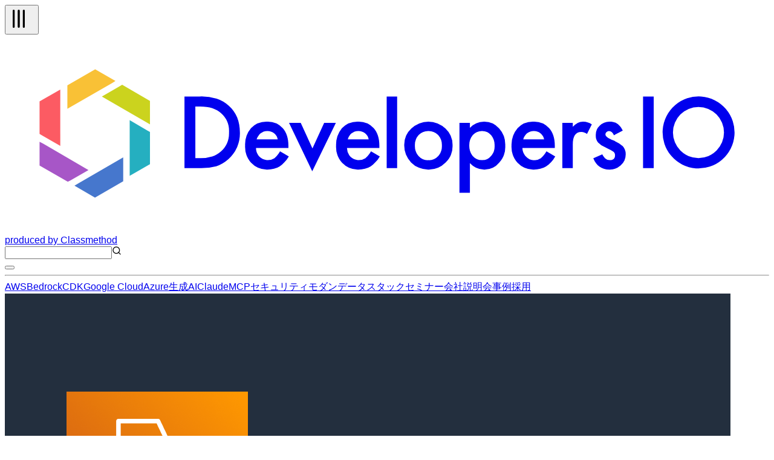

--- FILE ---
content_type: text/html; charset=utf-8
request_url: https://dev.classmethod.jp/articles/summary-of-aws-lambda-mechanism-and-behavior/
body_size: 54287
content:
<!DOCTYPE html><html lang="ja"><head><meta charSet="utf-8"/><meta name="viewport" content="width=device-width, initial-scale=1"/><link rel="preload" as="image" href="https://devio2023-media.developers.io/wp-content/uploads/2022/08/aws-lambda.png" fetchPriority="high"/><link rel="stylesheet" href="/_next/static/chunks/9347d4c0170301ec.css" data-precedence="next"/><link rel="stylesheet" href="/_next/static/chunks/de91e9c1466b4ebc.css" data-precedence="next"/><link rel="preload" as="script" fetchPriority="low" href="/_next/static/chunks/c813943ca290b4d8.js"/><script src="/_next/static/chunks/08a22e322553c12e.js" async=""></script><script src="/_next/static/chunks/dbc2c2e6c034aaad.js" async=""></script><script src="/_next/static/chunks/0437eec534cb0795.js" async=""></script><script src="/_next/static/chunks/turbopack-fb762b7fdcfc2124.js" async=""></script><script src="/_next/static/chunks/8aa0efca034f1bca.js" async=""></script><script src="/_next/static/chunks/15cb800ad5b7ba48.js" async=""></script><script src="/_next/static/chunks/f7af5796b1e0a53d.js" async=""></script><script src="/_next/static/chunks/e4898a572417b9b7.js" async=""></script><script src="/_next/static/chunks/f1c406a60455ddba.js" async=""></script><script src="/_next/static/chunks/563746bd2d188fc7.js" async=""></script><script src="/_next/static/chunks/41875e44c5a2f3d4.js" async=""></script><script async="" src="https://embed.zenn.studio/js/listen-embed-event.js"></script><link rel="preload" href="https://www.googletagmanager.com/gtm.js?id=GTM-TJXBQB" as="script"/><meta name="next-size-adjust" content=""/><title>AWS Lambdaのまとめ： 仕組み・動作 | DevelopersIO</title><meta name="author" content="Shiwani Lawte"/><meta name="fb:app_id" content="1906077256335423"/><link rel="canonical" href="https://dev.classmethod.jp/articles/summary-of-aws-lambda-mechanism-and-behavior/"/><link rel="alternate" hrefLang="x-default" href="https://dev.classmethod.jp/articles/summary-of-aws-lambda-mechanism-and-behavior/"/><meta property="og:title" content="AWS Lambdaのまとめ： 仕組み・動作 | DevelopersIO"/><meta property="og:url" content="https://dev.classmethod.jp/articles/summary-of-aws-lambda-mechanism-and-behavior/"/><meta property="og:site_name" content="クラスメソッド発「やってみた」系技術メディア | DevelopersIO"/><meta property="og:image" content="https://devio2023-media.developers.io/wp-content/uploads/2022/08/aws-lambda.png"/><meta property="og:type" content="article"/><meta name="twitter:card" content="summary_large_image"/><meta name="twitter:site" content="@classmethod"/><meta name="twitter:title" content="AWS Lambdaのまとめ： 仕組み・動作 | DevelopersIO"/><meta name="twitter:image" content="https://devio2023-media.developers.io/wp-content/uploads/2022/08/aws-lambda.png"/><link rel="icon" href="/favicon.ico"/><script>document.documentElement.setAttribute('data-theme', localStorage.getItem('theme'));</script><script src="/_next/static/chunks/a6dad97d9634a72d.js" noModule=""></script></head><body class="flex min-h-screen flex-col bg-background antialiased"><header class="global-nav bg-header-background"><div class="mx-auto flex h-12 justify-between px-2 lg:container"><div class="flex flex-row items-center gap-2"><div class="relative size-10 lg:hidden"><button type="button" aria-label="メニューボタン" aria-expanded="false" class="text-header-text"><svg xmlns="http://www.w3.org/2000/svg" width="40" height="40" viewBox="0 0 24 24" fill="none" stroke="currentColor" stroke-width="2" stroke-linecap="round" stroke-linejoin="round" class="lucide lucide-tally3 lucide-tally-3 mt-0.5 rotate-90 stroke-1 p-2" aria-hidden="true"><path d="M4 4v16"></path><path d="M9 4v16"></path><path d="M14 4v16"></path></svg></button></div><div class="flex flex-row items-center"><a class="hover:opacity-50" href="https://dev.classmethod.jp/"><svg xmlns="http://www.w3.org/2000/svg" data-name="logo" viewBox="0 0 365.5 94.5" class="w-36 text-header-text" aria-label="クラスメソッドのロゴ"><title>developersIO</title><path d="m54.9 24.7 1.2-.7 13.3 7.7v11.2l-1.6-.9-21.4-12.4 8.5-4.9z" style="fill:#cbd31e"></path><path d="m68.2 45.9 1.2.6v15.4l-9.7 5.6V40.9l8.5 5z" style="fill:#25afc0"></path><path d="m43.2 16.6 9.7 5.6-1.6 1-21.4 12.3V24.3l13.3-7.7z" style="fill:#f9c136"></path><path d="M26.5 26.3v26.9l-8.7-5-1.2-.7V31.9l9.9-5.6z" style="fill:#fc5b63"></path><path d="m35 71.2 21.6-12.5v11.4l-13.5 7.8-9.8-5.7 1.7-1z" style="fill:#4677cd"></path><path d="M18.3 52.1 40 64.7l-8.7 5-1.2.6-13.5-7.7V51.2l1.7.9z" style="fill:#a756c7"></path><path fill="currentcolor" d="M85.9 63.8V29.6h7.2a25.7 25.7 0 0 1 8.2 1 15.6 15.6 0 0 1 5.8 3.4c3.6 3.2 5.3 7.4 5.3 12.7a16.2 16.2 0 0 1-5.5 12.8 17.3 17.3 0 0 1-5.8 3.4 28.2 28.2 0 0 1-8.1.9Zm5.2-4.8h2.3a18.4 18.4 0 0 0 5.8-.8 11 11 0 0 0 4.2-2.4 11.9 11.9 0 0 0 3.8-9.1 11.4 11.4 0 0 0-3.8-9.1c-2.2-2.1-5.6-3.2-10-3.2h-2.3ZM135.6 54.2h-15.5a6.2 6.2 0 0 0 1.7 4.2 5.8 5.8 0 0 0 7.1.7 12.4 12.4 0 0 0 2.7-3.3l4.2 2.4a15.7 15.7 0 0 1-2.1 2.8 10.7 10.7 0 0 1-2.3 2 8.1 8.1 0 0 1-2.7 1.1 14.6 14.6 0 0 1-3.1.4 10.3 10.3 0 0 1-7.8-3.2 11.6 11.6 0 0 1-2.9-8.3 12.1 12.1 0 0 1 2.8-8.3 10.2 10.2 0 0 1 7.6-3.1 9.7 9.7 0 0 1 7.6 3.1c1.8 2 2.7 4.8 2.7 8.3Zm-5.1-4.1a4.9 4.9 0 0 0-5.1-4 5.1 5.1 0 0 0-1.7.3l-1.4.8a3.5 3.5 0 0 0-1.1 1.3 4 4 0 0 0-.8 1.6ZM141.5 42.2l5.6 12.2 5.6-12.2h5.6L147 65.3l-11.1-23.1ZM179.1 54.2h-15.5a6.7 6.7 0 0 0 1.7 4.2 5.8 5.8 0 0 0 7.1.7 12.4 12.4 0 0 0 2.7-3.3l4.2 2.4a12.1 12.1 0 0 1-2.1 2.8 10.7 10.7 0 0 1-2.3 2 8.1 8.1 0 0 1-2.7 1.1 14.6 14.6 0 0 1-3.1.4 10.3 10.3 0 0 1-7.8-3.2 11.6 11.6 0 0 1-2.9-8.3 12.6 12.6 0 0 1 2.8-8.3 10.3 10.3 0 0 1 7.6-3.1 9.7 9.7 0 0 1 7.6 3.1c1.8 2 2.7 4.8 2.7 8.3Zm-5.1-4.1a4.9 4.9 0 0 0-5.1-4 5.1 5.1 0 0 0-1.7.3l-1.4.8a3.5 3.5 0 0 0-1.1 1.3 3.9 3.9 0 0 0-.7 1.6ZM187.6 29.6v34.2h-5V29.6ZM191 52.9a10.5 10.5 0 0 1 3.4-8 11.7 11.7 0 0 1 16.3 0 10.7 10.7 0 0 1 3.4 8.1 10.8 10.8 0 0 1-3.4 8.2 11.3 11.3 0 0 1-8.3 3.3A11.4 11.4 0 0 1 191 52.9Zm5.1.1a7.2 7.2 0 0 0 1.8 5.1 5.8 5.8 0 0 0 4.6 1.9 6 6 0 0 0 4.7-1.9 7 7 0 0 0 1.8-5 7.2 7.2 0 0 0-1.8-5.1 6.3 6.3 0 0 0-4.7-1.9 6.3 6.3 0 0 0-4.6 1.9 7 7 0 0 0-1.8 5ZM222.4 75.6h-5V42.2h5v2.4a9.1 9.1 0 0 1 6.7-3 9.3 9.3 0 0 1 7.3 3.3 11.6 11.6 0 0 1 2.9 8.2 11.2 11.2 0 0 1-2.9 8.1 9.1 9.1 0 0 1-7.2 3.3 9.4 9.4 0 0 1-6.8-3.1Zm11.8-22.4a7.6 7.6 0 0 0-1.6-5.1 5.7 5.7 0 0 0-4.3-2 5.9 5.9 0 0 0-4.5 1.9 7.6 7.6 0 0 0-1.7 5 7.8 7.8 0 0 0 1.7 5.1 5.8 5.8 0 0 0 4.4 1.9 5.4 5.4 0 0 0 4.3-2 6.7 6.7 0 0 0 1.7-4.8ZM263 54.2h-15.5a6.3 6.3 0 0 0 1.8 4.2 5 5 0 0 0 3.9 1.6 5.2 5.2 0 0 0 3.1-.9 12.4 12.4 0 0 0 2.7-3.3l4.2 2.4a15.5 15.5 0 0 1-2 2.8 11.1 11.1 0 0 1-2.4 2 8.1 8.1 0 0 1-2.7 1.1 14.6 14.6 0 0 1-3.1.4 10.3 10.3 0 0 1-7.8-3.2 11.6 11.6 0 0 1-2.9-8.3 12.2 12.2 0 0 1 2.9-8.3 9.9 9.9 0 0 1 7.5-3.1 9.7 9.7 0 0 1 7.6 3.1c1.8 2 2.7 4.8 2.7 8.3Zm-5.1-4.1a4.9 4.9 0 0 0-5-4 4.7 4.7 0 0 0-1.7.3 5.3 5.3 0 0 0-1.5.8 4.7 4.7 0 0 0-1.1 1.3 3.9 3.9 0 0 0-.7 1.6ZM266.6 42.2h5v1.9a8.9 8.9 0 0 1 2.4-1.9 5.3 5.3 0 0 1 2.6-.6 7.6 7.6 0 0 1 4.1 1.3l-2.3 4.6a4.3 4.3 0 0 0-2.7-1c-2.8 0-4.1 2-4.1 6.1v11.2h-5ZM295.5 45.9l-4.2 2.2c-.6-1.3-1.4-2-2.4-2a2.1 2.1 0 0 0-1.2.5 1.4 1.4 0 0 0-.5 1.1c0 .8 1 1.7 2.9 2.5a17.3 17.3 0 0 1 5.4 3.1 5.6 5.6 0 0 1 1.4 3.9 6.9 6.9 0 0 1-2.4 5.3 7.8 7.8 0 0 1-5.4 2c-3.6 0-6.2-1.8-7.7-5.4l4.3-1.9a8.1 8.1 0 0 0 1.3 1.9 3.3 3.3 0 0 0 2.2.9c1.7 0 2.6-.8 2.6-2.3s-.7-1.7-2-2.5l-1.5-.7-1.5-.8a9.2 9.2 0 0 1-3.1-2.1 5.1 5.1 0 0 1-1.1-3.5 5.9 5.9 0 0 1 1.9-4.6 6.5 6.5 0 0 1 4.8-1.9c2.8 0 4.8 1.4 6.2 4.3ZM310.3 29.6v34.2h-5.1V29.6ZM333 29.6a17.2 17.2 0 1 0 15.9 18.5A17.2 17.2 0 0 0 333 29.6ZM331.7 59a12.2 12.2 0 1 1 12.2-12.2A12.2 12.2 0 0 1 331.7 59Z"></path></svg></a><a target="_blank" rel="noreferrer" class="hidden text-header-text text-sm hover:text-header-text/50 lg:flex" href="https://classmethod.jp/">produced by Classmethod</a></div></div><div class="flex flex-row items-center gap-4"><div class="relative hidden lg:flex"><input type="text" aria-label="検索" class="border border-header-menu-border py-1 pr-2 pl-6 text-header-text text-sm" name="search"/><svg xmlns="http://www.w3.org/2000/svg" width="16" height="16" viewBox="0 0 24 24" fill="none" stroke="currentColor" stroke-width="2" stroke-linecap="round" stroke-linejoin="round" class="lucide lucide-search absolute top-2 left-2 text-header-text/50" aria-hidden="true"><path d="m21 21-4.34-4.34"></path><circle cx="11" cy="11" r="8"></circle></svg></div><button type="button" aria-label="テーマ切り替えボタン"><div class="w-6"></div></button></div></div><hr class="border-header-menu-border"/><!--$?--><template id="B:0"></template><div class="items-center justify-center gap-x-4 py-3 category hidden lg:flex"><div class="animate-pulse rounded-md bg-skelton-background h-5 w-15"></div><div class="animate-pulse rounded-md bg-skelton-background h-5 w-15"></div><div class="animate-pulse rounded-md bg-skelton-background h-5 w-15"></div><div class="animate-pulse rounded-md bg-skelton-background h-5 w-15"></div><div class="animate-pulse rounded-md bg-skelton-background h-5 w-15"></div><div class="animate-pulse rounded-md bg-skelton-background h-5 w-15"></div><div class="animate-pulse rounded-md bg-skelton-background h-5 w-15"></div><div class="animate-pulse rounded-md bg-skelton-background h-5 w-15"></div><div class="animate-pulse rounded-md bg-skelton-background h-5 w-15"></div><div class="animate-pulse rounded-md bg-skelton-background h-5 w-15"></div></div><!--/$--></header><main class="mx-auto grid gap-6 grid-cols-1 lg:container lg:grid-cols-[minmax(0,calc(var(--spacing)*180))_calc(var(--spacing)*64)] lg:px-2 xl:grid-cols-[calc(var(--spacing)*64)_minmax(0,calc(var(--spacing)*180))_calc(var(--spacing)*64)] 2xl:grid-cols-[calc(var(--spacing)*64)_minmax(0,calc(var(--spacing)*213))_calc(var(--spacing)*64)]"><aside class="sticky top-29 hidden h-fit xl:block"><div class="h-[calc(100vh-(42px))] overflow-auto"><div></div></div></aside><div class="w-full"><div class="bg-article-background p-4 shadow-2xs md:p-6"><article lang="ja" class=""><header><img alt="AWS Lambdaのまとめ： 仕組み・動作" fetchPriority="high" width="1200" height="630" decoding="async" data-nimg="1" class="aspect-1200/630 overflow-hidden object-contain" style="color:transparent" src="https://devio2023-media.developers.io/wp-content/uploads/2022/08/aws-lambda.png"/><h1 class="my-6 font-bold text-3xl text-article-text">AWS Lambdaのまとめ： 仕組み・動作</h1><div class="meta flex flex-col gap-2"><div class="tags flex flex-row flex-wrap gap-2"><a id="tag-1147" class="flex cursor-pointer items-center gap-px px-2 py-1 bg-article-tag-background text-article-tag-text text-xs hover:bg-article-tag-background/50 hover:text-article-tag-text/50" href="/tags/aws-lambda/"><svg xmlns="http://www.w3.org/2000/svg" width="10" height="10" viewBox="0 0 24 24" fill="none" stroke="currentColor" stroke-width="2" stroke-linecap="round" stroke-linejoin="round" class="lucide lucide-hash" aria-hidden="true"><line x1="4" x2="20" y1="9" y2="9"></line><line x1="4" x2="20" y1="15" y2="15"></line><line x1="10" x2="8" y1="3" y2="21"></line><line x1="16" x2="14" y1="3" y2="21"></line></svg>AWS Lambda</a><a id="tag-3509" class="flex cursor-pointer items-center gap-px px-2 py-1 bg-article-tag-background text-article-tag-text text-xs hover:bg-article-tag-background/50 hover:text-article-tag-text/50" href="/tags/lambda-layers/"><svg xmlns="http://www.w3.org/2000/svg" width="10" height="10" viewBox="0 0 24 24" fill="none" stroke="currentColor" stroke-width="2" stroke-linecap="round" stroke-linejoin="round" class="lucide lucide-hash" aria-hidden="true"><line x1="4" x2="20" y1="9" y2="9"></line><line x1="4" x2="20" y1="15" y2="15"></line><line x1="10" x2="8" y1="3" y2="21"></line><line x1="16" x2="14" y1="3" y2="21"></line></svg>Lambda Layers</a></div></div><div class="my-2 flex justify-between"><div><a class="flex items-center py-4 text-article-text hover:text-article-text/50" href="/author/shiwani-lawte/"><img alt="" loading="lazy" width="24" height="24" decoding="async" data-nimg="1" class="size-6 shrink-0 rounded-full" style="color:transparent" srcSet="https://devio2024-media.developers.io/image/upload/f_auto,q_auto,w_32/v1758753147/author-thumbnail/20250924/shiwani-lawte.jpg 1x, https://devio2024-media.developers.io/image/upload/f_auto,q_auto,w_48/v1758753147/author-thumbnail/20250924/shiwani-lawte.jpg 2x" src="https://devio2024-media.developers.io/image/upload/f_auto,q_auto,w_48/v1758753147/author-thumbnail/20250924/shiwani-lawte.jpg"/><span class="ml-1 text-xs">Shiwani Lawte</span></a></div><div class="flex py-2"><div class="mx-auto flex items-center gap-4"><a target="_blank" class="hover:opacity-50" href="https://www.facebook.com/sharer/sharer.php?u=https%3A%2F%2Fdev.classmethod.jp%2Farticles%2Fsummary-of-aws-lambda-mechanism-and-behavior%2F"><svg xmlns="http://www.w3.org/2000/svg" viewBox="0 0 500 500" width="24"><title>Facebook</title><g data-name="Logo"><path d="M500 250C500 111.93 388.07 0 250 0S0 111.93 0 250c0 117.24 80.72 215.62 189.61 242.64V326.4h-51.55V250h51.55v-32.92c0-85.09 38.51-124.53 122.05-124.53 15.84 0 43.17 3.11 54.35 6.21v69.25c-5.9-.62-16.15-.93-28.88-.93-40.99 0-56.83 15.53-56.83 55.9V250h81.66l-14.03 76.4H280.3v171.77C404.09 483.22 500.01 377.82 500.01 250Z" style="fill:#0866ff"></path><path d="m347.92 326.4 14.03-76.4h-81.66v-27.02c0-40.37 15.84-55.9 56.83-55.9 12.73 0 22.98.31 28.88.93V98.76c-11.18-3.11-38.51-6.21-54.35-6.21-83.54 0-122.05 39.44-122.05 124.53V250h-51.55v76.4h51.55v166.24c19.34 4.8 39.57 7.36 60.39 7.36 10.25 0 20.36-.63 30.29-1.83V326.4h67.63Z" style="fill:#fff"></path></g></svg></a><a target="_blank" class="hover:opacity-50" href="https://b.hatena.ne.jp/entry/panel/?url=https%3A%2F%2Fdev.classmethod.jp%2Farticles%2Fsummary-of-aws-lambda-mechanism-and-behavior%2F&amp;title=AWS%20Lambda%E3%81%AE%E3%81%BE%E3%81%A8%E3%82%81%EF%BC%9A%20%E4%BB%95%E7%B5%84%E3%81%BF%E3%83%BB%E5%8B%95%E4%BD%9C%20%7C%20DevelopersIO"><svg xmlns="http://www.w3.org/2000/svg" viewBox="0 0 32 32" width="24"><title>Hatena blog</title><rect width="32" height="32" fill="white" rx="4.707"></rect><path fill="#00a4de" d="M27.293 0C29.893 0 32 2.107 32 4.707v22.587c0 2.6-2.107 4.707-4.707 4.707H4.706a4.706 4.706 0 0 1-4.707-4.707V4.707C-.001 2.107 2.106 0 4.706 0zm-4.94 19.293a1.882 1.882 0 0 0 0 3.765c1.04 0 1.88-.86 1.88-1.9s-.84-1.88-1.88-1.865zM11.48 22.996c1.6 0 2.741-.056 3.44-.16.701-.112 1.301-.296 1.76-.549.6-.309 1.04-.752 1.36-1.32s.48-1.22.48-1.973c0-1.04-.28-1.871-.84-2.493-.56-.64-1.32-.979-2.32-1.059.88-.24 1.541-.6 1.941-1.08.42-.459.62-1.099.62-1.899 0-.64-.137-1.18-.4-1.68-.28-.48-.657-.86-1.177-1.16-.46-.26-.98-.42-1.62-.54-.619-.099-1.72-.16-3.299-.16H7.538v13.981h3.941zm.981-5.58c.94 0 1.58.117 1.92.349.36.24.52.66.52 1.24 0 .54-.18.92-.56 1.14-.36.24-1.02.339-1.92.339H11.08v-3.063zm11.542.941V8.944h-3.28v9.413zM11.9 12.107c.947 0 1.58.107 1.909.32.327.213.489.58.489 1.107 0 .507-.173.861-.52 1.072-.353.205-.996.309-1.936.309h-.76v-2.808z" style="fill:var(--color1, #00a4de)"></path></svg></a><a target="_blank" class="hover:opacity-50" href="https://twitter.com/intent/tweet?url=https%3A%2F%2Fdev.classmethod.jp%2Farticles%2Fsummary-of-aws-lambda-mechanism-and-behavior%2F&amp;text=AWS%20Lambda%E3%81%AE%E3%81%BE%E3%81%A8%E3%82%81%EF%BC%9A%20%E4%BB%95%E7%B5%84%E3%81%BF%E3%83%BB%E5%8B%95%E4%BD%9C&amp;hashtags=DevelopersIO"><svg xmlns="http://www.w3.org/2000/svg" viewBox="0 0 1200 1227" width="24" class="text-x-icon"><title>X</title><path fill="currentcolor" d="M714.163 519.284L1160.89 0H1055.03L667.137 450.887L357.328 0H0L468.492 681.821L0 1226.37H105.866L515.491 750.218L842.672 1226.37H1200L714.137 519.284H714.163ZM569.165 687.828L521.697 619.934L144.011 79.6944H306.615L611.412 515.685L658.88 583.579L1055.08 1150.3H892.476L569.165 687.854V687.828Z"></path></svg></a></div></div></div><div class="date"><div class="flex items-center gap-1 text-text-muted"><svg xmlns="http://www.w3.org/2000/svg" width="16" height="16" viewBox="0 0 24 24" fill="none" stroke="currentcolor" stroke-width="2" stroke-linecap="round" stroke-linejoin="round" class="lucide lucide-clock mt-0.5" aria-hidden="true"><path d="M12 6v6l4 2"></path><circle cx="12" cy="12" r="10"></circle></svg><span class="text-xs">2023.08.16</span></div></div><p class="my-8 flex flex-row items-center gap-2 rounded-sm border-2 border-article-old-warning-border px-2 py-6 text-article-text"><svg xmlns="http://www.w3.org/2000/svg" width="24" height="24" viewBox="0 0 24 24" fill="none" stroke="currentColor" stroke-width="2" stroke-linecap="round" stroke-linejoin="round" class="lucide lucide-triangle-alert text-article-old-warning-border" aria-hidden="true"><path d="m21.73 18-8-14a2 2 0 0 0-3.48 0l-8 14A2 2 0 0 0 4 21h16a2 2 0 0 0 1.73-3"></path><path d="M12 9v4"></path><path d="M12 17h.01"></path></svg><span>この記事は公開されてから1年以上経過しています。情報が古い可能性がありますので、ご注意ください。</span></p></header><div class="znc mt-8"><p>効率的で信頼性の高いサーバーレスアプリケーションを開発するためには、AWS Lambdaの仕組みを理解することが重要です。
このブログでは AWS Lambdaの実行までの仕組みと、さまざまな条件での動作をまとめていきます。</p>
<h2 id="%E3%81%AF%E3%81%98%E3%82%81%E3%81%AB">はじめに</h2>
<blockquote><p>AWS Lambda は、サーバーをプロビジョニングまたは管理せずにコードを実行できるようにするサーバーレスコンピューティングサービスです。
</p></blockquote>
<p>AWS Lambda を使用すると、インフラストラクチャ管理の重労働を AWS に任せて、コードの作成に集中できます。
AWS Lambda サービスは、必要なときだけ関数を実行し、需要に基づいて自動的にスケーリングします。 
消費したコンピュート時間に対してのみ課金されます。コードが実行されていない間は料金は発生しません。</p>
<h2 id="%E5%AE%9F%E8%A1%8C%E3%81%BE%E3%81%A7%E3%81%AE%E4%BB%95%E7%B5%84%E3%81%BF">実行までの仕組み</h2>
<h3 id="AWS%20Lambda%20%20%E9%96%A2%E6%95%B0">AWS Lambda  関数</h3>
<ul>
<li>関数は、Lambda でコードを実行するために呼び出すことができるリソースです。</li>
<li>関数には、関数に渡すイベント、もしくは他の AWS のサービスから送信されたイベントを処理するコードが含まれています。</li>
</ul>
<h3 id="%E3%82%A4%E3%83%99%E3%83%B3%E3%83%88%E3%83%88%E3%83%AA%E3%82%AC%E3%83%BC">イベントトリガー</h3>
<ul>
<li>AWS Lambdaは、イベントを処理するために関数のインスタンスを実行します。AWS Lambda関数は、AWS Lambda APIを使って直接呼び出すこともできますし、AWSのサービスやリソースを設定して関数を呼び出すこともできます。</li>
<li>AWS Lambda 関数は、HTTP リクエスト、データステートの変更、ファイルのアップロードなど、さまざまなイベントによってトリガーされます。</li>
</ul>
<h3 id="AWS%20Lambda%E5%AE%9F%E8%A1%8C%E7%92%B0%E5%A2%83">AWS Lambda実行環境</h3>
<p>Lambda サービスは、関数の実行環境を準備することから始まる。</p>
<ul>
<li>イベントがAWS Lambda関数をトリガーすると、指定されたメモリ、ランタイム、構成設定で関数環境が作成されます。</li>
<li>AWS Lambda は関数のインスタンスを作成し、選択したランタイム (Nodejs、Python、Java ) に基づいてランタイム環境を初期化します。</li>
<li>このサービスは関数のコードをダウンロードし、内部のS3バケット（またはコンテナ・パッケージングの場合はAmazon ECR）に格納し、指定されたメモリ、ランタイム、構成（コンフィギュレーション）で環境をセットアップします。</li>
<li>コード、依存関係、設定をデプロイメントパッケージにパッケージします。</li>
</ul>
<h3 id="%E5%88%9D%E6%9C%9F%E5%8C%96%E3%82%B3%E3%83%BC%E3%83%89">初期化コード</h3>
<ul>
<li>イベントハンドラのコードを実行する前に、AWS Lambdaはハンドラの外で定義された初期化コードを実行します。このコードには、セットアップタスク、接続、設定などが含まれます。</li>
<li>この初期化のオーバーヘッドは、関数の実行時間にさらなる待ち時間をもたらす可能性がある。</li>
</ul>
<h3 id="%E3%82%B3%E3%83%BC%E3%83%89%E3%81%AE%E5%AE%9F%E8%A1%8C">コードの実行</h3>
<ul>
<li>最後に、AWS Lambdaはプロビジョニングされたランタイム環境内でハンドラーコード（関数のコード）を実行します。</li>
<li>入力されたイベントデータを処理し、出力を生成します。</li>
<li>実行完了後、環境は一定期間 AWS Lambdaによって保持されます。</li>
<li>AWS Lambda関数が一定期間呼び出されないと、AWS Lambdaはその関数に関連付けられているコンピュートリソースを自動的に割り当て解除します。</li>
</ul>
<p>まとめると、AWS Lambda 仕組みには、実行環境の準備、コードのダウンロード、環境の作成、初期化コードの実行、そして最後にイベント・ハンドラの実行というプロセスが含まれる。この仕組みでは、特にコールドスタート時に初期化の待ち時間が発生し、関数全体の実行時間に影響を与える可能性があります。</p>
<h2 id="%E3%82%B3%E3%83%BC%E3%83%AB%E3%83%89%E3%82%B9%E3%82%BF%E3%83%BC%E3%83%88">コールドスタート</h2>
<p>イベントによって AWS Lambda 関数がトリガーされると、その実行環境を最初から作成する必要がある場合があります。このプロセスは「コールド スタート」として知られています。</p>
<ul>
<li>コールドスタートは、関数が初めて呼び出されたとき、または非アクティブやリソースの最適化のためにAWSによって環境が破棄されたときに発生します。</li>
<li>コールドスタートの間、AWSはリソースをプロビジョニングし、関数コードをダウンロードし、ランタイムを初期化し、ネットワークをセットアップします。</li>
<li>このプロセスは、関数の実行時間に追加の待ち時間をもたらします。</li>
<li>コールド スタートの継続時間は、100 ミリ秒未満から 1 秒以上までさまざまです。コールド スタートは通常、運用ワークロードよりも開発およびテスト機能でより一般的です。これは、開発関数とテスト関数は通常、それほど頻繁に呼び出されないためです。</li>
</ul>
<h2 id="%E3%82%A6%E3%82%A9%E3%83%BC%E3%83%A0%E3%82%B9%E3%82%BF%E3%83%BC%E3%83%88%EF%BC%88%E5%BE%8C%E7%B6%9A%E3%81%AE%E5%91%BC%E3%81%B3%E5%87%BA%E3%81%97%EF%BC%89">ウォームスタート（後続の呼び出し）</h2>
<p>AWS Lambda関数が呼び出され、既存の実行環境が再利用されることをウォームスタートと呼びます。</p>
<ul>
<li>実行完了後、実行環境はフリーズします。</li>
<li>AWS Lambdaサービスは実行環境を一定期間保持する。この間、同じ関数に対して別のリクエストが来た場合、サービスは既存の環境を再利用することがあります。</li>
<li>ウォームスタートの間、環境はすでに存在しているので、関数はより迅速に実行を開始することができる。その結果、コールドスタートと比較して待ち時間が短くなります。</li>
</ul>
<h2 id="%E9%80%A3%E7%B6%9A%E3%81%97%E3%81%A6%E9%96%A2%E6%95%B0%E3%82%92%E5%AE%9F%E8%A1%8C%E3%81%97%E3%81%9F%E5%A0%B4%E5%90%88%E3%81%AE%E6%8C%99%E5%8B%95">連続して関数を実行した場合の挙動</h2>
<p>一貫したイベントの流れによって関数が継続的に実行される場合、AWS Lambdaはコンピュートリソースのプロビジョニングとスケーリングをシームレスに管理します。関数の複数のインスタンスを作成して管理し、並列処理と効率的なリソース利用を可能にします。</p>
<ul>
<li><strong>効率的なスケーリング：</strong> AWS Lambdaは、イベントの連続的なフローに効率的に対応するためにリソースを管理します。</li>
<li><strong>パラレルプロセッシング：</strong> AWS Lambdaは、パラレルプロセッシングのために関数の複数のインスタンスを作成することで、自動的にスケールアウトします。</li>
<li><strong>リソース管理：</strong> AWS Lambdaは需要に応じてリソースを管理します。</li>
<li><strong>コンカレンシーの制限：</strong> 各関数には、設定可能な最大コンカレンシーの制限があります。関数がスケールできるよりも早くリクエストが到着した場合、またはファンクションが最大容量に達した場合、追加のリクエストはスロットリングエラーで失敗します。</li>
</ul>
<h2 id="%E3%81%97%E3%81%B0%E3%82%89%E3%81%8F%E5%AE%9F%E8%A1%8C%E3%81%95%E3%82%8C%E3%81%A6%E3%81%84%E3%81%AA%E3%81%84%E5%A0%B4%E5%90%88%E3%81%AE%E6%8C%99%E5%8B%95">しばらく実行されていない場合の挙動</h2>
<ul>
<li><strong>リソースの割り当て解除：</strong> 関数が一定時間アイドル状態の場合、AWS Lambdaは自動的に計算リソースを割り当て解除します。</li>
<li><strong>コストの最適化：</strong> リソースをゼロにスケールダウンすることで、関数が使用されていないときのコストを最小化します。</li>
<li><strong>インスタントなスケーラビリティ：</strong> 次の呼び出し時に即座にリソースが割り当てられます。</li>
</ul>
<h2 id="%E5%A4%9A%E6%95%B0%E3%81%AE%E5%AE%9F%E8%A1%8C%E3%81%8C%E3%83%AA%E3%82%AF%E3%82%A8%E3%82%B9%E3%83%88%E3%81%95%E3%82%8C%E3%81%9F%E5%A0%B4%E5%90%88%E3%81%AE%E6%8C%99%E5%8B%95">多数の実行がリクエストされた場合の挙動</h2>
<ul>
<li><strong>自動スケーリング：</strong> AWS Lambda は、リクエストの数が増加すると自動的にスケールアウトします。</li>
<li><strong>パラレルプロセッシング：</strong> 関数の複数のインスタンスが同時にリクエストを処理します。</li>
<li><strong>過剰なプロビジョニングは行わない：</strong>リソースは動的にプロビジョニングされるため、過剰なプロビジョニングを防ぎ、コストを削減します。</li>
</ul>
<h2 id="%E5%AE%9F%E8%A1%8C%E3%81%BE%E3%81%A7%E3%81%AE%E6%8C%99%E5%8B%95%E3%82%92%E8%B8%8F%E3%81%BE%E3%81%88%E3%81%9F%E6%B3%A8%E6%84%8F%E7%82%B9">実行までの挙動を踏まえた注意点</h2>
<p>AWS Lambdaの利用を最適化するために、開発者はいくつかの注意点を考慮する必要があります：</p>
<ul>
<li><strong>関数のサイズ：</strong> 初期化時間を短縮するために、関数デプロイメント パッケージを小さくします。</li>
<li><strong>メモリの割り当て：</strong> リソース要件に基づき、関数に適切なメモリを割り当てます。</li>
<li><strong>コールドスタート：</strong> プロビジョニングされた同時実行を使用するか、関数コードを最適化することによって、コールドスタートの遅延を理解し、緩和します。</li>
<li><strong>コンカレンシーの制限：</strong> コンカレンシーの制限を認識し、高トラフィックシナリオでのスロットリングの可能性を考慮します。</li>
</ul>
<h2 id="Layer%E3%81%AE%E5%8A%B9%E6%9E%9C">Layerの効果</h2>
<blockquote><p>AWS Lambda レイヤーは、補助的なコードやデータを含む.zipファイルのアーカイブです。AWS Lambda レイヤーには通常、ライブラリーの依存関係、カスタムランタイム、設定ファイルなどが含まれます。</p></blockquote>
<ul>
<li>レイヤーを使用できるのは、.zipファイルのアーカイブとしてデプロイされたAWS Lambda関数だけです。</li>
<li>AWS Lambda レイヤーは、複数の関数間でコード、ライブラリ、依存関係を管理および共有するメカニズムを提供します。</li>
<li>コードの再利用が可能で、更新が簡単で、一貫した実行環境が保証されます。</li>
<li>レイヤーは複数のバージョンを持つことができ、一貫性と容易な管理を保証します。</li>
<li>関数にレイヤーを追加すると、AWS Lambdaはレイヤーの内容を関数の実行環境の/optディレクトリに展開します。 これにより、関数はレイヤーの内容にアクセスできるようになります。</li>
<li>関数にレイヤーを付けることで、開発者はカスタムコードと共通コンポーネントを分離することができます。これにより、アプリケーションがより管理しやすく、モジュール化されます。</li>
</ul>
<h2 id="%E3%81%BE%E3%81%A8%E3%82%81">まとめ</h2>
<p>このブログでは、AWS Lambdaの概要について、実行までの仕組み、様々な条件下での動作、コールドスタートとウォームスタートの影響、AWS Lambdaレイヤーの意義について説明した。AWS Lambdaの仕組みを理解することで、開発者はAWSクラウドでスケーラブルで応答性が高く、コスト効率の高いアプリケーションを作成できるようになります。</p>
</div><div></div></article></div><div id="article_bottom_ads"></div><div class="flex py-2 mt-2"><div class="mx-auto flex items-center gap-4"><p class="text-article-text text-sm">この記事をシェアする</p><a target="_blank" class="hover:opacity-50" href="https://www.facebook.com/sharer/sharer.php?u=https%3A%2F%2Fdev.classmethod.jp%2Farticles%2Fsummary-of-aws-lambda-mechanism-and-behavior%2F"><svg xmlns="http://www.w3.org/2000/svg" viewBox="0 0 500 500" width="24"><title>Facebook</title><g data-name="Logo"><path d="M500 250C500 111.93 388.07 0 250 0S0 111.93 0 250c0 117.24 80.72 215.62 189.61 242.64V326.4h-51.55V250h51.55v-32.92c0-85.09 38.51-124.53 122.05-124.53 15.84 0 43.17 3.11 54.35 6.21v69.25c-5.9-.62-16.15-.93-28.88-.93-40.99 0-56.83 15.53-56.83 55.9V250h81.66l-14.03 76.4H280.3v171.77C404.09 483.22 500.01 377.82 500.01 250Z" style="fill:#0866ff"></path><path d="m347.92 326.4 14.03-76.4h-81.66v-27.02c0-40.37 15.84-55.9 56.83-55.9 12.73 0 22.98.31 28.88.93V98.76c-11.18-3.11-38.51-6.21-54.35-6.21-83.54 0-122.05 39.44-122.05 124.53V250h-51.55v76.4h51.55v166.24c19.34 4.8 39.57 7.36 60.39 7.36 10.25 0 20.36-.63 30.29-1.83V326.4h67.63Z" style="fill:#fff"></path></g></svg></a><a target="_blank" class="hover:opacity-50" href="https://b.hatena.ne.jp/entry/panel/?url=https%3A%2F%2Fdev.classmethod.jp%2Farticles%2Fsummary-of-aws-lambda-mechanism-and-behavior%2F&amp;title=AWS%20Lambda%E3%81%AE%E3%81%BE%E3%81%A8%E3%82%81%EF%BC%9A%20%E4%BB%95%E7%B5%84%E3%81%BF%E3%83%BB%E5%8B%95%E4%BD%9C%20%7C%20DevelopersIO"><svg xmlns="http://www.w3.org/2000/svg" viewBox="0 0 32 32" width="24"><title>Hatena blog</title><rect width="32" height="32" fill="white" rx="4.707"></rect><path fill="#00a4de" d="M27.293 0C29.893 0 32 2.107 32 4.707v22.587c0 2.6-2.107 4.707-4.707 4.707H4.706a4.706 4.706 0 0 1-4.707-4.707V4.707C-.001 2.107 2.106 0 4.706 0zm-4.94 19.293a1.882 1.882 0 0 0 0 3.765c1.04 0 1.88-.86 1.88-1.9s-.84-1.88-1.88-1.865zM11.48 22.996c1.6 0 2.741-.056 3.44-.16.701-.112 1.301-.296 1.76-.549.6-.309 1.04-.752 1.36-1.32s.48-1.22.48-1.973c0-1.04-.28-1.871-.84-2.493-.56-.64-1.32-.979-2.32-1.059.88-.24 1.541-.6 1.941-1.08.42-.459.62-1.099.62-1.899 0-.64-.137-1.18-.4-1.68-.28-.48-.657-.86-1.177-1.16-.46-.26-.98-.42-1.62-.54-.619-.099-1.72-.16-3.299-.16H7.538v13.981h3.941zm.981-5.58c.94 0 1.58.117 1.92.349.36.24.52.66.52 1.24 0 .54-.18.92-.56 1.14-.36.24-1.02.339-1.92.339H11.08v-3.063zm11.542.941V8.944h-3.28v9.413zM11.9 12.107c.947 0 1.58.107 1.909.32.327.213.489.58.489 1.107 0 .507-.173.861-.52 1.072-.353.205-.996.309-1.936.309h-.76v-2.808z" style="fill:var(--color1, #00a4de)"></path></svg></a><a target="_blank" class="hover:opacity-50" href="https://twitter.com/intent/tweet?url=https%3A%2F%2Fdev.classmethod.jp%2Farticles%2Fsummary-of-aws-lambda-mechanism-and-behavior%2F&amp;text=AWS%20Lambda%E3%81%AE%E3%81%BE%E3%81%A8%E3%82%81%EF%BC%9A%20%E4%BB%95%E7%B5%84%E3%81%BF%E3%83%BB%E5%8B%95%E4%BD%9C&amp;hashtags=DevelopersIO"><svg xmlns="http://www.w3.org/2000/svg" viewBox="0 0 1200 1227" width="24" class="text-x-icon"><title>X</title><path fill="currentcolor" d="M714.163 519.284L1160.89 0H1055.03L667.137 450.887L357.328 0H0L468.492 681.821L0 1226.37H105.866L515.491 750.218L842.672 1226.37H1200L714.137 519.284H714.163ZM569.165 687.828L521.697 619.934L144.011 79.6944H306.615L611.412 515.685L658.88 583.579L1055.08 1150.3H892.476L569.165 687.854V687.828Z"></path></svg></a></div></div><div id="article_footer_ads"></div></div><aside class="hidden lg:block"><!--$?--><template id="B:1"></template><div class="animate-pulse rounded-md bg-skelton-background aspect-410/1000 h-auto w-full mb-6"></div><!--/$--><!--$?--><template id="B:2"></template><div><h2 class="border-sidemenu-border border-b font-bold text-2xl text-sidemenu-text">EVENTS</h2><div class="mt-4 grid grid-cols-1 gap-6"><div class="max-w-sm bg-card-background shadow-lg"><div class="animate-pulse rounded-md bg-skelton-background grid aspect-40/21 w-full place-items-center"><div class="size-16"></div></div><div class="h-26 space-y-3 p-2 py-3 text-sm"><div class="animate-pulse rounded-md bg-skelton-background h-2 w-full"></div><div class="animate-pulse rounded-md bg-skelton-background h-2 w-full"></div><div class="animate-pulse rounded-md bg-skelton-background h-2 w-full"></div></div></div><div class="max-w-sm bg-card-background shadow-lg"><div class="animate-pulse rounded-md bg-skelton-background grid aspect-40/21 w-full place-items-center"><div class="size-16"></div></div><div class="h-26 space-y-3 p-2 py-3 text-sm"><div class="animate-pulse rounded-md bg-skelton-background h-2 w-full"></div><div class="animate-pulse rounded-md bg-skelton-background h-2 w-full"></div><div class="animate-pulse rounded-md bg-skelton-background h-2 w-full"></div></div></div><div class="max-w-sm bg-card-background shadow-lg"><div class="animate-pulse rounded-md bg-skelton-background grid aspect-40/21 w-full place-items-center"><div class="size-16"></div></div><div class="h-26 space-y-3 p-2 py-3 text-sm"><div class="animate-pulse rounded-md bg-skelton-background h-2 w-full"></div><div class="animate-pulse rounded-md bg-skelton-background h-2 w-full"></div><div class="animate-pulse rounded-md bg-skelton-background h-2 w-full"></div></div></div><div class="max-w-sm bg-card-background shadow-lg"><div class="animate-pulse rounded-md bg-skelton-background grid aspect-40/21 w-full place-items-center"><div class="size-16"></div></div><div class="h-26 space-y-3 p-2 py-3 text-sm"><div class="animate-pulse rounded-md bg-skelton-background h-2 w-full"></div><div class="animate-pulse rounded-md bg-skelton-background h-2 w-full"></div><div class="animate-pulse rounded-md bg-skelton-background h-2 w-full"></div></div></div><div class="max-w-sm bg-card-background shadow-lg"><div class="animate-pulse rounded-md bg-skelton-background grid aspect-40/21 w-full place-items-center"><div class="size-16"></div></div><div class="h-26 space-y-3 p-2 py-3 text-sm"><div class="animate-pulse rounded-md bg-skelton-background h-2 w-full"></div><div class="animate-pulse rounded-md bg-skelton-background h-2 w-full"></div><div class="animate-pulse rounded-md bg-skelton-background h-2 w-full"></div></div></div><div class="max-w-sm bg-card-background shadow-lg"><div class="animate-pulse rounded-md bg-skelton-background grid aspect-40/21 w-full place-items-center"><div class="size-16"></div></div><div class="h-26 space-y-3 p-2 py-3 text-sm"><div class="animate-pulse rounded-md bg-skelton-background h-2 w-full"></div><div class="animate-pulse rounded-md bg-skelton-background h-2 w-full"></div><div class="animate-pulse rounded-md bg-skelton-background h-2 w-full"></div></div></div></div></div><!--/$--><div class="mt-6 text-center"><div class="grid grid-cols-1 gap-4"><a class="block rounded-sm p-2 text-sidemenu-button-text border-2 border-sidemenu-button-border transition-colors hover:bg-sidemenu-button-background-hover hover:text-sidemenu-button-text-hover focus:ring-offset-2" href="https://events.classmethod.jp/seminar/">セミナー一覧</a><a class="block rounded-sm p-2 text-sidemenu-button-text border-2 border-sidemenu-button-border transition-colors hover:bg-sidemenu-button-background-hover hover:text-sidemenu-button-text-hover focus:ring-offset-2" href="https://events.classmethod.jp/meetup/">会社説明会一覧</a><a class="block rounded-sm p-2 text-sidemenu-button-text border-2 border-sidemenu-button-border transition-colors hover:bg-sidemenu-button-background-hover hover:text-sidemenu-button-text-hover focus:ring-offset-2" href="https://events.classmethod.jp/study-club/">勉強会一覧</a></div></div></aside></main><div class="mx-auto mt-2 w-fit px-4 lg:container lg:max-w-5xl lg:px-0 xl:max-w-7xl xl:px-4"><h2 class="font-bold text-2xl text-article-text">関連記事</h2><div class="grid grid-cols-2 gap-6 mx-auto mt-4 mb-10 sm:grid-cols-2 lg:mx-0 xl:mx-auto xl:max-w-none xl:grid-cols-3 2xl:grid-cols-4"><div class="flex flex-col justify-between rounded-sm bg-card-background shadow-xl"><a class="h-full text-card-text text-sm hover:text-card-text-link" href="/articles/2026-build-web-app-s3-lambda-api-gateway-dynamodb/"><img alt="" fetchPriority="auto" loading="lazy" width="640" height="336" decoding="async" data-nimg="1" class="aspect-1200/630 overflow-hidden rounded-t-sm object-contain" style="color:transparent" srcSet="https://devio2024-media.developers.io/image/upload/f_auto,q_auto,w_640/v1768298183/user-gen-eyecatch/tguhey7dn9hiuttsgkff.jpg 1x, https://devio2024-media.developers.io/image/upload/f_auto,q_auto,w_1920/v1768298183/user-gen-eyecatch/tguhey7dn9hiuttsgkff.jpg 2x" src="https://devio2024-media.developers.io/image/upload/f_auto,q_auto,w_1920/v1768298183/user-gen-eyecatch/tguhey7dn9hiuttsgkff.jpg"/><span class="block wrap-break-word px-2.5 py-2">2026年版「基本的なウェブアプリケーションを構築する」のチュートリアル手順作ってみた</span></a><div class="flex items-center justify-between px-2.5 py-2"><a class="flex items-center text-card-text hover:text-card-text-link" href="/author/usuda-keisuke/"><img alt="" loading="lazy" width="16" height="16" decoding="async" data-nimg="1" class="mr-2 size-4 shrink-0 rounded-full object-contain" style="color:transparent" srcSet="https://devio2024-media.developers.io/image/upload/f_auto,q_auto,w_32/v1758752757/author-thumbnail/20250924/usuda-keisuke.jpg 1x" src="https://devio2024-media.developers.io/image/upload/f_auto,q_auto,w_32/v1758752757/author-thumbnail/20250924/usuda-keisuke.jpg"/><span class="wrap-break-word text-xs">臼田佳祐</span></a><div class="items-center"><span class="text-card-text-muted text-xs">2026.01.13</span></div></div></div><div class="flex flex-col justify-between rounded-sm bg-card-background shadow-xl"><a class="h-full text-card-text text-sm hover:text-card-text-link" href="/articles/aws-lambda-alias-restart-environment/"><img alt="" fetchPriority="auto" loading="lazy" width="640" height="336" decoding="async" data-nimg="1" class="aspect-1200/630 overflow-hidden rounded-t-sm object-contain" style="color:transparent" srcSet="https://images.ctfassets.net/ct0aopd36mqt/wp-thumbnail-484d8afca1cbe50513cd4d6738af2960/fa0838fa40f247093d532945fc785e88/aws-lambda?w=640&amp;fm=webp 1x, https://images.ctfassets.net/ct0aopd36mqt/wp-thumbnail-484d8afca1cbe50513cd4d6738af2960/fa0838fa40f247093d532945fc785e88/aws-lambda?w=1920&amp;fm=webp 2x" src="https://images.ctfassets.net/ct0aopd36mqt/wp-thumbnail-484d8afca1cbe50513cd4d6738af2960/fa0838fa40f247093d532945fc785e88/aws-lambda?w=1920&amp;fm=webp"/><span class="block wrap-break-word px-2.5 py-2">AWS Lambda 関数エイリアスの実行環境を任意のタイミングで再起動する方法を確認してみた</span></a><div class="flex items-center justify-between px-2.5 py-2"><a class="flex items-center text-card-text hover:text-card-text-link" href="/author/wakatsuki-ryuta/"><img alt="" loading="lazy" width="16" height="16" decoding="async" data-nimg="1" class="mr-2 size-4 shrink-0 rounded-full object-contain" style="color:transparent" srcSet="https://devio2024-media.developers.io/image/upload/f_auto,q_auto,w_32/v1758752771/author-thumbnail/20250924/wakatsuki-ryuta.jpg 1x" src="https://devio2024-media.developers.io/image/upload/f_auto,q_auto,w_32/v1758752771/author-thumbnail/20250924/wakatsuki-ryuta.jpg"/><span class="wrap-break-word text-xs">若槻龍太</span></a><div class="items-center"><span class="text-card-text-muted text-xs">2026.01.12</span></div></div></div><div class="flex flex-col justify-between rounded-sm bg-card-background shadow-xl"><a class="h-full text-card-text text-sm hover:text-card-text-link" href="/articles/lambda-durable-functions-redshift/"><img alt="" fetchPriority="auto" loading="lazy" width="640" height="336" decoding="async" data-nimg="1" class="aspect-1200/630 overflow-hidden rounded-t-sm object-contain" style="color:transparent" srcSet="https://images.ctfassets.net/ct0aopd36mqt/wp-thumbnail-484d8afca1cbe50513cd4d6738af2960/fa0838fa40f247093d532945fc785e88/aws-lambda?w=640&amp;fm=webp 1x, https://images.ctfassets.net/ct0aopd36mqt/wp-thumbnail-484d8afca1cbe50513cd4d6738af2960/fa0838fa40f247093d532945fc785e88/aws-lambda?w=1920&amp;fm=webp 2x" src="https://images.ctfassets.net/ct0aopd36mqt/wp-thumbnail-484d8afca1cbe50513cd4d6738af2960/fa0838fa40f247093d532945fc785e88/aws-lambda?w=1920&amp;fm=webp"/><span class="block wrap-break-word px-2.5 py-2">Lambda Durable Functionsを利用してRedshiftに対しクエリ実行と結果のポーリングをしてみた</span></a><div class="flex items-center justify-between px-2.5 py-2"><a class="flex items-center text-card-text hover:text-card-text-link" href="/author/uehara-kota/"><img alt="" loading="lazy" width="16" height="16" decoding="async" data-nimg="1" class="mr-2 size-4 shrink-0 rounded-full object-contain" style="color:transparent" srcSet="https://devio2024-media.developers.io/image/upload/f_auto,q_auto,w_32/v1758753922/author-thumbnail/20250924/uehara-kota.jpg 1x" src="https://devio2024-media.developers.io/image/upload/f_auto,q_auto,w_32/v1758753922/author-thumbnail/20250924/uehara-kota.jpg"/><span class="wrap-break-word text-xs">k.uehara</span></a><div class="items-center"><span class="text-card-text-muted text-xs">2026.01.07</span></div></div></div><div class="flex flex-col justify-between rounded-sm bg-card-background shadow-xl"><a class="h-full text-card-text text-sm hover:text-card-text-link" href="/articles/amazon-api-gateway-rest-api-amazon-sqs-lambda-async-cdk/"><img alt="" fetchPriority="auto" loading="lazy" width="640" height="336" decoding="async" data-nimg="1" class="aspect-1200/630 overflow-hidden rounded-t-sm object-contain" style="color:transparent" srcSet="https://images.ctfassets.net/ct0aopd36mqt/wp-thumbnail-5cf97530609f228b0c0aa35bb42ef118/177aae4f779b47783f481bd82859ff0b/aws-cdk?w=640&amp;fm=webp 1x, https://images.ctfassets.net/ct0aopd36mqt/wp-thumbnail-5cf97530609f228b0c0aa35bb42ef118/177aae4f779b47783f481bd82859ff0b/aws-cdk?w=1920&amp;fm=webp 2x" src="https://images.ctfassets.net/ct0aopd36mqt/wp-thumbnail-5cf97530609f228b0c0aa35bb42ef118/177aae4f779b47783f481bd82859ff0b/aws-cdk?w=1920&amp;fm=webp"/><span class="block wrap-break-word px-2.5 py-2">Amazon API Gateway REST API を Amazon SQS と統合して、Lambda 関数を非同期に呼び出す構成を AWS CDK で構築する</span></a><div class="flex items-center justify-between px-2.5 py-2"><a class="flex items-center text-card-text hover:text-card-text-link" href="/author/wakatsuki-ryuta/"><img alt="" loading="lazy" width="16" height="16" decoding="async" data-nimg="1" class="mr-2 size-4 shrink-0 rounded-full object-contain" style="color:transparent" srcSet="https://devio2024-media.developers.io/image/upload/f_auto,q_auto,w_32/v1758752771/author-thumbnail/20250924/wakatsuki-ryuta.jpg 1x" src="https://devio2024-media.developers.io/image/upload/f_auto,q_auto,w_32/v1758752771/author-thumbnail/20250924/wakatsuki-ryuta.jpg"/><span class="wrap-break-word text-xs">若槻龍太</span></a><div class="items-center"><span class="text-card-text-muted text-xs">2026.01.02</span></div></div></div></div></div><footer><hr class="border-footer-border"/><div class="bg-footer-background"><div class="container mx-auto flex justify-between px-3 py-8"><div class="flex items-center"><a class="hover:opacity-50" href="https://classmethod.jp/?utm_source=dev.classmethod.jp&amp;utm_medium=blog&amp;utm_campaign=footer&amp;utm_content=classmethod"><span class="flex items-center"><svg xmlns="http://www.w3.org/2000/svg" width="126" height="27.902" class="h-7 w-auto text-text" aria-label="クラスメソッドの白いロゴ"><title>classmethod</title><g fill="currentcolor"><path d="M123.063 1.47a1.471 1.471 0 0 1 1.47 1.47v21.739a1.757 1.757 0 0 1-1.756 1.756H3.223a1.755 1.755 0 0 1-1.756-1.756V3.223a1.755 1.755 0 0 1 1.756-1.756h101.431a.289.289 0 0 1 .213.1l3.943 4.375a1.466 1.466 0 0 0 2.076 0l3.943-4.375a.284.284 0 0 1 .213-.1h8.023Zm0-1.47h-8.62a.32.32 0 0 0-.232.1l-3.839 4.267a.12.12 0 0 0-.016.019.734.734 0 0 1-1.022 0 .084.084 0 0 1-.016-.019L105.489.111a.332.332 0 0 0-.254-.111H3.223A3.225 3.225 0 0 0 0 3.223v21.456A3.223 3.223 0 0 0 3.223 27.9h119.554A3.223 3.223 0 0 0 126 24.679V2.937A2.94 2.94 0 0 0 123.063 0"></path><path d="M13.846 11.158a.37.37 0 0 1 .356.416v1.649c0 .229-.124.334-.356.334h-3.4c-1.919 0-2.211.648-2.211 3.276s.292 3.276 2.211 3.276h3.4c.229 0 .356.1.356.315v1.668c0 .251-.124.356-.356.4a17.625 17.625 0 0 1-3.4.292c-4.445 0-5.3-1.354-5.3-5.948s.855-5.948 5.3-5.948a19.338 19.338 0 0 1 3.4.27m4.528-2.884a.291.291 0 0 1 .292.292v13.928a.293.293 0 0 1-.292.292h-2.485a.294.294 0 0 1-.311-.311V8.585a.29.29 0 0 1 .292-.311Zm60.264 8.411v.648c0 .416-.124.562-.667.562H71.42c.041 1.878.543 2.211 2.357 2.211h3.717a.291.291 0 0 1 .292.292v1.744a.323.323 0 0 1-.292.34 21.458 21.458 0 0 1-3.984.292c-4.216 0-5.239-1.188-5.239-5.948s1.023-5.948 5.239-5.948 5.112 1.147 5.134 5.8m-7.241-.813h4.13c-.022-1.836-.5-2.316-2.024-2.316s-2.087.48-2.107 2.316m13.715 4.248h-.918c-.918 0-1.23-.165-1.23-1.064v-5.472h1.986a.3.3 0 0 0 .289-.315v-2.084a.29.29 0 0 0-.289-.292h-1.986V8.563a.3.3 0 0 0-.292-.292h-2.5a.294.294 0 0 0-.292.292V20.09c0 2.631 1.627 2.691 3.422 2.691a8.952 8.952 0 0 0 1.773-.187.347.347 0 0 0 .334-.4v-1.77a.289.289 0 0 0-.292-.311m24.058-3.28c0 4.756-.982 5.948-5.322 5.948s-5.322-1.188-5.322-5.948 1-5.948 5.322-5.948 5.322 1.169 5.322 5.948m-7.533 0c0 2.631.311 3.276 2.211 3.276s2.234-.648 2.234-3.276-.311-3.276-2.234-3.276-2.211.648-2.211 3.276m-7.445-5.792a14.78 14.78 0 0 0-4.445 0V8.566a.29.29 0 0 0-.292-.292h-2.507a.291.291 0 0 0-.292.292v13.907a.292.292 0 0 0 .292.311h2.507a.287.287 0 0 0 .292-.292v-5.665c0-2.227.064-3.276 2.211-3.276s2.246 1.048 2.234 3.276c-.013 2.259 0 5.665 0 5.665a.291.291 0 0 0 .292.292h2.507a.294.294 0 0 0 .292-.292v-6.246c0-3.352-.807-4.791-3.088-5.208m26.337-2.869a.291.291 0 0 1 .311.292v13.081c0 .594-.251.807-.877.921a27.837 27.837 0 0 1-4.149.321c-4.483 0-5.4-1.233-5.4-5.926s.928-5.967 5.077-5.967a13.729 13.729 0 0 1 2.269.124V8.477a.29.29 0 0 1 .289-.305h2.488Zm-4.655 5.411c-2.106 0-2.38.562-2.38 3.257 0 2.462.168 3.276 2.253 3.276a14.036 14.036 0 0 0 2-.146V13.58h-1.878Zm-86.071.891v6.8c0 .778-.111 1.061-1.245 1.226a29.581 29.581 0 0 1-3.949.289c-3.13 0-4.779-.334-4.82-3.609.041-2.818 1.5-3.422 4.277-3.422h2.652v-.753c0-1-.626-1.439-1.96-1.439h-3.782a.3.3 0 0 1-.292-.311v-1.716a.327.327 0 0 1 .292-.334 19.074 19.074 0 0 1 3.778-.311c4.13 0 5.049 1.334 5.049 3.59m-5.485 3.276c-1.083 0-1.462.356-1.462 1.252 0 1 .458 1.274 1.773 1.274a9.854 9.854 0 0 0 2.089-.212v-2.314Zm11.278-4.346h4.34a.3.3 0 0 0 .292-.311v-1.7a.332.332 0 0 0-.356-.305 40.188 40.188 0 0 0-2.847-.184 56.258 56.258 0 0 0-1.474-.022c-2.65 0-4.445.626-4.445 3.047v.334a2.9 2.9 0 0 0 2.192 3.13s2.952 1.058 3.047 1.1c.461.229.626.48.626.8v.21c0 .521-.416.75-1.23.75h-4.34a.3.3 0 0 0-.292.315v1.69c0 .1.064.289.356.311.715.073 1.687.149 2.847.184.34.016 1.354.022 1.474.022 2.65 0 4.445-.626 4.445-3.047v-.334a2.9 2.9 0 0 0-2.192-3.13s-2.952-1.058-3.047-1.1c-.461-.229-.626-.48-.626-.8v-.21c0-.521.416-.753 1.23-.753m10.324.003h4.34a.3.3 0 0 0 .292-.311v-1.7a.332.332 0 0 0-.356-.305 40.188 40.188 0 0 0-2.847-.184 56.258 56.258 0 0 0-1.474-.022c-2.65 0-4.445.626-4.445 3.047v.334a2.9 2.9 0 0 0 2.192 3.13s2.952 1.058 3.047 1.1c.461.229.626.48.626.8v.21c0 .521-.416.75-1.23.75h-4.34a.3.3 0 0 0-.292.315v1.69c0 .1.064.289.356.311.715.073 1.687.149 2.847.184.34.016 1.353.022 1.474.022 2.65 0 4.445-.626 4.445-3.047v-.334a2.9 2.9 0 0 0-2.192-3.13s-2.952-1.058-3.047-1.1c-.461-.229-.626-.48-.626-.8v-.21c0-.521.416-.753 1.23-.753m16.519-2.514a6.722 6.722 0 0 0-3.022.527 6.435 6.435 0 0 0-3.022-.527c-3.736 0-4.566 1.147-4.566 5v6.6a.293.293 0 0 0 .292.292h2.5a.3.3 0 0 0 .292-.292v-5.811c0-2.526.238-3.015 1.481-3.107 1.157.086 1.442.518 1.477 2.621v6.291a.3.3 0 0 0 .3.292h2.5a.293.293 0 0 0 .292-.292v-6.291c.035-2.107.321-2.539 1.477-2.624 1.242.092 1.481.581 1.481 3.107v5.808a.293.293 0 0 0 .292.292h2.5a.3.3 0 0 0 .292-.292v-6.6c0-3.851-.81-5-4.566-5"></path></g></svg><span class="ml-4 hidden text-footer-text text-xs lg:flex">クラスメソッド株式会社</span></span></a></div><div class="flex items-center gap-4"><a class="flex items-center justify-center rounded-full focus:outline-hidden focus:ring-2 focus:ring-ring hover:opacity-50" href="https://www.facebook.com/classmethod"><svg xmlns="http://www.w3.org/2000/svg" viewBox="0 0 500 500" aria-label="Facebookのロゴ" class="h-auto w-7"><title>Facebook</title><g data-name="Logo"><path d="M500 250C500 111.93 388.07 0 250 0S0 111.93 0 250c0 117.24 80.72 215.62 189.61 242.64V326.4h-51.55V250h51.55v-32.92c0-85.09 38.51-124.53 122.05-124.53 15.84 0 43.17 3.11 54.35 6.21v69.25c-5.9-.62-16.15-.93-28.88-.93-40.99 0-56.83 15.53-56.83 55.9V250h81.66l-14.03 76.4H280.3v171.77C404.09 483.22 500.01 377.82 500.01 250Z" style="fill:#0866ff"></path><path d="m347.92 326.4 14.03-76.4h-81.66v-27.02c0-40.37 15.84-55.9 56.83-55.9 12.73 0 22.98.31 28.88.93V98.76c-11.18-3.11-38.51-6.21-54.35-6.21-83.54 0-122.05 39.44-122.05 124.53V250h-51.55v76.4h51.55v166.24c19.34 4.8 39.57 7.36 60.39 7.36 10.25 0 20.36-.63 30.29-1.83V326.4h67.63Z" style="fill:#fff"></path></g></svg></a><a class="flex items-center justify-center rounded-full focus:outline-hidden focus:ring-2 focus:ring-ring hover:opacity-50" href="https://twitter.com/classmethod"><svg xmlns="http://www.w3.org/2000/svg" viewBox="0 0 1200 1227" aria-label="Xのロゴ" class="h-auto w-7 text-x-icon"><title>X</title><path fill="currentcolor" d="M714.163 519.284L1160.89 0H1055.03L667.137 450.887L357.328 0H0L468.492 681.821L0 1226.37H105.866L515.491 750.218L842.672 1226.37H1200L714.137 519.284H714.163ZM569.165 687.828L521.697 619.934L144.011 79.6944H306.615L611.412 515.685L658.88 583.579L1055.08 1150.3H892.476L569.165 687.854V687.828Z"></path></svg></a><a class="flex items-center justify-center rounded-full focus:outline-hidden focus:ring-2 focus:ring-ring hover:opacity-50" href="https://www.youtube.com/c/classmethod-yt"><svg xmlns="http://www.w3.org/2000/svg" data-icon="youtube" data-prefix="fab" viewBox="0 0 576 512" aria-label="YouTubeのロゴ" class="h-7 w-auto text-youtube-icon"><title>YouTube</title><path fill="currentcolor" d="M549.655 124.083c-6.281-23.65-24.787-42.276-48.284-48.597C458.781 64 288 64 288 64S117.22 64 74.629 75.486c-23.497 6.322-42.003 24.947-48.284 48.597-11.412 42.867-11.412 132.305-11.412 132.305s0 89.438 11.412 132.305c6.281 23.65 24.787 41.5 48.284 47.821C117.22 448 288 448 288 448s170.78 0 213.371-11.486c23.497-6.321 42.003-24.171 48.284-47.821 11.412-42.867 11.412-132.305 11.412-132.305s0-89.438-11.412-132.305zm-317.51 213.508V175.185l142.739 81.205-142.739 81.201z"></path></svg></a></div></div><div class="container mx-auto hidden px-3 py-8 lg:flex"><div class="grow-3 flex-col"><div class="grow-1"><h3 class="pb-4 font-bold text-footer-text">主なカテゴリ</h3><div class="flex"><div class="grow flex-col"><h4 class="pb-1 font-bold text-footer-text text-sm">AWSで探す</h4><a class="mb-2 block text-footer-text text-xs hover:opacity-50" href="/tags/aws/">AWS特集</a><a class="mb-2 block text-footer-text text-xs hover:opacity-50" href="/tags/aws-iam/">AWS IAM</a><a class="mb-2 block text-footer-text text-xs hover:opacity-50" href="/tags/amazon-cognito/">Amazon Cognito</a><a class="mb-2 block text-footer-text text-xs hover:opacity-50" href="/tags/aws-security-hub/">AWS Security Hub</a><a class="mb-2 block text-footer-text text-xs hover:opacity-50" href="/tags/aws-organizations/">AWS Organizations</a><a class="mb-2 block text-footer-text text-xs hover:opacity-50" href="/tags/aws-control-tower/">AWS Control Tower</a><a class="mb-2 block text-footer-text text-xs hover:opacity-50" href="/tags/amazon-ec2/">Amazon EC2</a><a class="mb-2 block text-footer-text text-xs hover:opacity-50" href="/tags/amazon-s3/">Amazon S3</a><a class="mb-2 block text-footer-text text-xs hover:opacity-50" href="/tags/s3-tables/">S3 Tables</a><a class="mb-2 block text-footer-text text-xs hover:opacity-50" href="/tags/aws-cdk/">AWS CDK</a><a class="mb-2 block text-footer-text text-xs hover:opacity-50" href="/tags/amazon-quicksight/">Amazon QuickSight</a><a class="mb-2 block text-footer-text text-xs hover:opacity-50" href="/tags/amazon-redshift/">Amazon Redshift</a><a class="mb-2 block text-footer-text text-xs hover:opacity-50" href="/tags/aws-amplify/">AWS Amplify</a><a class="mb-2 block text-footer-text text-xs hover:opacity-50" href="/tags/amazon-cloudfront/">Amazon CloudFront</a><a class="mb-2 block text-footer-text text-xs hover:opacity-50" href="/tags/amazon-connect/">Amazon Connect</a></div><div class="grow flex-col"><h4 class="pb-1 font-bold text-footer-text text-sm">注目のテーマ</h4><a class="mb-2 block text-footer-text text-xs hover:opacity-50" href="/tags/generative-ai/">生成AI</a><a class="mb-2 block text-footer-text text-xs hover:opacity-50" href="/tags/mcp/">MCP</a><a class="mb-2 block text-footer-text text-xs hover:opacity-50" href="/tags/chatgpt/">ChatGPT</a><a class="mb-2 block text-footer-text text-xs hover:opacity-50" href="/tags/claude/">Claude</a><a class="mb-2 block text-footer-text text-xs hover:opacity-50" href="/tags/amazon-bedrock/">Amazon Bedrock</a><a class="mb-2 block text-footer-text text-xs hover:opacity-50" href="/tags/rag/">RAG</a><a class="mb-2 block text-footer-text text-xs hover:opacity-50" href="/tags/amazon-q/">Amazon Q</a><a class="mb-2 block text-footer-text text-xs hover:opacity-50" href="/tags/github-copilot/">GitHub Copilot</a><a class="mb-2 block text-footer-text text-xs hover:opacity-50" href="/tags/devin/">Devin</a><a class="mb-2 block text-footer-text text-xs hover:opacity-50" href="/tags/cursor/">Cursor</a><a class="mb-2 block text-footer-text text-xs hover:opacity-50" href="/tags/obsidian/">Obsidian</a><a class="mb-2 block text-footer-text text-xs hover:opacity-50" href="/referencecat/modern-data-stack/">モダンデータスタック</a><a class="mb-2 block text-footer-text text-xs hover:opacity-50" href="/tags/python/">Python</a><a class="mb-2 block text-footer-text text-xs hover:opacity-50" href="/tags/security/">セキュリティ</a><a class="mb-2 block text-footer-text text-xs hover:opacity-50" href="/tags/project-management/">PM</a></div><div class="grow flex-col"><h4 class="pb-1 font-bold text-footer-text text-sm">プロダクトやサービスで探す</h4><a class="mb-2 block text-footer-text text-xs hover:opacity-50" href="/tags/google-cloud/">Google Cloud</a><a class="mb-2 block text-footer-text text-xs hover:opacity-50" href="/tags/azure/">Microsoft Azure</a><a class="mb-2 block text-footer-text text-xs hover:opacity-50" href="/tags/line/">LINE</a><a class="mb-2 block text-footer-text text-xs hover:opacity-50" href="/tags/zendesk/">Zendesk</a><a class="mb-2 block text-footer-text text-xs hover:opacity-50" href="/tags/auth0/">Auth0</a><a class="mb-2 block text-footer-text text-xs hover:opacity-50" href="/tags/tableau/">Tableau</a><a class="mb-2 block text-footer-text text-xs hover:opacity-50" href="/tags/snowflake/">Snowflake</a><a class="mb-2 block text-footer-text text-xs hover:opacity-50" href="/tags/business-analytics-tools-alteryx/">Alteryx</a><a class="mb-2 block text-footer-text text-xs hover:opacity-50" href="/tags/informatica/">インフォマティカ</a><a class="mb-2 block text-footer-text text-xs hover:opacity-50" href="/tags/dbt/">dbt</a><a class="mb-2 block text-footer-text text-xs hover:opacity-50" href="/tags/duckdb/">DuckDB</a><a class="mb-2 block text-footer-text text-xs hover:opacity-50" href="/tags/cloudflare/">Cloudflare</a><a class="mb-2 block text-footer-text text-xs hover:opacity-50" href="/tags/splunk/">Splunk</a><a class="mb-2 block text-footer-text text-xs hover:opacity-50" href="/tags/vision-one/">Vision One</a><a class="mb-2 block text-footer-text text-xs hover:opacity-50" href="/tags/notion/">Notion</a></div><div class="grow flex-col"><h4 class="pb-1 font-bold text-footer-text text-sm">特集やシリーズから探す</h4><a class="mb-2 block text-footer-text text-xs hover:opacity-50" href="/referencecat/google-cloud-next-25/">Google Cloud Next ’25</a><a class="mb-2 block text-footer-text text-xs hover:opacity-50" href="/referencecat/aws-reinvent-2024/">AWS re:Invent 2024</a><a class="mb-2 block text-footer-text text-xs hover:opacity-50" href="/referencecat/aws-re-introduction-2024/">AWS再入門2024</a><a class="mb-2 block text-footer-text text-xs hover:opacity-50" href="/referencecat/aws-trend-check/">AWSトレンドチェック</a><a class="mb-2 block text-footer-text text-xs hover:opacity-50" href="/tags/beginners/">初心者向け</a><a class="mb-2 block text-footer-text text-xs hover:opacity-50" href="/referencecat/technical-support-notes/">AWSテクニカルサポート</a><a class="mb-2 block text-footer-text text-xs hover:opacity-50" href="/tags/aws-certification/">AWS認定（資格）</a><a class="mb-2 block text-footer-text text-xs hover:opacity-50" href="/referencecat/manufacturing/">製造業関連</a><a class="mb-2 block text-footer-text text-xs hover:opacity-50" href="/referencecat/i-joined-classmethod-group/">ジョインブログ</a><a class="mb-2 block text-footer-text text-xs hover:opacity-50" href="/tags/classmethod-infosys/">くらめその情シス</a><a class="mb-2 block text-footer-text text-xs hover:opacity-50" href="/tags/organizational-development-office/">組織開発室の活動</a><a class="mb-2 block text-footer-text text-xs hover:opacity-50" href="/tags/design/">デザイン</a><a class="mb-2 block text-footer-text text-xs hover:opacity-50" href="/tags/thai-language/">Thai Language</a><a class="mb-2 block text-footer-text text-xs hover:opacity-50" href="/tags/vietnamese-blog/">Vietnamese Blog</a><a class="mb-2 block text-footer-text text-xs hover:opacity-50" href="https://events.classmethod.jp/seminar/">セミナー</a><a class="mb-2 block text-footer-text text-xs hover:opacity-50" href="https://events.classmethod.jp/meetup/">会社説明会</a><a class="mb-2 block text-footer-text text-xs hover:opacity-50" href="https://events.classmethod.jp/study-club/">勉強会</a></div></div></div></div><div class="grow flex-col"><div><h3 class="pb-4 font-bold text-footer-text">お問い合わせ</h3><div class="pb-1"><a class="text-footer-text text-xs hover:text-footer-text/50" href="https://classmethod.jp/inquiry/">クラスメソッドへの問い合わせ</a></div><div class="pb-1"><a class="text-footer-text text-xs hover:text-footer-text/50" href="https://forms.gle/cTqKP7E5XyseTeX46">DevelopersIOへのご意見</a></div><div class="pb-1"><a class="text-footer-text text-xs hover:text-footer-text/50" href="https://classmethod.jp/seminar/aws-consultation/?utm_source=dev.classmethod.jp&amp;utm_medium=blog&amp;utm_campaign=footer&amp;utm_content=consultation">AWSに関するご相談</a></div><div class="pb-1"><a class="text-footer-text text-xs hover:text-footer-text/50" href="https://classmethod.jp/download/company-overview/?utm_source=dev.classmethod.jp&amp;utm_medium=blog&amp;utm_campaign=footer&amp;utm_content=download">資料ダウンロード</a></div><div class="pb-1"><a class="text-footer-text text-xs hover:text-footer-text/50" href="https://classmethod.jp/mailmagazine/">メールマガジン登録</a></div><div class="pb-1"><a class="text-footer-text text-xs hover:text-footer-text/50" href="https://events.classmethod.jp/seminar/">セミナー情報</a></div><div class="pb-1"><a class="text-footer-text text-xs hover:text-footer-text/50" href="https://careers.classmethod.jp/?utm_source=dev.classmethod.jp&amp;utm_medium=blog&amp;utm_campaign=footer&amp;utm_content=careers">採用情報</a></div><div class="pb-1"><a class="text-footer-text text-xs hover:text-footer-text/50" href="https://events.classmethod.jp/meetup/">会社説明会</a></div><div class="pb-1"><a class="text-footer-text text-xs hover:text-footer-text/50" href="https://events.classmethod.jp/study-club/">勉強会</a></div></div></div><div class="grow flex-col"><div><h3 class="pb-4 font-bold text-footer-text">運営会社</h3><div><div class="pb-1"><a class="text-footer-text text-xs hover:text-footer-text/50" href="https://classmethod.jp/company/overview/?utm_source=dev.classmethod.jp&amp;utm_medium=blog&amp;utm_campaign=footer&amp;utm_content=overview">クラスメソッドについて</a></div><div class="pb-1"><a class="text-footer-text text-xs hover:text-footer-text/50" href="https://dev.classmethod.jp/company/?utm_source=dev.classmethod.jp&amp;utm_medium=blog&amp;utm_campaign=footer&amp;utm_content=devio">DevelopersIOとは</a></div><div class="pb-1"><a class="text-footer-text text-xs hover:text-footer-text/50" href="https://classmethod.jp/aws/services/members/?utm_source=dev.classmethod.jp&amp;utm_medium=blog&amp;utm_campaign=footer&amp;utm_content=members">AWS支援サービス一覧</a></div><div class="pb-1"><a class="text-footer-text text-xs hover:text-footer-text/50" href="https://x.com/classmethod/">公式X(Twitter)</a></div><div class="pb-1"><a class="text-footer-text text-xs hover:text-footer-text/50" href="https://www.youtube.com/c/classmethod-yt/">公式YouTube</a></div><div class="pb-1"><a class="text-footer-text text-xs hover:text-footer-text/50" href="https://www.facebook.com/classmethod/">公式Facebook</a></div><div class="pb-1"><a class="text-footer-text text-xs hover:text-footer-text/50" href="https://www.linkedin.com/company/classmethod/">公式LinkedIn</a></div><div class="pb-1"><a class="text-footer-text text-xs hover:text-footer-text/50" href="https://classmethod.jp/company/access/?utm_source=dev.classmethod.jp&amp;utm_medium=blog&amp;utm_campaign=footer&amp;utm_content=access">アクセス情報</a></div><div class="pb-1"><a class="text-footer-text text-xs hover:text-footer-text/50" href="https://classmethod.jp/privacy/">プライバシーポリシー</a></div><div class="pb-1"><a class="text-footer-text text-xs hover:text-footer-text/50" href="https://classmethod.jp/cookie-policy/">クッキーポリシー</a></div></div></div></div></div></div><div class="bg-footer-background text-center"><p class="py-4 text-footer-text">© Classmethod, Inc. All rights reserved.</p></div></footer><script>requestAnimationFrame(function(){$RT=performance.now()});</script><script src="/_next/static/chunks/c813943ca290b4d8.js" id="_R_" async=""></script><div hidden id="S:0"><nav class="items-center justify-center gap-x-4 py-3 category hidden lg:flex"><a class="text-header-text text-sm hover:text-text/50" href="https://dev.classmethod.jp/tags/aws/">AWS</a><a class="text-header-text text-sm hover:text-text/50" href="https://dev.classmethod.jp/tags/amazon-bedrock/">Bedrock</a><a class="text-header-text text-sm hover:text-text/50" href="https://dev.classmethod.jp/tags/aws-cdk/">CDK</a><a class="text-header-text text-sm hover:text-text/50" href="https://dev.classmethod.jp/tags/google-cloud/">Google Cloud</a><a class="text-header-text text-sm hover:text-text/50" href="https://dev.classmethod.jp/tags/azure/">Azure</a><a class="text-header-text text-sm hover:text-text/50" href="https://dev.classmethod.jp/tags/generative-ai/">生成AI</a><a class="text-header-text text-sm hover:text-text/50" href="https://dev.classmethod.jp/tags/claude/">Claude</a><a class="text-header-text text-sm hover:text-text/50" href="https://dev.classmethod.jp/tags/mcp/">MCP</a><a class="text-header-text text-sm hover:text-text/50" href="https://dev.classmethod.jp/tags/security/">セキュリティ</a><a class="text-header-text text-sm hover:text-text/50" href="https://dev.classmethod.jp/referencecat/modern-data-stack/">モダンデータスタック</a><a class="text-header-text text-sm hover:text-text/50" href="https://events.classmethod.jp/seminar/">セミナー</a><a class="text-header-text text-sm hover:text-text/50" href="https://events.classmethod.jp/meetup/">会社説明会</a><a class="text-header-text text-sm hover:text-text/50" href="https://classmethod.jp/cases/?utm_source=dev.classmethod.jp&amp;utm_medium=blog&amp;utm_campaign=nav&amp;utm_content=cases">事例</a><a class="text-header-text text-sm hover:text-text/50" href="https://careers.classmethod.jp/?utm_source=dev.classmethod.jp&amp;utm_medium=blog&amp;utm_campaign=nav&amp;utm_content=careers">採用</a></nav></div><script>$RB=[];$RV=function(a){$RT=performance.now();for(var b=0;b<a.length;b+=2){var c=a[b],e=a[b+1];null!==e.parentNode&&e.parentNode.removeChild(e);var f=c.parentNode;if(f){var g=c.previousSibling,h=0;do{if(c&&8===c.nodeType){var d=c.data;if("/$"===d||"/&"===d)if(0===h)break;else h--;else"$"!==d&&"$?"!==d&&"$~"!==d&&"$!"!==d&&"&"!==d||h++}d=c.nextSibling;f.removeChild(c);c=d}while(c);for(;e.firstChild;)f.insertBefore(e.firstChild,c);g.data="$";g._reactRetry&&requestAnimationFrame(g._reactRetry)}}a.length=0};
$RC=function(a,b){if(b=document.getElementById(b))(a=document.getElementById(a))?(a.previousSibling.data="$~",$RB.push(a,b),2===$RB.length&&("number"!==typeof $RT?requestAnimationFrame($RV.bind(null,$RB)):(a=performance.now(),setTimeout($RV.bind(null,$RB),2300>a&&2E3<a?2300-a:$RT+300-a)))):b.parentNode.removeChild(b)};$RC("B:0","S:0")</script><div hidden id="S:1"><div class="mb-6"><div><a target="_blank" href="https://classmethod.jp/m/aws-invoice/?utm_source=dev.classmethod.jp&amp;utm_medium=banner&amp;utm_campaign=sidebannerA&amp;utm_content=invoice_2025"><img alt="SIDE-A_請求代行" loading="lazy" width="256" height="624" decoding="async" data-nimg="1" class="aspect-410/1000 h-auto w-full bg-card-background object-cover" style="color:transparent" srcSet="https:////images.ctfassets.net/ct0aopd36mqt/3n7pyCGXcCxGIvPX37AMqm/343129bf06f42fa4fa1d2f1bd9c2afc2/bn_DevIO_invoice_410x1000-crunch.png?w=256&amp;fm=webp 1x, https:////images.ctfassets.net/ct0aopd36mqt/3n7pyCGXcCxGIvPX37AMqm/343129bf06f42fa4fa1d2f1bd9c2afc2/bn_DevIO_invoice_410x1000-crunch.png?w=640&amp;fm=webp 2x" src="https:////images.ctfassets.net/ct0aopd36mqt/3n7pyCGXcCxGIvPX37AMqm/343129bf06f42fa4fa1d2f1bd9c2afc2/bn_DevIO_invoice_410x1000-crunch.png?w=640&amp;fm=webp"/></a></div></div></div><script>$RC("B:1","S:1")</script><div hidden id="S:2"><div><h2 class="border-sidemenu-border border-b font-bold text-2xl text-sidemenu-text">EVENTS</h2><div class="mt-4 grid grid-cols-1 gap-6"><a target="_blank" rel="noreferrer noopener" class="block text-card-text text-sm shadow-lg hover:text-card-text-link" href="https://events.classmethod.jp/seminar/260219-aws-global-webinar/"><img alt="" loading="lazy" width="256" height="134" decoding="async" data-nimg="1" class="aspect-40/21 w-full bg-muted object-cover" style="color:transparent" srcSet="https://devio2024-media.developers.io/image/upload/f_auto,q_auto,w_256/v1768293210/events/lxmvw1uvvpgpgiqwnvwa.png 1x, https://devio2024-media.developers.io/image/upload/f_auto,q_auto,w_640/v1768293210/events/lxmvw1uvvpgpgiqwnvwa.png 2x" src="https://devio2024-media.developers.io/image/upload/f_auto,q_auto,w_640/v1768293210/events/lxmvw1uvvpgpgiqwnvwa.png"/><div class="flex flex-col gap-2 p-2 text-sm"><p class="min-h-15">【2/19（木）】ガバナンスとスピードを両立！AWSを活用したグローバルITインフラ基盤の構築・運用ポイント</p><div class="mt-auto flex items-center gap-1 text-card-text"><span class="rounded-sm px-2.5 py-0.5 text-xs bg-green-100 text-green-800">開催前</span><time dateTime="2026-02-19T13:00+09:00" class="mt-auto block">2026年2月19日(木) 13:00</time></div></div></a><a target="_blank" rel="noreferrer noopener" class="block text-card-text text-sm shadow-lg hover:text-card-text-link" href="https://events.classmethod.jp/meetup/jobfair-260213/"><img alt="" loading="lazy" width="256" height="134" decoding="async" data-nimg="1" class="aspect-40/21 w-full bg-muted object-cover" style="color:transparent" srcSet="https://devio2024-media.developers.io/image/upload/f_auto,q_auto,w_256/v1767846264/events/pbw23b3nhqlougongpej.png 1x, https://devio2024-media.developers.io/image/upload/f_auto,q_auto,w_640/v1767846264/events/pbw23b3nhqlougongpej.png 2x" src="https://devio2024-media.developers.io/image/upload/f_auto,q_auto,w_640/v1767846264/events/pbw23b3nhqlougongpej.png"/><div class="flex flex-col gap-2 p-2 text-sm"><p class="min-h-15">【2/13（金）】クラスメソッドの会社説明会を開催します</p><div class="mt-auto flex items-center gap-1 text-card-text"><span class="rounded-sm px-2.5 py-0.5 text-xs bg-green-100 text-green-800">開催前</span><time dateTime="2026-02-13T18:00+09:00" class="mt-auto block">2026年2月13日(金) 18:00</time></div></div></a><a target="_blank" rel="noreferrer noopener" class="block text-card-text text-sm shadow-lg hover:text-card-text-link" href="https://events.classmethod.jp/seminar/260204-google-hands-on/"><img alt="" loading="lazy" width="256" height="134" decoding="async" data-nimg="1" class="aspect-40/21 w-full bg-muted object-cover" style="color:transparent" srcSet="https://devio2024-media.developers.io/image/upload/f_auto,q_auto,w_256/v1768280806/events/yfgzo7wfewq9qavbzjj7.png 1x, https://devio2024-media.developers.io/image/upload/f_auto,q_auto,w_640/v1768280806/events/yfgzo7wfewq9qavbzjj7.png 2x" src="https://devio2024-media.developers.io/image/upload/f_auto,q_auto,w_640/v1768280806/events/yfgzo7wfewq9qavbzjj7.png"/><div class="flex flex-col gap-2 p-2 text-sm"><p class="min-h-15">【2/4（水）東京＋オンライン】＜ハンズオン＞Google Cloud さわって実感！NotebookLM 業務活用入門</p><div class="mt-auto flex items-center gap-1 text-card-text"><span class="rounded-sm px-2.5 py-0.5 text-xs bg-green-100 text-green-800">開催前</span><time dateTime="2026-02-04T10:00+09:00" class="mt-auto block">2026年2月4日(水) 10:00</time></div></div></a><a target="_blank" rel="noreferrer noopener" class="block text-card-text text-sm shadow-lg hover:text-card-text-link" href="https://events.classmethod.jp/seminar/260220-da-webinar/"><img alt="" loading="lazy" width="256" height="134" decoding="async" data-nimg="1" class="aspect-40/21 w-full bg-muted object-cover" style="color:transparent" srcSet="https://devio2024-media.developers.io/image/upload/f_auto,q_auto,w_256/v1766628233/events/ur52arxxhtoofzyuxtl0.png 1x, https://devio2024-media.developers.io/image/upload/f_auto,q_auto,w_640/v1766628233/events/ur52arxxhtoofzyuxtl0.png 2x" src="https://devio2024-media.developers.io/image/upload/f_auto,q_auto,w_640/v1766628233/events/ur52arxxhtoofzyuxtl0.png"/><div class="flex flex-col gap-2 p-2 text-sm"><p class="min-h-15">【2/20（金）】生成AIでかわるデータ活用！クラスメソッドが実践する「自然言語による分析」と「名寄せ効率化」の事例</p><div class="mt-auto flex items-center gap-1 text-card-text"><span class="rounded-sm px-2.5 py-0.5 text-xs bg-green-100 text-green-800">開催前</span><time dateTime="2026-02-20T13:00+09:00" class="mt-auto block">2026年2月20日(金) 13:00</time></div></div></a><template id="P:3"></template><template id="P:4"></template></div></div></div><script>(self.__next_f=self.__next_f||[]).push([0])</script><script>self.__next_f.push([1,"1:\"$Sreact.fragment\"\n2:I[53454,[\"/_next/static/chunks/8aa0efca034f1bca.js\",\"/_next/static/chunks/15cb800ad5b7ba48.js\"],\"default\"]\n3:I[21397,[\"/_next/static/chunks/8aa0efca034f1bca.js\",\"/_next/static/chunks/15cb800ad5b7ba48.js\"],\"default\"]\n8:I[26819,[\"/_next/static/chunks/8aa0efca034f1bca.js\",\"/_next/static/chunks/15cb800ad5b7ba48.js\"],\"OutletBoundary\"]\na:I[26819,[\"/_next/static/chunks/8aa0efca034f1bca.js\",\"/_next/static/chunks/15cb800ad5b7ba48.js\"],\"ViewportBoundary\"]\nc:I[26819,[\"/_next/static/chunks/8aa0efca034f1bca.js\",\"/_next/static/chunks/15cb800ad5b7ba48.js\"],\"MetadataBoundary\"]\ne:I[2936,[\"/_next/static/chunks/8aa0efca034f1bca.js\",\"/_next/static/chunks/15cb800ad5b7ba48.js\"],\"default\"]\n10:I[63844,[\"/_next/static/chunks/f7af5796b1e0a53d.js\",\"/_next/static/chunks/e4898a572417b9b7.js\",\"/_next/static/chunks/f1c406a60455ddba.js\",\"/_next/static/chunks/563746bd2d188fc7.js\",\"/_next/static/chunks/41875e44c5a2f3d4.js\"],\"\"]\n20:I[26799,[\"/_next/static/chunks/f7af5796b1e0a53d.js\",\"/_next/static/chunks/e4898a572417b9b7.js\"],\"default\"]\n21:I[67604,[\"/_next/static/chunks/f7af5796b1e0a53d.js\",\"/_next/static/chunks/e4898a572417b9b7.js\"],\"Providers\"]\n22:I[94833,[\"/_next/static/chunks/f7af5796b1e0a53d.js\",\"/_next/static/chunks/e4898a572417b9b7.js\"],\"GoogleTagManager\"]\n:HL[\"/_next/static/chunks/9347d4c0170301ec.css\",\"style\"]\n:HL[\"/_next/static/media/e9ed0bc71a38d6c1-s.p.084aa6b5.woff2\",\"font\",{\"crossOrigin\":\"\",\"type\":\"font/woff2\"}]\n:HL[\"/_next/static/chunks/de91e9c1466b4ebc.css\",\"style\"]\n"])</script><script>self.__next_f.push([1,"0:{\"P\":null,\"b\":\"Fon65kDv4pPZkLYnnitAN\",\"c\":[\"\",\"articles\",\"summary-of-aws-lambda-mechanism-and-behavior\",\"\"],\"q\":\"\",\"i\":false,\"f\":[[[\"\",{\"children\":[[\"locale\",\"ja\",\"d\"],{\"children\":[\"(articles)\",{\"children\":[\"articles\",{\"children\":[[\"slug\",\"summary-of-aws-lambda-mechanism-and-behavior\",\"d\"],{\"children\":[\"__PAGE__\",{}]}]}]}]},\"$undefined\",\"$undefined\",true]}],[[\"$\",\"$1\",\"c\",{\"children\":[null,[\"$\",\"$L2\",null,{\"parallelRouterKey\":\"children\",\"error\":\"$undefined\",\"errorStyles\":\"$undefined\",\"errorScripts\":\"$undefined\",\"template\":[\"$\",\"$L3\",null,{}],\"templateStyles\":\"$undefined\",\"templateScripts\":\"$undefined\",\"notFound\":[[[\"$\",\"title\",null,{\"children\":\"404: This page could not be found.\"}],[\"$\",\"div\",null,{\"style\":{\"fontFamily\":\"system-ui,\\\"Segoe UI\\\",Roboto,Helvetica,Arial,sans-serif,\\\"Apple Color Emoji\\\",\\\"Segoe UI Emoji\\\"\",\"height\":\"100vh\",\"textAlign\":\"center\",\"display\":\"flex\",\"flexDirection\":\"column\",\"alignItems\":\"center\",\"justifyContent\":\"center\"},\"children\":[\"$\",\"div\",null,{\"children\":[[\"$\",\"style\",null,{\"dangerouslySetInnerHTML\":{\"__html\":\"body{color:#000;background:#fff;margin:0}.next-error-h1{border-right:1px solid rgba(0,0,0,.3)}@media (prefers-color-scheme:dark){body{color:#fff;background:#000}.next-error-h1{border-right:1px solid rgba(255,255,255,.3)}}\"}}],[\"$\",\"h1\",null,{\"className\":\"next-error-h1\",\"style\":{\"display\":\"inline-block\",\"margin\":\"0 20px 0 0\",\"padding\":\"0 23px 0 0\",\"fontSize\":24,\"fontWeight\":500,\"verticalAlign\":\"top\",\"lineHeight\":\"49px\"},\"children\":404}],[\"$\",\"div\",null,{\"style\":{\"display\":\"inline-block\"},\"children\":[\"$\",\"h2\",null,{\"style\":{\"fontSize\":14,\"fontWeight\":400,\"lineHeight\":\"49px\",\"margin\":0},\"children\":\"This page could not be found.\"}]}]]}]}]],[]],\"forbidden\":\"$undefined\",\"unauthorized\":\"$undefined\"}]]}],{\"children\":[[\"$\",\"$1\",\"c\",{\"children\":[[[\"$\",\"link\",\"0\",{\"rel\":\"stylesheet\",\"href\":\"/_next/static/chunks/9347d4c0170301ec.css\",\"precedence\":\"next\",\"crossOrigin\":\"$undefined\",\"nonce\":\"$undefined\"}],[\"$\",\"script\",\"script-0\",{\"src\":\"/_next/static/chunks/f7af5796b1e0a53d.js\",\"async\":true,\"nonce\":\"$undefined\"}],[\"$\",\"script\",\"script-1\",{\"src\":\"/_next/static/chunks/e4898a572417b9b7.js\",\"async\":true,\"nonce\":\"$undefined\"}]],\"$L4\"]}],{\"children\":[[\"$\",\"$1\",\"c\",{\"children\":[null,[[\"$\",\"$L2\",null,{\"parallelRouterKey\":\"children\",\"error\":\"$undefined\",\"errorStyles\":\"$undefined\",\"errorScripts\":\"$undefined\",\"template\":[\"$\",\"$L3\",null,{}],\"templateStyles\":\"$undefined\",\"templateScripts\":\"$undefined\",\"notFound\":\"$undefined\",\"forbidden\":\"$undefined\",\"unauthorized\":\"$undefined\"}],\"$L5\"]]}],{\"children\":[[\"$\",\"$1\",\"c\",{\"children\":[null,[\"$\",\"$L2\",null,{\"parallelRouterKey\":\"children\",\"error\":\"$undefined\",\"errorStyles\":\"$undefined\",\"errorScripts\":\"$undefined\",\"template\":[\"$\",\"$L3\",null,{}],\"templateStyles\":\"$undefined\",\"templateScripts\":\"$undefined\",\"notFound\":\"$undefined\",\"forbidden\":\"$undefined\",\"unauthorized\":\"$undefined\"}]]}],{\"children\":[[\"$\",\"$1\",\"c\",{\"children\":[[[\"$\",\"script\",\"script-0\",{\"src\":\"/_next/static/chunks/f1c406a60455ddba.js\",\"async\":true,\"nonce\":\"$undefined\"}],[\"$\",\"script\",\"script-1\",{\"src\":\"/_next/static/chunks/563746bd2d188fc7.js\",\"async\":true,\"nonce\":\"$undefined\"}]],\"$L6\"]}],{\"children\":[[\"$\",\"$1\",\"c\",{\"children\":[\"$L7\",[[\"$\",\"link\",\"0\",{\"rel\":\"stylesheet\",\"href\":\"/_next/static/chunks/de91e9c1466b4ebc.css\",\"precedence\":\"next\",\"crossOrigin\":\"$undefined\",\"nonce\":\"$undefined\"}],[\"$\",\"script\",\"script-0\",{\"src\":\"/_next/static/chunks/41875e44c5a2f3d4.js\",\"async\":true,\"nonce\":\"$undefined\"}]],[\"$\",\"$L8\",null,{\"children\":\"$@9\"}]]}],{},null,false,false]},null,false,false]},null,false,false]},null,false,false]},null,false,false]},null,false,false],[\"$\",\"$1\",\"h\",{\"children\":[null,[\"$\",\"$La\",null,{\"children\":\"$@b\"}],[\"$\",\"$Lc\",null,{\"children\":\"$@d\"}],[\"$\",\"meta\",null,{\"name\":\"next-size-adjust\",\"content\":\"\"}]]}],false]],\"m\":\"$undefined\",\"G\":[\"$e\",[]],\"S\":false}\n"])</script><script>self.__next_f.push([1,"4:[\"$\",\"html\",null,{\"lang\":\"ja\",\"suppressHydrationWarning\":true,\"children\":\"$Lf\"}]\n11:Tec3,"])</script><script>self.__next_f.push([1,"M13.846 11.158a.37.37 0 0 1 .356.416v1.649c0 .229-.124.334-.356.334h-3.4c-1.919 0-2.211.648-2.211 3.276s.292 3.276 2.211 3.276h3.4c.229 0 .356.1.356.315v1.668c0 .251-.124.356-.356.4a17.625 17.625 0 0 1-3.4.292c-4.445 0-5.3-1.354-5.3-5.948s.855-5.948 5.3-5.948a19.338 19.338 0 0 1 3.4.27m4.528-2.884a.291.291 0 0 1 .292.292v13.928a.293.293 0 0 1-.292.292h-2.485a.294.294 0 0 1-.311-.311V8.585a.29.29 0 0 1 .292-.311Zm60.264 8.411v.648c0 .416-.124.562-.667.562H71.42c.041 1.878.543 2.211 2.357 2.211h3.717a.291.291 0 0 1 .292.292v1.744a.323.323 0 0 1-.292.34 21.458 21.458 0 0 1-3.984.292c-4.216 0-5.239-1.188-5.239-5.948s1.023-5.948 5.239-5.948 5.112 1.147 5.134 5.8m-7.241-.813h4.13c-.022-1.836-.5-2.316-2.024-2.316s-2.087.48-2.107 2.316m13.715 4.248h-.918c-.918 0-1.23-.165-1.23-1.064v-5.472h1.986a.3.3 0 0 0 .289-.315v-2.084a.29.29 0 0 0-.289-.292h-1.986V8.563a.3.3 0 0 0-.292-.292h-2.5a.294.294 0 0 0-.292.292V20.09c0 2.631 1.627 2.691 3.422 2.691a8.952 8.952 0 0 0 1.773-.187.347.347 0 0 0 .334-.4v-1.77a.289.289 0 0 0-.292-.311m24.058-3.28c0 4.756-.982 5.948-5.322 5.948s-5.322-1.188-5.322-5.948 1-5.948 5.322-5.948 5.322 1.169 5.322 5.948m-7.533 0c0 2.631.311 3.276 2.211 3.276s2.234-.648 2.234-3.276-.311-3.276-2.234-3.276-2.211.648-2.211 3.276m-7.445-5.792a14.78 14.78 0 0 0-4.445 0V8.566a.29.29 0 0 0-.292-.292h-2.507a.291.291 0 0 0-.292.292v13.907a.292.292 0 0 0 .292.311h2.507a.287.287 0 0 0 .292-.292v-5.665c0-2.227.064-3.276 2.211-3.276s2.246 1.048 2.234 3.276c-.013 2.259 0 5.665 0 5.665a.291.291 0 0 0 .292.292h2.507a.294.294 0 0 0 .292-.292v-6.246c0-3.352-.807-4.791-3.088-5.208m26.337-2.869a.291.291 0 0 1 .311.292v13.081c0 .594-.251.807-.877.921a27.837 27.837 0 0 1-4.149.321c-4.483 0-5.4-1.233-5.4-5.926s.928-5.967 5.077-5.967a13.729 13.729 0 0 1 2.269.124V8.477a.29.29 0 0 1 .289-.305h2.488Zm-4.655 5.411c-2.106 0-2.38.562-2.38 3.257 0 2.462.168 3.276 2.253 3.276a14.036 14.036 0 0 0 2-.146V13.58h-1.878Zm-86.071.891v6.8c0 .778-.111 1.061-1.245 1.226a29.581 29.581 0 0 1-3.949.289c-3.13 0-4.779-.334-4.82-3.609.041-2.818 1.5-3.422 4.277-3.422h2.652v-.753c0-1-.626-1.439-1.96-1.439h-3.782a.3.3 0 0 1-.292-.311v-1.716a.327.327 0 0 1 .292-.334 19.074 19.074 0 0 1 3.778-.311c4.13 0 5.049 1.334 5.049 3.59m-5.485 3.276c-1.083 0-1.462.356-1.462 1.252 0 1 .458 1.274 1.773 1.274a9.854 9.854 0 0 0 2.089-.212v-2.314Zm11.278-4.346h4.34a.3.3 0 0 0 .292-.311v-1.7a.332.332 0 0 0-.356-.305 40.188 40.188 0 0 0-2.847-.184 56.258 56.258 0 0 0-1.474-.022c-2.65 0-4.445.626-4.445 3.047v.334a2.9 2.9 0 0 0 2.192 3.13s2.952 1.058 3.047 1.1c.461.229.626.48.626.8v.21c0 .521-.416.75-1.23.75h-4.34a.3.3 0 0 0-.292.315v1.69c0 .1.064.289.356.311.715.073 1.687.149 2.847.184.34.016 1.354.022 1.474.022 2.65 0 4.445-.626 4.445-3.047v-.334a2.9 2.9 0 0 0-2.192-3.13s-2.952-1.058-3.047-1.1c-.461-.229-.626-.48-.626-.8v-.21c0-.521.416-.753 1.23-.753m10.324.003h4.34a.3.3 0 0 0 .292-.311v-1.7a.332.332 0 0 0-.356-.305 40.188 40.188 0 0 0-2.847-.184 56.258 56.258 0 0 0-1.474-.022c-2.65 0-4.445.626-4.445 3.047v.334a2.9 2.9 0 0 0 2.192 3.13s2.952 1.058 3.047 1.1c.461.229.626.48.626.8v.21c0 .521-.416.75-1.23.75h-4.34a.3.3 0 0 0-.292.315v1.69c0 .1.064.289.356.311.715.073 1.687.149 2.847.184.34.016 1.353.022 1.474.022 2.65 0 4.445-.626 4.445-3.047v-.334a2.9 2.9 0 0 0-2.192-3.13s-2.952-1.058-3.047-1.1c-.461-.229-.626-.48-.626-.8v-.21c0-.521.416-.753 1.23-.753m16.519-2.514a6.722 6.722 0 0 0-3.022.527 6.435 6.435 0 0 0-3.022-.527c-3.736 0-4.566 1.147-4.566 5v6.6a.293.293 0 0 0 .292.292h2.5a.3.3 0 0 0 .292-.292v-5.811c0-2.526.238-3.015 1.481-3.107 1.157.086 1.442.518 1.477 2.621v6.291a.3.3 0 0 0 .3.292h2.5a.293.293 0 0 0 .292-.292v-6.291c.035-2.107.321-2.539 1.477-2.624 1.242.092 1.481.581 1.481 3.107v5.808a.293.293 0 0 0 .292.292h2.5a.3.3 0 0 0 .292-.292v-6.6c0-3.851-.81-5-4.566-5"])</script><script>self.__next_f.push([1,"5:[\"$\",\"footer\",null,{\"className\":\"$undefined\",\"children\":[[\"$\",\"hr\",null,{\"className\":\"border-footer-border\"}],[\"$\",\"div\",null,{\"className\":\"bg-footer-background\",\"children\":[[\"$\",\"div\",null,{\"className\":\"container mx-auto flex justify-between px-3 py-8\",\"children\":[[\"$\",\"div\",null,{\"className\":\"flex items-center\",\"children\":[\"$\",\"$L10\",null,{\"className\":\"hover:opacity-50\",\"href\":\"https://classmethod.jp/?utm_source=dev.classmethod.jp\u0026utm_medium=blog\u0026utm_campaign=footer\u0026utm_content=classmethod\",\"children\":[\"$\",\"span\",null,{\"className\":\"flex items-center\",\"children\":[[\"$\",\"svg\",null,{\"xmlns\":\"http://www.w3.org/2000/svg\",\"width\":126,\"height\":27.902,\"className\":\"h-7 w-auto text-text\",\"aria-label\":\"クラスメソッドの白いロゴ\",\"children\":[[\"$\",\"title\",null,{\"children\":\"classmethod\"}],[\"$\",\"g\",null,{\"fill\":\"currentcolor\",\"children\":[[\"$\",\"path\",null,{\"d\":\"M123.063 1.47a1.471 1.471 0 0 1 1.47 1.47v21.739a1.757 1.757 0 0 1-1.756 1.756H3.223a1.755 1.755 0 0 1-1.756-1.756V3.223a1.755 1.755 0 0 1 1.756-1.756h101.431a.289.289 0 0 1 .213.1l3.943 4.375a1.466 1.466 0 0 0 2.076 0l3.943-4.375a.284.284 0 0 1 .213-.1h8.023Zm0-1.47h-8.62a.32.32 0 0 0-.232.1l-3.839 4.267a.12.12 0 0 0-.016.019.734.734 0 0 1-1.022 0 .084.084 0 0 1-.016-.019L105.489.111a.332.332 0 0 0-.254-.111H3.223A3.225 3.225 0 0 0 0 3.223v21.456A3.223 3.223 0 0 0 3.223 27.9h119.554A3.223 3.223 0 0 0 126 24.679V2.937A2.94 2.94 0 0 0 123.063 0\"}],[\"$\",\"path\",null,{\"d\":\"$11\"}]]}]]}],\"$L12\"]}]}]}],\"$L13\"]}],\"$L14\"]}],\"$L15\"]}]\n"])</script><script>self.__next_f.push([1,"12:[\"$\",\"span\",null,{\"className\":\"ml-4 hidden text-footer-text text-xs lg:flex\",\"children\":\"クラスメソッド株式会社\"}]\n"])</script><script>self.__next_f.push([1,"13:[\"$\",\"div\",null,{\"className\":\"flex items-center gap-4\",\"children\":[[\"$\",\"$L10\",null,{\"href\":\"https://www.facebook.com/classmethod\",\"className\":\"flex items-center justify-center rounded-full focus:outline-hidden focus:ring-2 focus:ring-ring hover:opacity-50\",\"children\":[\"$\",\"svg\",null,{\"xmlns\":\"http://www.w3.org/2000/svg\",\"viewBox\":\"0 0 500 500\",\"aria-label\":\"Facebookのロゴ\",\"className\":\"h-auto w-7\",\"children\":[[\"$\",\"title\",null,{\"children\":\"Facebook\"}],[\"$\",\"g\",null,{\"data-name\":\"Logo\",\"children\":[[\"$\",\"path\",null,{\"d\":\"M500 250C500 111.93 388.07 0 250 0S0 111.93 0 250c0 117.24 80.72 215.62 189.61 242.64V326.4h-51.55V250h51.55v-32.92c0-85.09 38.51-124.53 122.05-124.53 15.84 0 43.17 3.11 54.35 6.21v69.25c-5.9-.62-16.15-.93-28.88-.93-40.99 0-56.83 15.53-56.83 55.9V250h81.66l-14.03 76.4H280.3v171.77C404.09 483.22 500.01 377.82 500.01 250Z\",\"style\":{\"fill\":\"#0866ff\"}}],[\"$\",\"path\",null,{\"d\":\"m347.92 326.4 14.03-76.4h-81.66v-27.02c0-40.37 15.84-55.9 56.83-55.9 12.73 0 22.98.31 28.88.93V98.76c-11.18-3.11-38.51-6.21-54.35-6.21-83.54 0-122.05 39.44-122.05 124.53V250h-51.55v76.4h51.55v166.24c19.34 4.8 39.57 7.36 60.39 7.36 10.25 0 20.36-.63 30.29-1.83V326.4h67.63Z\",\"style\":{\"fill\":\"#fff\"}}]]}]]}]}],[\"$\",\"$L10\",null,{\"href\":\"https://twitter.com/classmethod\",\"className\":\"flex items-center justify-center rounded-full focus:outline-hidden focus:ring-2 focus:ring-ring hover:opacity-50\",\"children\":[\"$\",\"svg\",null,{\"xmlns\":\"http://www.w3.org/2000/svg\",\"viewBox\":\"0 0 1200 1227\",\"aria-label\":\"Xのロゴ\",\"className\":\"h-auto w-7 text-x-icon\",\"children\":[[\"$\",\"title\",null,{\"children\":\"X\"}],[\"$\",\"path\",null,{\"fill\":\"currentcolor\",\"d\":\"M714.163 519.284L1160.89 0H1055.03L667.137 450.887L357.328 0H0L468.492 681.821L0 1226.37H105.866L515.491 750.218L842.672 1226.37H1200L714.137 519.284H714.163ZM569.165 687.828L521.697 619.934L144.011 79.6944H306.615L611.412 515.685L658.88 583.579L1055.08 1150.3H892.476L569.165 687.854V687.828Z\"}]]}]}],[\"$\",\"$L10\",null,{\"href\":\"https://www.youtube.com/c/classmethod-yt\",\"className\":\"flex items-center justify-center rounded-full focus:outline-hidden focus:ring-2 focus:ring-ring hover:opacity-50\",\"children\":[\"$\",\"svg\",null,{\"xmlns\":\"http://www.w3.org/2000/svg\",\"data-icon\":\"youtube\",\"data-prefix\":\"fab\",\"viewBox\":\"0 0 576 512\",\"aria-label\":\"YouTubeのロゴ\",\"className\":\"h-7 w-auto text-youtube-icon\",\"children\":[[\"$\",\"title\",null,{\"children\":\"YouTube\"}],[\"$\",\"path\",null,{\"fill\":\"currentcolor\",\"d\":\"M549.655 124.083c-6.281-23.65-24.787-42.276-48.284-48.597C458.781 64 288 64 288 64S117.22 64 74.629 75.486c-23.497 6.322-42.003 24.947-48.284 48.597-11.412 42.867-11.412 132.305-11.412 132.305s0 89.438 11.412 132.305c6.281 23.65 24.787 41.5 48.284 47.821C117.22 448 288 448 288 448s170.78 0 213.371-11.486c23.497-6.321 42.003-24.171 48.284-47.821 11.412-42.867 11.412-132.305 11.412-132.305s0-89.438-11.412-132.305zm-317.51 213.508V175.185l142.739 81.205-142.739 81.201z\"}]]}]}]]}]\n"])</script><script>self.__next_f.push([1,"14:[\"$\",\"div\",null,{\"className\":\"container mx-auto hidden px-3 py-8 lg:flex\",\"children\":[[\"$\",\"div\",null,{\"className\":\"grow-3 flex-col\",\"children\":[[\"$\",\"div\",\"主なカテゴリ\",{\"className\":\"grow-1\",\"children\":[[\"$\",\"h3\",null,{\"className\":\"pb-4 font-bold text-footer-text\",\"children\":\"主なカテゴリ\"}],[\"$\",\"div\",null,{\"className\":\"flex\",\"children\":[[\"$\",\"div\",\"AWSで探す\",{\"className\":\"grow flex-col\",\"children\":[[\"$\",\"h4\",null,{\"className\":\"pb-1 font-bold text-footer-text text-sm\",\"children\":\"AWSで探す\"}],[[\"$\",\"$L10\",\"AWS特集\",{\"href\":\"/tags/aws/\",\"className\":\"mb-2 block text-footer-text text-xs hover:opacity-50\",\"children\":\"AWS特集\"}],[\"$\",\"$L10\",\"AWS IAM\",{\"href\":\"/tags/aws-iam/\",\"className\":\"mb-2 block text-footer-text text-xs hover:opacity-50\",\"children\":\"AWS IAM\"}],[\"$\",\"$L10\",\"Amazon Cognito\",{\"href\":\"/tags/amazon-cognito/\",\"className\":\"mb-2 block text-footer-text text-xs hover:opacity-50\",\"children\":\"Amazon Cognito\"}],[\"$\",\"$L10\",\"AWS Security Hub\",{\"href\":\"/tags/aws-security-hub/\",\"className\":\"mb-2 block text-footer-text text-xs hover:opacity-50\",\"children\":\"AWS Security Hub\"}],[\"$\",\"$L10\",\"AWS Organizations\",{\"href\":\"/tags/aws-organizations/\",\"className\":\"mb-2 block text-footer-text text-xs hover:opacity-50\",\"children\":\"AWS Organizations\"}],[\"$\",\"$L10\",\"AWS Control Tower\",{\"href\":\"/tags/aws-control-tower/\",\"className\":\"mb-2 block text-footer-text text-xs hover:opacity-50\",\"children\":\"AWS Control Tower\"}],[\"$\",\"$L10\",\"Amazon EC2\",{\"href\":\"/tags/amazon-ec2/\",\"className\":\"mb-2 block text-footer-text text-xs hover:opacity-50\",\"children\":\"Amazon EC2\"}],[\"$\",\"$L10\",\"Amazon S3\",{\"href\":\"/tags/amazon-s3/\",\"className\":\"mb-2 block text-footer-text text-xs hover:opacity-50\",\"children\":\"Amazon S3\"}],[\"$\",\"$L10\",\"S3 Tables\",{\"href\":\"/tags/s3-tables/\",\"className\":\"mb-2 block text-footer-text text-xs hover:opacity-50\",\"children\":\"S3 Tables\"}],[\"$\",\"$L10\",\"AWS CDK\",{\"href\":\"/tags/aws-cdk/\",\"className\":\"mb-2 block text-footer-text text-xs hover:opacity-50\",\"children\":\"AWS CDK\"}],[\"$\",\"$L10\",\"Amazon QuickSight\",{\"href\":\"/tags/amazon-quicksight/\",\"className\":\"mb-2 block text-footer-text text-xs hover:opacity-50\",\"children\":\"Amazon QuickSight\"}],[\"$\",\"$L10\",\"Amazon Redshift\",{\"href\":\"/tags/amazon-redshift/\",\"className\":\"mb-2 block text-footer-text text-xs hover:opacity-50\",\"children\":\"Amazon Redshift\"}],[\"$\",\"$L10\",\"AWS Amplify\",{\"href\":\"/tags/aws-amplify/\",\"className\":\"mb-2 block text-footer-text text-xs hover:opacity-50\",\"children\":\"AWS Amplify\"}],[\"$\",\"$L10\",\"Amazon CloudFront\",{\"href\":\"/tags/amazon-cloudfront/\",\"className\":\"mb-2 block text-footer-text text-xs hover:opacity-50\",\"children\":\"Amazon CloudFront\"}],[\"$\",\"$L10\",\"Amazon Connect\",{\"href\":\"/tags/amazon-connect/\",\"className\":\"mb-2 block text-footer-text text-xs hover:opacity-50\",\"children\":\"Amazon Connect\"}]]]}],[\"$\",\"div\",\"注目のテーマ\",{\"className\":\"grow flex-col\",\"children\":[[\"$\",\"h4\",null,{\"className\":\"pb-1 font-bold text-footer-text text-sm\",\"children\":\"注目のテーマ\"}],[[\"$\",\"$L10\",\"生成AI\",{\"href\":\"/tags/generative-ai/\",\"className\":\"mb-2 block text-footer-text text-xs hover:opacity-50\",\"children\":\"生成AI\"}],[\"$\",\"$L10\",\"MCP\",{\"href\":\"/tags/mcp/\",\"className\":\"mb-2 block text-footer-text text-xs hover:opacity-50\",\"children\":\"MCP\"}],[\"$\",\"$L10\",\"ChatGPT\",{\"href\":\"/tags/chatgpt/\",\"className\":\"mb-2 block text-footer-text text-xs hover:opacity-50\",\"children\":\"ChatGPT\"}],[\"$\",\"$L10\",\"Claude\",{\"href\":\"/tags/claude/\",\"className\":\"mb-2 block text-footer-text text-xs hover:opacity-50\",\"children\":\"Claude\"}],[\"$\",\"$L10\",\"Amazon Bedrock\",{\"href\":\"/tags/amazon-bedrock/\",\"className\":\"mb-2 block text-footer-text text-xs hover:opacity-50\",\"children\":\"Amazon Bedrock\"}],[\"$\",\"$L10\",\"RAG\",{\"href\":\"/tags/rag/\",\"className\":\"mb-2 block text-footer-text text-xs hover:opacity-50\",\"children\":\"RAG\"}],[\"$\",\"$L10\",\"Amazon Q\",{\"href\":\"/tags/amazon-q/\",\"className\":\"mb-2 block text-footer-text text-xs hover:opacity-50\",\"children\":\"Amazon Q\"}],[\"$\",\"$L10\",\"GitHub Copilot\",{\"href\":\"/tags/github-copilot/\",\"className\":\"mb-2 block text-footer-text text-xs hover:opacity-50\",\"children\":\"GitHub Copilot\"}],[\"$\",\"$L10\",\"Devin\",{\"href\":\"/tags/devin/\",\"className\":\"mb-2 block text-footer-text text-xs hover:opacity-50\",\"children\":\"Devin\"}],\"$L16\",\"$L17\",\"$L18\",\"$L19\",\"$L1a\",\"$L1b\"]]}],\"$L1c\",\"$L1d\"]}]]}]]}],\"$L1e\",\"$L1f\"]}]\n"])</script><script>self.__next_f.push([1,"15:[\"$\",\"div\",null,{\"className\":\"bg-footer-background text-center\",\"children\":[\"$\",\"p\",null,{\"className\":\"py-4 text-footer-text\",\"children\":\"© Classmethod, Inc. All rights reserved.\"}]}]\n16:[\"$\",\"$L10\",\"Cursor\",{\"href\":\"/tags/cursor/\",\"className\":\"mb-2 block text-footer-text text-xs hover:opacity-50\",\"children\":\"Cursor\"}]\n17:[\"$\",\"$L10\",\"Obsidian\",{\"href\":\"/tags/obsidian/\",\"className\":\"mb-2 block text-footer-text text-xs hover:opacity-50\",\"children\":\"Obsidian\"}]\n18:[\"$\",\"$L10\",\"モダンデータスタック\",{\"href\":\"/referencecat/modern-data-stack/\",\"className\":\"mb-2 block text-footer-text text-xs hover:opacity-50\",\"children\":\"モダンデータスタック\"}]\n19:[\"$\",\"$L10\",\"Python\",{\"href\":\"/tags/python/\",\"className\":\"mb-2 block text-footer-text text-xs hover:opacity-50\",\"children\":\"Python\"}]\n1a:[\"$\",\"$L10\",\"セキュリティ\",{\"href\":\"/tags/security/\",\"className\":\"mb-2 block text-footer-text text-xs hover:opacity-50\",\"children\":\"セキュリティ\"}]\n1b:[\"$\",\"$L10\",\"PM\",{\"href\":\"/tags/project-management/\",\"className\":\"mb-2 block text-footer-text text-xs hover:opacity-50\",\"children\":\"PM\"}]\n"])</script><script>self.__next_f.push([1,"1c:[\"$\",\"div\",\"プロダクトやサービスで探す\",{\"className\":\"grow flex-col\",\"children\":[[\"$\",\"h4\",null,{\"className\":\"pb-1 font-bold text-footer-text text-sm\",\"children\":\"プロダクトやサービスで探す\"}],[[\"$\",\"$L10\",\"Google Cloud\",{\"href\":\"/tags/google-cloud/\",\"className\":\"mb-2 block text-footer-text text-xs hover:opacity-50\",\"children\":\"Google Cloud\"}],[\"$\",\"$L10\",\"Microsoft Azure\",{\"href\":\"/tags/azure/\",\"className\":\"mb-2 block text-footer-text text-xs hover:opacity-50\",\"children\":\"Microsoft Azure\"}],[\"$\",\"$L10\",\"LINE\",{\"href\":\"/tags/line/\",\"className\":\"mb-2 block text-footer-text text-xs hover:opacity-50\",\"children\":\"LINE\"}],[\"$\",\"$L10\",\"Zendesk\",{\"href\":\"/tags/zendesk/\",\"className\":\"mb-2 block text-footer-text text-xs hover:opacity-50\",\"children\":\"Zendesk\"}],[\"$\",\"$L10\",\"Auth0\",{\"href\":\"/tags/auth0/\",\"className\":\"mb-2 block text-footer-text text-xs hover:opacity-50\",\"children\":\"Auth0\"}],[\"$\",\"$L10\",\"Tableau\",{\"href\":\"/tags/tableau/\",\"className\":\"mb-2 block text-footer-text text-xs hover:opacity-50\",\"children\":\"Tableau\"}],[\"$\",\"$L10\",\"Snowflake\",{\"href\":\"/tags/snowflake/\",\"className\":\"mb-2 block text-footer-text text-xs hover:opacity-50\",\"children\":\"Snowflake\"}],[\"$\",\"$L10\",\"Alteryx\",{\"href\":\"/tags/business-analytics-tools-alteryx/\",\"className\":\"mb-2 block text-footer-text text-xs hover:opacity-50\",\"children\":\"Alteryx\"}],[\"$\",\"$L10\",\"インフォマティカ\",{\"href\":\"/tags/informatica/\",\"className\":\"mb-2 block text-footer-text text-xs hover:opacity-50\",\"children\":\"インフォマティカ\"}],[\"$\",\"$L10\",\"dbt\",{\"href\":\"/tags/dbt/\",\"className\":\"mb-2 block text-footer-text text-xs hover:opacity-50\",\"children\":\"dbt\"}],[\"$\",\"$L10\",\"DuckDB\",{\"href\":\"/tags/duckdb/\",\"className\":\"mb-2 block text-footer-text text-xs hover:opacity-50\",\"children\":\"DuckDB\"}],[\"$\",\"$L10\",\"Cloudflare\",{\"href\":\"/tags/cloudflare/\",\"className\":\"mb-2 block text-footer-text text-xs hover:opacity-50\",\"children\":\"Cloudflare\"}],[\"$\",\"$L10\",\"Splunk\",{\"href\":\"/tags/splunk/\",\"className\":\"mb-2 block text-footer-text text-xs hover:opacity-50\",\"children\":\"Splunk\"}],[\"$\",\"$L10\",\"Vision One\",{\"href\":\"/tags/vision-one/\",\"className\":\"mb-2 block text-footer-text text-xs hover:opacity-50\",\"children\":\"Vision One\"}],[\"$\",\"$L10\",\"Notion\",{\"href\":\"/tags/notion/\",\"className\":\"mb-2 block text-footer-text text-xs hover:opacity-50\",\"children\":\"Notion\"}]]]}]\n"])</script><script>self.__next_f.push([1,"1d:[\"$\",\"div\",\"特集やシリーズから探す\",{\"className\":\"grow flex-col\",\"children\":[[\"$\",\"h4\",null,{\"className\":\"pb-1 font-bold text-footer-text text-sm\",\"children\":\"特集やシリーズから探す\"}],[[\"$\",\"$L10\",\"Google Cloud Next ’25\",{\"href\":\"/referencecat/google-cloud-next-25/\",\"className\":\"mb-2 block text-footer-text text-xs hover:opacity-50\",\"children\":\"Google Cloud Next ’25\"}],[\"$\",\"$L10\",\"AWS re:Invent 2024\",{\"href\":\"/referencecat/aws-reinvent-2024/\",\"className\":\"mb-2 block text-footer-text text-xs hover:opacity-50\",\"children\":\"AWS re:Invent 2024\"}],[\"$\",\"$L10\",\"AWS再入門2024\",{\"href\":\"/referencecat/aws-re-introduction-2024/\",\"className\":\"mb-2 block text-footer-text text-xs hover:opacity-50\",\"children\":\"AWS再入門2024\"}],[\"$\",\"$L10\",\"AWSトレンドチェック\",{\"href\":\"/referencecat/aws-trend-check/\",\"className\":\"mb-2 block text-footer-text text-xs hover:opacity-50\",\"children\":\"AWSトレンドチェック\"}],[\"$\",\"$L10\",\"初心者向け\",{\"href\":\"/tags/beginners/\",\"className\":\"mb-2 block text-footer-text text-xs hover:opacity-50\",\"children\":\"初心者向け\"}],[\"$\",\"$L10\",\"AWSテクニカルサポート\",{\"href\":\"/referencecat/technical-support-notes/\",\"className\":\"mb-2 block text-footer-text text-xs hover:opacity-50\",\"children\":\"AWSテクニカルサポート\"}],[\"$\",\"$L10\",\"AWS認定（資格）\",{\"href\":\"/tags/aws-certification/\",\"className\":\"mb-2 block text-footer-text text-xs hover:opacity-50\",\"children\":\"AWS認定（資格）\"}],[\"$\",\"$L10\",\"製造業関連\",{\"href\":\"/referencecat/manufacturing/\",\"className\":\"mb-2 block text-footer-text text-xs hover:opacity-50\",\"children\":\"製造業関連\"}],[\"$\",\"$L10\",\"ジョインブログ\",{\"href\":\"/referencecat/i-joined-classmethod-group/\",\"className\":\"mb-2 block text-footer-text text-xs hover:opacity-50\",\"children\":\"ジョインブログ\"}],[\"$\",\"$L10\",\"くらめその情シス\",{\"href\":\"/tags/classmethod-infosys/\",\"className\":\"mb-2 block text-footer-text text-xs hover:opacity-50\",\"children\":\"くらめその情シス\"}],[\"$\",\"$L10\",\"組織開発室の活動\",{\"href\":\"/tags/organizational-development-office/\",\"className\":\"mb-2 block text-footer-text text-xs hover:opacity-50\",\"children\":\"組織開発室の活動\"}],[\"$\",\"$L10\",\"デザイン\",{\"href\":\"/tags/design/\",\"className\":\"mb-2 block text-footer-text text-xs hover:opacity-50\",\"children\":\"デザイン\"}],[\"$\",\"$L10\",\"Thai Language\",{\"href\":\"/tags/thai-language/\",\"className\":\"mb-2 block text-footer-text text-xs hover:opacity-50\",\"children\":\"Thai Language\"}],[\"$\",\"$L10\",\"Vietnamese Blog\",{\"href\":\"/tags/vietnamese-blog/\",\"className\":\"mb-2 block text-footer-text text-xs hover:opacity-50\",\"children\":\"Vietnamese Blog\"}],[\"$\",\"$L10\",\"セミナー\",{\"href\":\"https://events.classmethod.jp/seminar/\",\"className\":\"mb-2 block text-footer-text text-xs hover:opacity-50\",\"children\":\"セミナー\"}],[\"$\",\"$L10\",\"会社説明会\",{\"href\":\"https://events.classmethod.jp/meetup/\",\"className\":\"mb-2 block text-footer-text text-xs hover:opacity-50\",\"children\":\"会社説明会\"}],[\"$\",\"$L10\",\"勉強会\",{\"href\":\"https://events.classmethod.jp/study-club/\",\"className\":\"mb-2 block text-footer-text text-xs hover:opacity-50\",\"children\":\"勉強会\"}]]]}]\n"])</script><script>self.__next_f.push([1,"1e:[\"$\",\"div\",null,{\"className\":\"grow flex-col\",\"children\":[[\"$\",\"div\",\"お問い合わせ\",{\"children\":[[\"$\",\"h3\",null,{\"className\":\"pb-4 font-bold text-footer-text\",\"children\":\"お問い合わせ\"}],[[\"$\",\"div\",\"https://classmethod.jp/inquiry/\",{\"className\":\"pb-1\",\"children\":[\"$\",\"$L10\",null,{\"href\":\"https://classmethod.jp/inquiry/\",\"className\":\"text-footer-text text-xs hover:text-footer-text/50\",\"children\":\"クラスメソッドへの問い合わせ\"}]}],[\"$\",\"div\",\"https://forms.gle/cTqKP7E5XyseTeX46\",{\"className\":\"pb-1\",\"children\":[\"$\",\"$L10\",null,{\"href\":\"https://forms.gle/cTqKP7E5XyseTeX46\",\"className\":\"text-footer-text text-xs hover:text-footer-text/50\",\"children\":\"DevelopersIOへのご意見\"}]}],[\"$\",\"div\",\"https://classmethod.jp/seminar/aws-consultation/?utm_source=dev.classmethod.jp\u0026utm_medium=blog\u0026utm_campaign=footer\u0026utm_content=consultation\",{\"className\":\"pb-1\",\"children\":[\"$\",\"$L10\",null,{\"href\":\"https://classmethod.jp/seminar/aws-consultation/?utm_source=dev.classmethod.jp\u0026utm_medium=blog\u0026utm_campaign=footer\u0026utm_content=consultation\",\"className\":\"text-footer-text text-xs hover:text-footer-text/50\",\"children\":\"AWSに関するご相談\"}]}],[\"$\",\"div\",\"https://classmethod.jp/download/company-overview/?utm_source=dev.classmethod.jp\u0026utm_medium=blog\u0026utm_campaign=footer\u0026utm_content=download\",{\"className\":\"pb-1\",\"children\":[\"$\",\"$L10\",null,{\"href\":\"https://classmethod.jp/download/company-overview/?utm_source=dev.classmethod.jp\u0026utm_medium=blog\u0026utm_campaign=footer\u0026utm_content=download\",\"className\":\"text-footer-text text-xs hover:text-footer-text/50\",\"children\":\"資料ダウンロード\"}]}],[\"$\",\"div\",\"https://classmethod.jp/mailmagazine/\",{\"className\":\"pb-1\",\"children\":[\"$\",\"$L10\",null,{\"href\":\"https://classmethod.jp/mailmagazine/\",\"className\":\"text-footer-text text-xs hover:text-footer-text/50\",\"children\":\"メールマガジン登録\"}]}],[\"$\",\"div\",\"https://events.classmethod.jp/seminar/\",{\"className\":\"pb-1\",\"children\":[\"$\",\"$L10\",null,{\"href\":\"https://events.classmethod.jp/seminar/\",\"className\":\"text-footer-text text-xs hover:text-footer-text/50\",\"children\":\"セミナー情報\"}]}],[\"$\",\"div\",\"https://careers.classmethod.jp/?utm_source=dev.classmethod.jp\u0026utm_medium=blog\u0026utm_campaign=footer\u0026utm_content=careers\",{\"className\":\"pb-1\",\"children\":[\"$\",\"$L10\",null,{\"href\":\"https://careers.classmethod.jp/?utm_source=dev.classmethod.jp\u0026utm_medium=blog\u0026utm_campaign=footer\u0026utm_content=careers\",\"className\":\"text-footer-text text-xs hover:text-footer-text/50\",\"children\":\"採用情報\"}]}],[\"$\",\"div\",\"https://events.classmethod.jp/meetup/\",{\"className\":\"pb-1\",\"children\":[\"$\",\"$L10\",null,{\"href\":\"https://events.classmethod.jp/meetup/\",\"className\":\"text-footer-text text-xs hover:text-footer-text/50\",\"children\":\"会社説明会\"}]}],[\"$\",\"div\",\"https://events.classmethod.jp/study-club/\",{\"className\":\"pb-1\",\"children\":[\"$\",\"$L10\",null,{\"href\":\"https://events.classmethod.jp/study-club/\",\"className\":\"text-footer-text text-xs hover:text-footer-text/50\",\"children\":\"勉強会\"}]}]]]}]]}]\n"])</script><script>self.__next_f.push([1,"1f:[\"$\",\"div\",null,{\"className\":\"grow flex-col\",\"children\":[[\"$\",\"div\",\"運営会社\",{\"children\":[[\"$\",\"h3\",null,{\"className\":\"pb-4 font-bold text-footer-text\",\"children\":\"運営会社\"}],[\"$\",\"div\",null,{\"children\":[[\"$\",\"div\",\"https://classmethod.jp/company/overview/?utm_source=dev.classmethod.jp\u0026utm_medium=blog\u0026utm_campaign=footer\u0026utm_content=overview\",{\"className\":\"pb-1\",\"children\":[\"$\",\"$L10\",null,{\"href\":\"https://classmethod.jp/company/overview/?utm_source=dev.classmethod.jp\u0026utm_medium=blog\u0026utm_campaign=footer\u0026utm_content=overview\",\"className\":\"text-footer-text text-xs hover:text-footer-text/50\",\"children\":\"クラスメソッドについて\"}]}],[\"$\",\"div\",\"https://dev.classmethod.jp/company/?utm_source=dev.classmethod.jp\u0026utm_medium=blog\u0026utm_campaign=footer\u0026utm_content=devio\",{\"className\":\"pb-1\",\"children\":[\"$\",\"$L10\",null,{\"href\":\"https://dev.classmethod.jp/company/?utm_source=dev.classmethod.jp\u0026utm_medium=blog\u0026utm_campaign=footer\u0026utm_content=devio\",\"className\":\"text-footer-text text-xs hover:text-footer-text/50\",\"children\":\"DevelopersIOとは\"}]}],[\"$\",\"div\",\"https://classmethod.jp/aws/services/members/?utm_source=dev.classmethod.jp\u0026utm_medium=blog\u0026utm_campaign=footer\u0026utm_content=members\",{\"className\":\"pb-1\",\"children\":[\"$\",\"$L10\",null,{\"href\":\"https://classmethod.jp/aws/services/members/?utm_source=dev.classmethod.jp\u0026utm_medium=blog\u0026utm_campaign=footer\u0026utm_content=members\",\"className\":\"text-footer-text text-xs hover:text-footer-text/50\",\"children\":\"AWS支援サービス一覧\"}]}],[\"$\",\"div\",\"https://x.com/classmethod/\",{\"className\":\"pb-1\",\"children\":[\"$\",\"$L10\",null,{\"href\":\"https://x.com/classmethod/\",\"className\":\"text-footer-text text-xs hover:text-footer-text/50\",\"children\":\"公式X(Twitter)\"}]}],[\"$\",\"div\",\"https://www.youtube.com/c/classmethod-yt/\",{\"className\":\"pb-1\",\"children\":[\"$\",\"$L10\",null,{\"href\":\"https://www.youtube.com/c/classmethod-yt/\",\"className\":\"text-footer-text text-xs hover:text-footer-text/50\",\"children\":\"公式YouTube\"}]}],[\"$\",\"div\",\"https://www.facebook.com/classmethod/\",{\"className\":\"pb-1\",\"children\":[\"$\",\"$L10\",null,{\"href\":\"https://www.facebook.com/classmethod/\",\"className\":\"text-footer-text text-xs hover:text-footer-text/50\",\"children\":\"公式Facebook\"}]}],[\"$\",\"div\",\"https://www.linkedin.com/company/classmethod/\",{\"className\":\"pb-1\",\"children\":[\"$\",\"$L10\",null,{\"href\":\"https://www.linkedin.com/company/classmethod/\",\"className\":\"text-footer-text text-xs hover:text-footer-text/50\",\"children\":\"公式LinkedIn\"}]}],[\"$\",\"div\",\"https://classmethod.jp/company/access/?utm_source=dev.classmethod.jp\u0026utm_medium=blog\u0026utm_campaign=footer\u0026utm_content=access\",{\"className\":\"pb-1\",\"children\":[\"$\",\"$L10\",null,{\"href\":\"https://classmethod.jp/company/access/?utm_source=dev.classmethod.jp\u0026utm_medium=blog\u0026utm_campaign=footer\u0026utm_content=access\",\"className\":\"text-footer-text text-xs hover:text-footer-text/50\",\"children\":\"アクセス情報\"}]}],[\"$\",\"div\",\"https://classmethod.jp/privacy/\",{\"className\":\"pb-1\",\"children\":[\"$\",\"$L10\",null,{\"href\":\"https://classmethod.jp/privacy/\",\"className\":\"text-footer-text text-xs hover:text-footer-text/50\",\"children\":\"プライバシーポリシー\"}]}],[\"$\",\"div\",\"https://classmethod.jp/cookie-policy/\",{\"className\":\"pb-1\",\"children\":[\"$\",\"$L10\",null,{\"href\":\"https://classmethod.jp/cookie-policy/\",\"className\":\"text-footer-text text-xs hover:text-footer-text/50\",\"children\":\"クッキーポリシー\"}]}]]}]]}]]}]\n"])</script><script>self.__next_f.push([1,"f:[\"$\",\"$L20\",null,{\"formats\":\"$undefined\",\"locale\":\"ja\",\"messages\":{\"home\":{\"meta\":{\"title\":\"クラスメソッド発「やってみた」系技術メディア | DevelopersIO\",\"site_name\":\"クラスメソッド発「やってみた」系技術メディア | DevelopersIO\",\"description\":\"DevelopersIOは、AWS、クラウド、生成AI、データ分析、アプリ開発などの技術情報から、DXやイベントレポート、SaaSやPython、Google Cloudなど多彩なトピックを紹介するクラスメソッドのオウンドメディアです。\"},\"events_list\":\"{name}一覧\",\"read_more\":\"もっと見る\"},\"pages\":{\"meta\":{\"title\":\"投稿一覧 {page} | DevelopersIO\",\"site_name\":\"クラスメソッド発「やってみた」系技術メディア | DevelopersIO\",\"description\":\"DevelopersIOの投稿一覧です\"},\"prev\":\"前のページ\",\"next\":\"次のページ\"},\"articles\":{\"meta\":{\"title\":\"{title} | DevelopersIO\",\"site_name\":\"クラスメソッド発「やってみた」系技術メディア | DevelopersIO\"},\"official_name\":\"クラスメソッド公式アカウント\",\"toc\":\"目次\",\"share\":\"この記事をシェアする\",\"related_articles\":\"関連記事\",\"old_article\":\"この記事は公開されてから1年以上経過しています。情報が古い可能性がありますので、ご注意ください。\",\"machine_translated_article\":\"このページは機械翻訳されています。\",\"machine_translated_article_link\":\"原文を見る\"},\"author\":{\"meta\":{\"title\":\"{title} | DevelopersIO\",\"site_name\":\"クラスメソッド発「やってみた」系技術メディア | DevelopersIO\"},\"posts\":\"posts\",\"github_logo_alt\":\"GitHubのロゴ\",\"facebook_logo_alt\":\"Facebookのロゴ\",\"x_logo_alt\":\"Xのロゴ\",\"link_logo_alt\":\"外部リンクのロゴ\"},\"tags\":{\"meta\":{\"top_title\":\"タグの一覧 | DevelopersIO\",\"top_description\":\"タグの一覧ページ\",\"title\":\"{title} の記事一覧 | DevelopersIO\",\"site_name\":\"クラスメソッド発「やってみた」系技術メディア | DevelopersIO\"},\"top_title\":\"タグの一覧\",\"articles\":\"# {name} の記事一覧\"},\"referencecat\":{\"meta\":{\"top_title\":\"特集カテゴリーの一覧 | DevelopersIO\",\"top_description\":\"集カテゴリーの一覧ページ\",\"title\":\"{title} の記事一覧 | DevelopersIO\",\"description\":\"{title} の記事一覧です\",\"site_name\":\"クラスメソッド発「やってみた」系技術メディア | DevelopersIO\"},\"top_title\":\"特集カテゴリーの一覧\",\"articles\":\"{name} の記事一覧\"},\"header\":{\"open_icon\":\"開くボタンの画像\",\"close_icon\":\"閉じるボタンの画像\",\"search\":\"検索\",\"switch_language\":\"言語切り替えボタン\",\"switch_theme\":\"テーマ切り替えボタン\",\"hamburger_menu\":\"メニューボタン\",\"classmethod_logo\":\"クラスメソッドのロゴ\",\"produced_by\":\"produced by Classmethod\"},\"footer\":{\"company\":\"クラスメソッド株式会社\",\"classmethod_white_log_alt\":\"クラスメソッドの白いロゴ\",\"facebook_logo_alt\":\"Facebookのロゴ\",\"x_logo_alt\":\"Xのロゴ\",\"youtube_logo_alt\":\"YouTubeのロゴ\"},\"side_menu\":{\"top_events\":\"EVENTS\",\"events\":\"イベント\",\"events_list\":\"{name}一覧\",\"promo_image_alt\":\"プロモーション画像\"},\"pagination\":{\"prev_icon\":\"前のページに戻る\",\"next_icon\":\"次のページに進む\"}},\"now\":\"$undefined\",\"timeZone\":\"UTC\",\"children\":[[\"$\",\"head\",null,{\"children\":[[\"$\",\"script\",null,{\"async\":true,\"src\":\"https://embed.zenn.studio/js/listen-embed-event.js\"}],[\"$\",\"script\",null,{\"dangerouslySetInnerHTML\":{\"__html\":\"document.documentElement.setAttribute('data-theme', localStorage.getItem('theme'));\"}}]]}],[\"$\",\"body\",null,{\"className\":\"flex min-h-screen flex-col bg-background antialiased\",\"children\":[\"$\",\"$L21\",null,{\"children\":[\"$\",\"$L2\",null,{\"parallelRouterKey\":\"children\",\"error\":\"$undefined\",\"errorStyles\":\"$undefined\",\"errorScripts\":\"$undefined\",\"template\":[\"$\",\"$L3\",null,{}],\"templateStyles\":\"$undefined\",\"templateScripts\":\"$undefined\",\"notFound\":\"$undefined\",\"forbidden\":\"$undefined\",\"unauthorized\":\"$undefined\"}]}]}],[\"$\",\"$L22\",null,{\"gtmId\":\"GTM-TJXBQB\"}]]}]\n"])</script><script>self.__next_f.push([1,"b:[[\"$\",\"meta\",\"0\",{\"charSet\":\"utf-8\"}],[\"$\",\"meta\",\"1\",{\"name\":\"viewport\",\"content\":\"width=device-width, initial-scale=1\"}]]\n"])</script><script>self.__next_f.push([1,"24:I[18654,[\"/_next/static/chunks/f7af5796b1e0a53d.js\",\"/_next/static/chunks/e4898a572417b9b7.js\",\"/_next/static/chunks/f1c406a60455ddba.js\",\"/_next/static/chunks/563746bd2d188fc7.js\",\"/_next/static/chunks/41875e44c5a2f3d4.js\"],\"ErrorBoundary\"]\n25:I[15778,[\"/_next/static/chunks/f7af5796b1e0a53d.js\",\"/_next/static/chunks/e4898a572417b9b7.js\",\"/_next/static/chunks/f1c406a60455ddba.js\",\"/_next/static/chunks/563746bd2d188fc7.js\",\"/_next/static/chunks/41875e44c5a2f3d4.js\"],\"TableOfContentList\"]\n2b:I[40748,[\"/_next/static/chunks/8aa0efca034f1bca.js\",\"/_next/static/chunks/15cb800ad5b7ba48.js\"],\"IconMark\"]\n6:[\"$L23\",[\"$\",\"$L2\",null,{\"parallelRouterKey\":\"children\",\"error\":\"$undefined\",\"errorStyles\":\"$undefined\",\"errorScripts\":\"$undefined\",\"template\":[\"$\",\"$L3\",null,{}],\"templateStyles\":\"$undefined\",\"templateScripts\":\"$undefined\",\"notFound\":\"$undefined\",\"forbidden\":\"$undefined\",\"unauthorized\":\"$undefined\"}]]\n26:T3246,"])</script><script>self.__next_f.push([1,"\u003cp\u003e効率的で信頼性の高いサーバーレスアプリケーションを開発するためには、AWS Lambdaの仕組みを理解することが重要です。\nこのブログでは AWS Lambdaの実行までの仕組みと、さまざまな条件での動作をまとめていきます。\u003c/p\u003e\n\u003ch2 id=\"%E3%81%AF%E3%81%98%E3%82%81%E3%81%AB\"\u003eはじめに\u003c/h2\u003e\n\u003cblockquote\u003e\u003cp\u003eAWS Lambda は、サーバーをプロビジョニングまたは管理せずにコードを実行できるようにするサーバーレスコンピューティングサービスです。\n\u003c/p\u003e\u003c/blockquote\u003e\n\u003cp\u003eAWS Lambda を使用すると、インフラストラクチャ管理の重労働を AWS に任せて、コードの作成に集中できます。\nAWS Lambda サービスは、必要なときだけ関数を実行し、需要に基づいて自動的にスケーリングします。 \n消費したコンピュート時間に対してのみ課金されます。コードが実行されていない間は料金は発生しません。\u003c/p\u003e\n\u003ch2 id=\"%E5%AE%9F%E8%A1%8C%E3%81%BE%E3%81%A7%E3%81%AE%E4%BB%95%E7%B5%84%E3%81%BF\"\u003e実行までの仕組み\u003c/h2\u003e\n\u003ch3 id=\"AWS%20Lambda%20%20%E9%96%A2%E6%95%B0\"\u003eAWS Lambda  関数\u003c/h3\u003e\n\u003cul\u003e\n\u003cli\u003e関数は、Lambda でコードを実行するために呼び出すことができるリソースです。\u003c/li\u003e\n\u003cli\u003e関数には、関数に渡すイベント、もしくは他の AWS のサービスから送信されたイベントを処理するコードが含まれています。\u003c/li\u003e\n\u003c/ul\u003e\n\u003ch3 id=\"%E3%82%A4%E3%83%99%E3%83%B3%E3%83%88%E3%83%88%E3%83%AA%E3%82%AC%E3%83%BC\"\u003eイベントトリガー\u003c/h3\u003e\n\u003cul\u003e\n\u003cli\u003eAWS Lambdaは、イベントを処理するために関数のインスタンスを実行します。AWS Lambda関数は、AWS Lambda APIを使って直接呼び出すこともできますし、AWSのサービスやリソースを設定して関数を呼び出すこともできます。\u003c/li\u003e\n\u003cli\u003eAWS Lambda 関数は、HTTP リクエスト、データステートの変更、ファイルのアップロードなど、さまざまなイベントによってトリガーされます。\u003c/li\u003e\n\u003c/ul\u003e\n\u003ch3 id=\"AWS%20Lambda%E5%AE%9F%E8%A1%8C%E7%92%B0%E5%A2%83\"\u003eAWS Lambda実行環境\u003c/h3\u003e\n\u003cp\u003eLambda サービスは、関数の実行環境を準備することから始まる。\u003c/p\u003e\n\u003cul\u003e\n\u003cli\u003eイベントがAWS Lambda関数をトリガーすると、指定されたメモリ、ランタイム、構成設定で関数環境が作成されます。\u003c/li\u003e\n\u003cli\u003eAWS Lambda は関数のインスタンスを作成し、選択したランタイム (Nodejs、Python、Java ) に基づいてランタイム環境を初期化します。\u003c/li\u003e\n\u003cli\u003eこのサービスは関数のコードをダウンロードし、内部のS3バケット（またはコンテナ・パッケージングの場合はAmazon ECR）に格納し、指定されたメモリ、ランタイム、構成（コンフィギュレーション）で環境をセットアップします。\u003c/li\u003e\n\u003cli\u003eコード、依存関係、設定をデプロイメントパッケージにパッケージします。\u003c/li\u003e\n\u003c/ul\u003e\n\u003ch3 id=\"%E5%88%9D%E6%9C%9F%E5%8C%96%E3%82%B3%E3%83%BC%E3%83%89\"\u003e初期化コード\u003c/h3\u003e\n\u003cul\u003e\n\u003cli\u003eイベントハンドラのコードを実行する前に、AWS Lambdaはハンドラの外で定義された初期化コードを実行します。このコードには、セットアップタスク、接続、設定などが含まれます。\u003c/li\u003e\n\u003cli\u003eこの初期化のオーバーヘッドは、関数の実行時間にさらなる待ち時間をもたらす可能性がある。\u003c/li\u003e\n\u003c/ul\u003e\n\u003ch3 id=\"%E3%82%B3%E3%83%BC%E3%83%89%E3%81%AE%E5%AE%9F%E8%A1%8C\"\u003eコードの実行\u003c/h3\u003e\n\u003cul\u003e\n\u003cli\u003e最後に、AWS Lambdaはプロビジョニングされたランタイム環境内でハンドラーコード（関数のコード）を実行します。\u003c/li\u003e\n\u003cli\u003e入力されたイベントデータを処理し、出力を生成します。\u003c/li\u003e\n\u003cli\u003e実行完了後、環境は一定期間 AWS Lambdaによって保持されます。\u003c/li\u003e\n\u003cli\u003eAWS Lambda関数が一定期間呼び出されないと、AWS Lambdaはその関数に関連付けられているコンピュートリソースを自動的に割り当て解除します。\u003c/li\u003e\n\u003c/ul\u003e\n\u003cp\u003eまとめると、AWS Lambda 仕組みには、実行環境の準備、コードのダウンロード、環境の作成、初期化コードの実行、そして最後にイベント・ハンドラの実行というプロセスが含まれる。この仕組みでは、特にコールドスタート時に初期化の待ち時間が発生し、関数全体の実行時間に影響を与える可能性があります。\u003c/p\u003e\n\u003ch2 id=\"%E3%82%B3%E3%83%BC%E3%83%AB%E3%83%89%E3%82%B9%E3%82%BF%E3%83%BC%E3%83%88\"\u003eコールドスタート\u003c/h2\u003e\n\u003cp\u003eイベントによって AWS Lambda 関数がトリガーされると、その実行環境を最初から作成する必要がある場合があります。このプロセスは「コールド スタート」として知られています。\u003c/p\u003e\n\u003cul\u003e\n\u003cli\u003eコールドスタートは、関数が初めて呼び出されたとき、または非アクティブやリソースの最適化のためにAWSによって環境が破棄されたときに発生します。\u003c/li\u003e\n\u003cli\u003eコールドスタートの間、AWSはリソースをプロビジョニングし、関数コードをダウンロードし、ランタイムを初期化し、ネットワークをセットアップします。\u003c/li\u003e\n\u003cli\u003eこのプロセスは、関数の実行時間に追加の待ち時間をもたらします。\u003c/li\u003e\n\u003cli\u003eコールド スタートの継続時間は、100 ミリ秒未満から 1 秒以上までさまざまです。コールド スタートは通常、運用ワークロードよりも開発およびテスト機能でより一般的です。これは、開発関数とテスト関数は通常、それほど頻繁に呼び出されないためです。\u003c/li\u003e\n\u003c/ul\u003e\n\u003ch2 id=\"%E3%82%A6%E3%82%A9%E3%83%BC%E3%83%A0%E3%82%B9%E3%82%BF%E3%83%BC%E3%83%88%EF%BC%88%E5%BE%8C%E7%B6%9A%E3%81%AE%E5%91%BC%E3%81%B3%E5%87%BA%E3%81%97%EF%BC%89\"\u003eウォームスタート（後続の呼び出し）\u003c/h2\u003e\n\u003cp\u003eAWS Lambda関数が呼び出され、既存の実行環境が再利用されることをウォームスタートと呼びます。\u003c/p\u003e\n\u003cul\u003e\n\u003cli\u003e実行完了後、実行環境はフリーズします。\u003c/li\u003e\n\u003cli\u003eAWS Lambdaサービスは実行環境を一定期間保持する。この間、同じ関数に対して別のリクエストが来た場合、サービスは既存の環境を再利用することがあります。\u003c/li\u003e\n\u003cli\u003eウォームスタートの間、環境はすでに存在しているので、関数はより迅速に実行を開始することができる。その結果、コールドスタートと比較して待ち時間が短くなります。\u003c/li\u003e\n\u003c/ul\u003e\n\u003ch2 id=\"%E9%80%A3%E7%B6%9A%E3%81%97%E3%81%A6%E9%96%A2%E6%95%B0%E3%82%92%E5%AE%9F%E8%A1%8C%E3%81%97%E3%81%9F%E5%A0%B4%E5%90%88%E3%81%AE%E6%8C%99%E5%8B%95\"\u003e連続して関数を実行した場合の挙動\u003c/h2\u003e\n\u003cp\u003e一貫したイベントの流れによって関数が継続的に実行される場合、AWS Lambdaはコンピュートリソースのプロビジョニングとスケーリングをシームレスに管理します。関数の複数のインスタンスを作成して管理し、並列処理と効率的なリソース利用を可能にします。\u003c/p\u003e\n\u003cul\u003e\n\u003cli\u003e\u003cstrong\u003e効率的なスケーリング：\u003c/strong\u003e AWS Lambdaは、イベントの連続的なフローに効率的に対応するためにリソースを管理します。\u003c/li\u003e\n\u003cli\u003e\u003cstrong\u003eパラレルプロセッシング：\u003c/strong\u003e AWS Lambdaは、パラレルプロセッシングのために関数の複数のインスタンスを作成することで、自動的にスケールアウトします。\u003c/li\u003e\n\u003cli\u003e\u003cstrong\u003eリソース管理：\u003c/strong\u003e AWS Lambdaは需要に応じてリソースを管理します。\u003c/li\u003e\n\u003cli\u003e\u003cstrong\u003eコンカレンシーの制限：\u003c/strong\u003e 各関数には、設定可能な最大コンカレンシーの制限があります。関数がスケールできるよりも早くリクエストが到着した場合、またはファンクションが最大容量に達した場合、追加のリクエストはスロットリングエラーで失敗します。\u003c/li\u003e\n\u003c/ul\u003e\n\u003ch2 id=\"%E3%81%97%E3%81%B0%E3%82%89%E3%81%8F%E5%AE%9F%E8%A1%8C%E3%81%95%E3%82%8C%E3%81%A6%E3%81%84%E3%81%AA%E3%81%84%E5%A0%B4%E5%90%88%E3%81%AE%E6%8C%99%E5%8B%95\"\u003eしばらく実行されていない場合の挙動\u003c/h2\u003e\n\u003cul\u003e\n\u003cli\u003e\u003cstrong\u003eリソースの割り当て解除：\u003c/strong\u003e 関数が一定時間アイドル状態の場合、AWS Lambdaは自動的に計算リソースを割り当て解除します。\u003c/li\u003e\n\u003cli\u003e\u003cstrong\u003eコストの最適化：\u003c/strong\u003e リソースをゼロにスケールダウンすることで、関数が使用されていないときのコストを最小化します。\u003c/li\u003e\n\u003cli\u003e\u003cstrong\u003eインスタントなスケーラビリティ：\u003c/strong\u003e 次の呼び出し時に即座にリソースが割り当てられます。\u003c/li\u003e\n\u003c/ul\u003e\n\u003ch2 id=\"%E5%A4%9A%E6%95%B0%E3%81%AE%E5%AE%9F%E8%A1%8C%E3%81%8C%E3%83%AA%E3%82%AF%E3%82%A8%E3%82%B9%E3%83%88%E3%81%95%E3%82%8C%E3%81%9F%E5%A0%B4%E5%90%88%E3%81%AE%E6%8C%99%E5%8B%95\"\u003e多数の実行がリクエストされた場合の挙動\u003c/h2\u003e\n\u003cul\u003e\n\u003cli\u003e\u003cstrong\u003e自動スケーリング：\u003c/strong\u003e AWS Lambda は、リクエストの数が増加すると自動的にスケールアウトします。\u003c/li\u003e\n\u003cli\u003e\u003cstrong\u003eパラレルプロセッシング：\u003c/strong\u003e 関数の複数のインスタンスが同時にリクエストを処理します。\u003c/li\u003e\n\u003cli\u003e\u003cstrong\u003e過剰なプロビジョニングは行わない：\u003c/strong\u003eリソースは動的にプロビジョニングされるため、過剰なプロビジョニングを防ぎ、コストを削減します。\u003c/li\u003e\n\u003c/ul\u003e\n\u003ch2 id=\"%E5%AE%9F%E8%A1%8C%E3%81%BE%E3%81%A7%E3%81%AE%E6%8C%99%E5%8B%95%E3%82%92%E8%B8%8F%E3%81%BE%E3%81%88%E3%81%9F%E6%B3%A8%E6%84%8F%E7%82%B9\"\u003e実行までの挙動を踏まえた注意点\u003c/h2\u003e\n\u003cp\u003eAWS Lambdaの利用を最適化するために、開発者はいくつかの注意点を考慮する必要があります：\u003c/p\u003e\n\u003cul\u003e\n\u003cli\u003e\u003cstrong\u003e関数のサイズ：\u003c/strong\u003e 初期化時間を短縮するために、関数デプロイメント パッケージを小さくします。\u003c/li\u003e\n\u003cli\u003e\u003cstrong\u003eメモリの割り当て：\u003c/strong\u003e リソース要件に基づき、関数に適切なメモリを割り当てます。\u003c/li\u003e\n\u003cli\u003e\u003cstrong\u003eコールドスタート：\u003c/strong\u003e プロビジョニングされた同時実行を使用するか、関数コードを最適化することによって、コールドスタートの遅延を理解し、緩和します。\u003c/li\u003e\n\u003cli\u003e\u003cstrong\u003eコンカレンシーの制限：\u003c/strong\u003e コンカレンシーの制限を認識し、高トラフィックシナリオでのスロットリングの可能性を考慮します。\u003c/li\u003e\n\u003c/ul\u003e\n\u003ch2 id=\"Layer%E3%81%AE%E5%8A%B9%E6%9E%9C\"\u003eLayerの効果\u003c/h2\u003e\n\u003cblockquote\u003e\u003cp\u003eAWS Lambda レイヤーは、補助的なコードやデータを含む.zipファイルのアーカイブです。AWS Lambda レイヤーには通常、ライブラリーの依存関係、カスタムランタイム、設定ファイルなどが含まれます。\u003c/p\u003e\u003c/blockquote\u003e\n\u003cul\u003e\n\u003cli\u003eレイヤーを使用できるのは、.zipファイルのアーカイブとしてデプロイされたAWS Lambda関数だけです。\u003c/li\u003e\n\u003cli\u003eAWS Lambda レイヤーは、複数の関数間でコード、ライブラリ、依存関係を管理および共有するメカニズムを提供します。\u003c/li\u003e\n\u003cli\u003eコードの再利用が可能で、更新が簡単で、一貫した実行環境が保証されます。\u003c/li\u003e\n\u003cli\u003eレイヤーは複数のバージョンを持つことができ、一貫性と容易な管理を保証します。\u003c/li\u003e\n\u003cli\u003e関数にレイヤーを追加すると、AWS Lambdaはレイヤーの内容を関数の実行環境の/optディレクトリに展開します。 これにより、関数はレイヤーの内容にアクセスできるようになります。\u003c/li\u003e\n\u003cli\u003e関数にレイヤーを付けることで、開発者はカスタムコードと共通コンポーネントを分離することができます。これにより、アプリケーションがより管理しやすく、モジュール化されます。\u003c/li\u003e\n\u003c/ul\u003e\n\u003ch2 id=\"%E3%81%BE%E3%81%A8%E3%82%81\"\u003eまとめ\u003c/h2\u003e\n\u003cp\u003eこのブログでは、AWS Lambdaの概要について、実行までの仕組み、様々な条件下での動作、コールドスタートとウォームスタートの影響、AWS Lambdaレイヤーの意義について説明した。AWS Lambdaの仕組みを理解することで、開発者はAWSクラウドでスケーラブルで応答性が高く、コスト効率の高いアプリケーションを作成できるようになります。\u003c/p\u003e\n"])</script><script>self.__next_f.push([1,"7:[[\"$\",\"main\",null,{\"className\":\"mx-auto grid gap-6 grid-cols-1 lg:container lg:grid-cols-[minmax(0,calc(var(--spacing)*180))_calc(var(--spacing)*64)] lg:px-2 xl:grid-cols-[calc(var(--spacing)*64)_minmax(0,calc(var(--spacing)*180))_calc(var(--spacing)*64)] 2xl:grid-cols-[calc(var(--spacing)*64)_minmax(0,calc(var(--spacing)*213))_calc(var(--spacing)*64)]\",\"children\":[[\"$\",\"aside\",null,{\"className\":\"sticky top-29 hidden h-fit xl:block\",\"children\":[\"$\",\"$L24\",null,{\"fallback\":null,\"children\":[\"$\",\"$L25\",null,{\"html\":\"$26\",\"className\":\"h-[calc(100vh-(42px))] overflow-auto\"}]}]}],\"$L27\",\"$L28\",\"$L29\"]}],\"$L2a\"]\n"])</script><script>self.__next_f.push([1,"d:[[\"$\",\"title\",\"0\",{\"children\":\"AWS Lambdaのまとめ： 仕組み・動作 | DevelopersIO\"}],[\"$\",\"meta\",\"1\",{\"name\":\"author\",\"content\":\"Shiwani Lawte\"}],[\"$\",\"meta\",\"2\",{\"name\":\"fb:app_id\",\"content\":\"1906077256335423\"}],[\"$\",\"link\",\"3\",{\"rel\":\"canonical\",\"href\":\"https://dev.classmethod.jp/articles/summary-of-aws-lambda-mechanism-and-behavior/\"}],[\"$\",\"link\",\"4\",{\"rel\":\"alternate\",\"hrefLang\":\"x-default\",\"href\":\"https://dev.classmethod.jp/articles/summary-of-aws-lambda-mechanism-and-behavior/\"}],[\"$\",\"meta\",\"5\",{\"property\":\"og:title\",\"content\":\"AWS Lambdaのまとめ： 仕組み・動作 | DevelopersIO\"}],[\"$\",\"meta\",\"6\",{\"property\":\"og:url\",\"content\":\"https://dev.classmethod.jp/articles/summary-of-aws-lambda-mechanism-and-behavior/\"}],[\"$\",\"meta\",\"7\",{\"property\":\"og:site_name\",\"content\":\"クラスメソッド発「やってみた」系技術メディア | DevelopersIO\"}],[\"$\",\"meta\",\"8\",{\"property\":\"og:image\",\"content\":\"https://devio2023-media.developers.io/wp-content/uploads/2022/08/aws-lambda.png\"}],[\"$\",\"meta\",\"9\",{\"property\":\"og:type\",\"content\":\"article\"}],[\"$\",\"meta\",\"10\",{\"name\":\"twitter:card\",\"content\":\"summary_large_image\"}],[\"$\",\"meta\",\"11\",{\"name\":\"twitter:site\",\"content\":\"@classmethod\"}],[\"$\",\"meta\",\"12\",{\"name\":\"twitter:title\",\"content\":\"AWS Lambdaのまとめ： 仕組み・動作 | DevelopersIO\"}],[\"$\",\"meta\",\"13\",{\"name\":\"twitter:image\",\"content\":\"https://devio2023-media.developers.io/wp-content/uploads/2022/08/aws-lambda.png\"}],[\"$\",\"link\",\"14\",{\"rel\":\"icon\",\"href\":\"/favicon.ico\"}],[\"$\",\"$L2b\",\"15\",{}]]\n"])</script><script>self.__next_f.push([1,"9:null\n"])</script><script>self.__next_f.push([1,"2c:I[63508,[\"/_next/static/chunks/f7af5796b1e0a53d.js\",\"/_next/static/chunks/e4898a572417b9b7.js\",\"/_next/static/chunks/f1c406a60455ddba.js\",\"/_next/static/chunks/563746bd2d188fc7.js\",\"/_next/static/chunks/41875e44c5a2f3d4.js\"],\"Image\"]\n2d:I[57473,[\"/_next/static/chunks/f7af5796b1e0a53d.js\",\"/_next/static/chunks/e4898a572417b9b7.js\",\"/_next/static/chunks/f1c406a60455ddba.js\",\"/_next/static/chunks/563746bd2d188fc7.js\",\"/_next/static/chunks/41875e44c5a2f3d4.js\"],\"loader\"]\n36:I[73746,[\"/_next/static/chunks/f7af5796b1e0a53d.js\",\"/_next/static/chunks/e4898a572417b9b7.js\",\"/_next/static/chunks/f1c406a60455ddba.js\",\"/_next/static/chunks/563746bd2d188fc7.js\",\"/_next/static/chunks/41875e44c5a2f3d4.js\"],\"\"]\n39:I[76567,[\"/_next/static/chunks/f7af5796b1e0a53d.js\",\"/_next/static/chunks/e4898a572417b9b7.js\",\"/_next/static/chunks/f1c406a60455ddba.js\",\"/_next/static/chunks/563746bd2d188fc7.js\"],\"Menu\"]\n"])</script><script>self.__next_f.push([1,"27:[\"$\",\"div\",null,{\"className\":\"w-full\",\"children\":[[\"$\",\"div\",null,{\"className\":\"bg-article-background p-4 shadow-2xs md:p-6\",\"children\":[\"$\",\"article\",null,{\"lang\":\"ja\",\"className\":\"\",\"children\":[[\"$\",\"header\",null,{\"children\":[[\"$\",\"$L2c\",null,{\"src\":\"https://devio2023-media.developers.io/wp-content/uploads/2022/08/aws-lambda.png\",\"alt\":\"AWS Lambdaのまとめ： 仕組み・動作\",\"className\":\"aspect-1200/630 overflow-hidden object-contain\",\"width\":1200,\"height\":630,\"priority\":true,\"fetchPriority\":\"high\",\"loader\":\"$2d\",\"unoptimized\":true}],[\"$\",\"h1\",null,{\"className\":\"my-6 font-bold text-3xl text-article-text\",\"children\":\"AWS Lambdaのまとめ： 仕組み・動作\"}],\"\",[\"$\",\"div\",null,{\"className\":\"meta flex flex-col gap-2\",\"children\":[false,[\"$\",\"div\",null,{\"className\":\"tags flex flex-row flex-wrap gap-2\",\"children\":[[\"$\",\"$L10\",\"1147\",{\"id\":\"tag-1147\",\"href\":\"/tags/aws-lambda/\",\"className\":\"flex cursor-pointer items-center gap-px px-2 py-1 bg-article-tag-background text-article-tag-text text-xs hover:bg-article-tag-background/50 hover:text-article-tag-text/50\",\"children\":[[\"$\",\"svg\",null,{\"ref\":\"$undefined\",\"xmlns\":\"http://www.w3.org/2000/svg\",\"width\":10,\"height\":10,\"viewBox\":\"0 0 24 24\",\"fill\":\"none\",\"stroke\":\"currentColor\",\"strokeWidth\":2,\"strokeLinecap\":\"round\",\"strokeLinejoin\":\"round\",\"className\":\"lucide lucide-hash\",\"aria-hidden\":\"true\",\"children\":[[\"$\",\"line\",\"4lhtct\",{\"x1\":\"4\",\"x2\":\"20\",\"y1\":\"9\",\"y2\":\"9\"}],[\"$\",\"line\",\"vyu0kd\",{\"x1\":\"4\",\"x2\":\"20\",\"y1\":\"15\",\"y2\":\"15\"}],[\"$\",\"line\",\"1ggp8o\",{\"x1\":\"10\",\"x2\":\"8\",\"y1\":\"3\",\"y2\":\"21\"}],[\"$\",\"line\",\"weycgp\",{\"x1\":\"16\",\"x2\":\"14\",\"y1\":\"3\",\"y2\":\"21\"}],\"$undefined\"]}],\"AWS Lambda\"]}],[\"$\",\"$L10\",\"3509\",{\"id\":\"tag-3509\",\"href\":\"/tags/lambda-layers/\",\"className\":\"flex cursor-pointer items-center gap-px px-2 py-1 bg-article-tag-background text-article-tag-text text-xs hover:bg-article-tag-background/50 hover:text-article-tag-text/50\",\"children\":[[\"$\",\"svg\",null,{\"ref\":\"$undefined\",\"xmlns\":\"http://www.w3.org/2000/svg\",\"width\":10,\"height\":10,\"viewBox\":\"0 0 24 24\",\"fill\":\"none\",\"stroke\":\"currentColor\",\"strokeWidth\":2,\"strokeLinecap\":\"round\",\"strokeLinejoin\":\"round\",\"className\":\"lucide lucide-hash\",\"aria-hidden\":\"true\",\"children\":[[\"$\",\"line\",\"4lhtct\",{\"x1\":\"4\",\"x2\":\"20\",\"y1\":\"9\",\"y2\":\"9\"}],[\"$\",\"line\",\"vyu0kd\",{\"x1\":\"4\",\"x2\":\"20\",\"y1\":\"15\",\"y2\":\"15\"}],[\"$\",\"line\",\"1ggp8o\",{\"x1\":\"10\",\"x2\":\"8\",\"y1\":\"3\",\"y2\":\"21\"}],[\"$\",\"line\",\"weycgp\",{\"x1\":\"16\",\"x2\":\"14\",\"y1\":\"3\",\"y2\":\"21\"}],\"$undefined\"]}],\"Lambda Layers\"]}]]}]]}],[\"$\",\"div\",null,{\"className\":\"my-2 flex justify-between\",\"children\":[[\"$\",\"div\",null,{\"children\":[\"$\",\"$L10\",null,{\"href\":\"/author/shiwani-lawte/\",\"className\":\"flex items-center py-4 text-article-text hover:text-article-text/50\",\"children\":[[\"$\",\"$L2c\",null,{\"className\":\"size-6 shrink-0 rounded-full\",\"src\":\"https://devio2024-media.developers.io/image/upload/v1758753147/author-thumbnail/20250924/shiwani-lawte.jpg\",\"alt\":\"\",\"width\":24,\"height\":24,\"loader\":\"$2d\",\"unoptimized\":false}],[\"$\",\"span\",null,{\"className\":\"ml-1 text-xs\",\"children\":\"Shiwani Lawte\"}]]}]}],[\"$\",\"div\",null,{\"className\":\"flex py-2\",\"children\":[\"$\",\"div\",null,{\"className\":\"mx-auto flex items-center gap-4\",\"children\":[false,[[\"$\",\"$L10\",\"facebook\",{\"href\":\"https://www.facebook.com/sharer/sharer.php?u=https%3A%2F%2Fdev.classmethod.jp%2Farticles%2Fsummary-of-aws-lambda-mechanism-and-behavior%2F\",\"target\":\"_blank\",\"className\":\"hover:opacity-50\",\"children\":[\"$\",\"svg\",null,{\"xmlns\":\"http://www.w3.org/2000/svg\",\"viewBox\":\"0 0 500 500\",\"width\":24,\"children\":[[\"$\",\"title\",null,{\"children\":\"Facebook\"}],[\"$\",\"g\",null,{\"data-name\":\"Logo\",\"children\":[[\"$\",\"path\",null,{\"d\":\"M500 250C500 111.93 388.07 0 250 0S0 111.93 0 250c0 117.24 80.72 215.62 189.61 242.64V326.4h-51.55V250h51.55v-32.92c0-85.09 38.51-124.53 122.05-124.53 15.84 0 43.17 3.11 54.35 6.21v69.25c-5.9-.62-16.15-.93-28.88-.93-40.99 0-56.83 15.53-56.83 55.9V250h81.66l-14.03 76.4H280.3v171.77C404.09 483.22 500.01 377.82 500.01 250Z\",\"style\":{\"fill\":\"#0866ff\"}}],[\"$\",\"path\",null,{\"d\":\"m347.92 326.4 14.03-76.4h-81.66v-27.02c0-40.37 15.84-55.9 56.83-55.9 12.73 0 22.98.31 28.88.93V98.76c-11.18-3.11-38.51-6.21-54.35-6.21-83.54 0-122.05 39.44-122.05 124.53V250h-51.55v76.4h51.55v166.24c19.34 4.8 39.57 7.36 60.39 7.36 10.25 0 20.36-.63 30.29-1.83V326.4h67.63Z\",\"style\":{\"fill\":\"#fff\"}}]]}]]}]}],[\"$\",\"$L10\",\"hatena\",{\"href\":\"https://b.hatena.ne.jp/entry/panel/?url=https%3A%2F%2Fdev.classmethod.jp%2Farticles%2Fsummary-of-aws-lambda-mechanism-and-behavior%2F\u0026title=AWS%20Lambda%E3%81%AE%E3%81%BE%E3%81%A8%E3%82%81%EF%BC%9A%20%E4%BB%95%E7%B5%84%E3%81%BF%E3%83%BB%E5%8B%95%E4%BD%9C%20%7C%20DevelopersIO\",\"target\":\"_blank\",\"className\":\"hover:opacity-50\",\"children\":\"$L2e\"}],\"$L2f\"]]}]}]]}],\"$L30\"]}],\"$L31\",\"$L32\"]}]}],\"$L33\",\"$L34\",\"$L35\"]}]\n"])</script><script>self.__next_f.push([1,"29:[\"$\",\"$L36\",null,{\"type\":\"application/ld+json\",\"dangerouslySetInnerHTML\":{\"__html\":\"{\\\"@context\\\":\\\"https://schema.org\\\",\\\"@type\\\":\\\"Article\\\",\\\"headline\\\":\\\"AWS Lambdaのまとめ： 仕組み・動作\\\",\\\"image\\\":[\\\"https://devio2023-media.developers.io/wp-content/uploads/2022/08/aws-lambda.png\\\"],\\\"datePublished\\\":\\\"2023-08-16T08:11:38\\\",\\\"author\\\":{\\\"@type\\\":\\\"Person\\\",\\\"name\\\":\\\"Shiwani Lawte\\\",\\\"url\\\":\\\"https://dev.classmethod.jp/author/shiwani-lawte/\\\"},\\\"about\\\":[{\\\"@type\\\":\\\"Thing\\\",\\\"name\\\":\\\"AWS Lambda\\\",\\\"url\\\":\\\"https://dev.classmethod.jp/tags/aws-lambda/\\\",\\\"additionalType\\\":\\\"Tag\\\"},{\\\"@type\\\":\\\"Thing\\\",\\\"name\\\":\\\"Lambda Layers\\\",\\\"url\\\":\\\"https://dev.classmethod.jp/tags/lambda-layers/\\\",\\\"additionalType\\\":\\\"Tag\\\"}]}\"}}]\n"])</script><script>self.__next_f.push([1,"2a:[\"$\",\"div\",null,{\"className\":\"mx-auto mt-2 w-fit px-4 lg:container lg:max-w-5xl lg:px-0 xl:max-w-7xl xl:px-4\",\"children\":[[\"$\",\"h2\",null,{\"className\":\"font-bold text-2xl text-article-text\",\"children\":\"関連記事\"}],[\"$\",\"div\",null,{\"className\":\"grid grid-cols-2 gap-6 mx-auto mt-4 mb-10 sm:grid-cols-2 lg:mx-0 xl:mx-auto xl:max-w-none xl:grid-cols-3 2xl:grid-cols-4\",\"children\":[[\"$\",\"div\",\"2026-build-web-app-s3-lambda-api-gateway-dynamodb\",{\"className\":\"flex flex-col justify-between rounded-sm bg-card-background shadow-xl\",\"children\":[[\"$\",\"$L10\",null,{\"href\":\"/articles/2026-build-web-app-s3-lambda-api-gateway-dynamodb/\",\"className\":\"h-full text-card-text text-sm hover:text-card-text-link\",\"children\":[[\"$\",\"$L2c\",null,{\"width\":640,\"height\":336,\"src\":\"https://devio2024-media.developers.io/image/upload/v1768298183/user-gen-eyecatch/tguhey7dn9hiuttsgkff.jpg\",\"alt\":\"\",\"className\":\"aspect-1200/630 overflow-hidden rounded-t-sm object-contain\",\"priority\":\"$undefined\",\"fetchPriority\":\"auto\",\"loader\":\"$2d\",\"unoptimized\":false}],[\"$\",\"span\",null,{\"className\":\"block wrap-break-word px-2.5 py-2\",\"children\":\"2026年版「基本的なウェブアプリケーションを構築する」のチュートリアル手順作ってみた\"}]]}],[\"$\",\"div\",null,{\"className\":\"flex items-center justify-between px-2.5 py-2\",\"children\":[[\"$\",\"$L10\",null,{\"href\":\"/author/usuda-keisuke/\",\"className\":\"flex items-center text-card-text hover:text-card-text-link\",\"children\":[[\"$\",\"$L2c\",null,{\"className\":\"mr-2 size-4 shrink-0 rounded-full object-contain\",\"src\":\"https://devio2024-media.developers.io/image/upload/v1758752757/author-thumbnail/20250924/usuda-keisuke.jpg\",\"alt\":\"\",\"width\":16,\"height\":16,\"loader\":\"$2d\",\"unoptimized\":false}],[\"$\",\"span\",null,{\"className\":\"wrap-break-word text-xs\",\"children\":\"臼田佳祐\"}]]}],[\"$\",\"div\",null,{\"className\":\"items-center\",\"children\":[\"$\",\"span\",null,{\"className\":\"text-card-text-muted text-xs\",\"children\":\"2026.01.13\"}]}]]}]]}],[\"$\",\"div\",\"aws-lambda-alias-restart-environment\",{\"className\":\"flex flex-col justify-between rounded-sm bg-card-background shadow-xl\",\"children\":[[\"$\",\"$L10\",null,{\"href\":\"/articles/aws-lambda-alias-restart-environment/\",\"className\":\"h-full text-card-text text-sm hover:text-card-text-link\",\"children\":[[\"$\",\"$L2c\",null,{\"width\":640,\"height\":336,\"src\":\"https://images.ctfassets.net/ct0aopd36mqt/wp-thumbnail-484d8afca1cbe50513cd4d6738af2960/fa0838fa40f247093d532945fc785e88/aws-lambda\",\"alt\":\"\",\"className\":\"aspect-1200/630 overflow-hidden rounded-t-sm object-contain\",\"priority\":\"$undefined\",\"fetchPriority\":\"auto\",\"loader\":\"$2d\",\"unoptimized\":false}],[\"$\",\"span\",null,{\"className\":\"block wrap-break-word px-2.5 py-2\",\"children\":\"AWS Lambda 関数エイリアスの実行環境を任意のタイミングで再起動する方法を確認してみた\"}]]}],[\"$\",\"div\",null,{\"className\":\"flex items-center justify-between px-2.5 py-2\",\"children\":[[\"$\",\"$L10\",null,{\"href\":\"/author/wakatsuki-ryuta/\",\"className\":\"flex items-center text-card-text hover:text-card-text-link\",\"children\":[[\"$\",\"$L2c\",null,{\"className\":\"mr-2 size-4 shrink-0 rounded-full object-contain\",\"src\":\"https://devio2024-media.developers.io/image/upload/v1758752771/author-thumbnail/20250924/wakatsuki-ryuta.jpg\",\"alt\":\"\",\"width\":16,\"height\":16,\"loader\":\"$2d\",\"unoptimized\":false}],[\"$\",\"span\",null,{\"className\":\"wrap-break-word text-xs\",\"children\":\"若槻龍太\"}]]}],[\"$\",\"div\",null,{\"className\":\"items-center\",\"children\":[\"$\",\"span\",null,{\"className\":\"text-card-text-muted text-xs\",\"children\":\"2026.01.12\"}]}]]}]]}],[\"$\",\"div\",\"lambda-durable-functions-redshift\",{\"className\":\"flex flex-col justify-between rounded-sm bg-card-background shadow-xl\",\"children\":[[\"$\",\"$L10\",null,{\"href\":\"/articles/lambda-durable-functions-redshift/\",\"className\":\"h-full text-card-text text-sm hover:text-card-text-link\",\"children\":[[\"$\",\"$L2c\",null,{\"width\":640,\"height\":336,\"src\":\"https://images.ctfassets.net/ct0aopd36mqt/wp-thumbnail-484d8afca1cbe50513cd4d6738af2960/fa0838fa40f247093d532945fc785e88/aws-lambda\",\"alt\":\"\",\"className\":\"aspect-1200/630 overflow-hidden rounded-t-sm object-contain\",\"priority\":\"$undefined\",\"fetchPriority\":\"auto\",\"loader\":\"$2d\",\"unoptimized\":false}],[\"$\",\"span\",null,{\"className\":\"block wrap-break-word px-2.5 py-2\",\"children\":\"Lambda Durable Functionsを利用してRedshiftに対しクエリ実行と結果のポーリングをしてみた\"}]]}],\"$L37\"]}],\"$L38\"]}]]}]\n"])</script><script>self.__next_f.push([1,"3a:Tbd8,"])</script><script>self.__next_f.push([1,"M85.9 63.8V29.6h7.2a25.7 25.7 0 0 1 8.2 1 15.6 15.6 0 0 1 5.8 3.4c3.6 3.2 5.3 7.4 5.3 12.7a16.2 16.2 0 0 1-5.5 12.8 17.3 17.3 0 0 1-5.8 3.4 28.2 28.2 0 0 1-8.1.9Zm5.2-4.8h2.3a18.4 18.4 0 0 0 5.8-.8 11 11 0 0 0 4.2-2.4 11.9 11.9 0 0 0 3.8-9.1 11.4 11.4 0 0 0-3.8-9.1c-2.2-2.1-5.6-3.2-10-3.2h-2.3ZM135.6 54.2h-15.5a6.2 6.2 0 0 0 1.7 4.2 5.8 5.8 0 0 0 7.1.7 12.4 12.4 0 0 0 2.7-3.3l4.2 2.4a15.7 15.7 0 0 1-2.1 2.8 10.7 10.7 0 0 1-2.3 2 8.1 8.1 0 0 1-2.7 1.1 14.6 14.6 0 0 1-3.1.4 10.3 10.3 0 0 1-7.8-3.2 11.6 11.6 0 0 1-2.9-8.3 12.1 12.1 0 0 1 2.8-8.3 10.2 10.2 0 0 1 7.6-3.1 9.7 9.7 0 0 1 7.6 3.1c1.8 2 2.7 4.8 2.7 8.3Zm-5.1-4.1a4.9 4.9 0 0 0-5.1-4 5.1 5.1 0 0 0-1.7.3l-1.4.8a3.5 3.5 0 0 0-1.1 1.3 4 4 0 0 0-.8 1.6ZM141.5 42.2l5.6 12.2 5.6-12.2h5.6L147 65.3l-11.1-23.1ZM179.1 54.2h-15.5a6.7 6.7 0 0 0 1.7 4.2 5.8 5.8 0 0 0 7.1.7 12.4 12.4 0 0 0 2.7-3.3l4.2 2.4a12.1 12.1 0 0 1-2.1 2.8 10.7 10.7 0 0 1-2.3 2 8.1 8.1 0 0 1-2.7 1.1 14.6 14.6 0 0 1-3.1.4 10.3 10.3 0 0 1-7.8-3.2 11.6 11.6 0 0 1-2.9-8.3 12.6 12.6 0 0 1 2.8-8.3 10.3 10.3 0 0 1 7.6-3.1 9.7 9.7 0 0 1 7.6 3.1c1.8 2 2.7 4.8 2.7 8.3Zm-5.1-4.1a4.9 4.9 0 0 0-5.1-4 5.1 5.1 0 0 0-1.7.3l-1.4.8a3.5 3.5 0 0 0-1.1 1.3 3.9 3.9 0 0 0-.7 1.6ZM187.6 29.6v34.2h-5V29.6ZM191 52.9a10.5 10.5 0 0 1 3.4-8 11.7 11.7 0 0 1 16.3 0 10.7 10.7 0 0 1 3.4 8.1 10.8 10.8 0 0 1-3.4 8.2 11.3 11.3 0 0 1-8.3 3.3A11.4 11.4 0 0 1 191 52.9Zm5.1.1a7.2 7.2 0 0 0 1.8 5.1 5.8 5.8 0 0 0 4.6 1.9 6 6 0 0 0 4.7-1.9 7 7 0 0 0 1.8-5 7.2 7.2 0 0 0-1.8-5.1 6.3 6.3 0 0 0-4.7-1.9 6.3 6.3 0 0 0-4.6 1.9 7 7 0 0 0-1.8 5ZM222.4 75.6h-5V42.2h5v2.4a9.1 9.1 0 0 1 6.7-3 9.3 9.3 0 0 1 7.3 3.3 11.6 11.6 0 0 1 2.9 8.2 11.2 11.2 0 0 1-2.9 8.1 9.1 9.1 0 0 1-7.2 3.3 9.4 9.4 0 0 1-6.8-3.1Zm11.8-22.4a7.6 7.6 0 0 0-1.6-5.1 5.7 5.7 0 0 0-4.3-2 5.9 5.9 0 0 0-4.5 1.9 7.6 7.6 0 0 0-1.7 5 7.8 7.8 0 0 0 1.7 5.1 5.8 5.8 0 0 0 4.4 1.9 5.4 5.4 0 0 0 4.3-2 6.7 6.7 0 0 0 1.7-4.8ZM263 54.2h-15.5a6.3 6.3 0 0 0 1.8 4.2 5 5 0 0 0 3.9 1.6 5.2 5.2 0 0 0 3.1-.9 12.4 12.4 0 0 0 2.7-3.3l4.2 2.4a15.5 15.5 0 0 1-2 2.8 11.1 11.1 0 0 1-2.4 2 8.1 8.1 0 0 1-2.7 1.1 14.6 14.6 0 0 1-3.1.4 10.3 10.3 0 0 1-7.8-3.2 11.6 11.6 0 0 1-2.9-8.3 12.2 12.2 0 0 1 2.9-8.3 9.9 9.9 0 0 1 7.5-3.1 9.7 9.7 0 0 1 7.6 3.1c1.8 2 2.7 4.8 2.7 8.3Zm-5.1-4.1a4.9 4.9 0 0 0-5-4 4.7 4.7 0 0 0-1.7.3 5.3 5.3 0 0 0-1.5.8 4.7 4.7 0 0 0-1.1 1.3 3.9 3.9 0 0 0-.7 1.6ZM266.6 42.2h5v1.9a8.9 8.9 0 0 1 2.4-1.9 5.3 5.3 0 0 1 2.6-.6 7.6 7.6 0 0 1 4.1 1.3l-2.3 4.6a4.3 4.3 0 0 0-2.7-1c-2.8 0-4.1 2-4.1 6.1v11.2h-5ZM295.5 45.9l-4.2 2.2c-.6-1.3-1.4-2-2.4-2a2.1 2.1 0 0 0-1.2.5 1.4 1.4 0 0 0-.5 1.1c0 .8 1 1.7 2.9 2.5a17.3 17.3 0 0 1 5.4 3.1 5.6 5.6 0 0 1 1.4 3.9 6.9 6.9 0 0 1-2.4 5.3 7.8 7.8 0 0 1-5.4 2c-3.6 0-6.2-1.8-7.7-5.4l4.3-1.9a8.1 8.1 0 0 0 1.3 1.9 3.3 3.3 0 0 0 2.2.9c1.7 0 2.6-.8 2.6-2.3s-.7-1.7-2-2.5l-1.5-.7-1.5-.8a9.2 9.2 0 0 1-3.1-2.1 5.1 5.1 0 0 1-1.1-3.5 5.9 5.9 0 0 1 1.9-4.6 6.5 6.5 0 0 1 4.8-1.9c2.8 0 4.8 1.4 6.2 4.3ZM310.3 29.6v34.2h-5.1V29.6ZM333 29.6a17.2 17.2 0 1 0 15.9 18.5A17.2 17.2 0 0 0 333 29.6ZM331.7 59a12.2 12.2 0 1 1 12.2-12.2A12.2 12.2 0 0 1 331.7 59Z"])</script><script>self.__next_f.push([1,"23:[\"$\",\"header\",null,{\"className\":\"global-nav bg-header-background\",\"children\":[[\"$\",\"div\",null,{\"className\":\"mx-auto flex h-12 justify-between px-2 lg:container\",\"children\":[[\"$\",\"div\",null,{\"className\":\"flex flex-row items-center gap-2\",\"children\":[[\"$\",\"$L39\",null,{\"className\":\"size-10 lg:hidden\"}],[\"$\",\"div\",null,{\"className\":\"flex flex-row items-center\",\"children\":[[\"$\",\"$L10\",null,{\"href\":\"https://dev.classmethod.jp/\",\"className\":\"hover:opacity-50\",\"children\":[\"$\",\"svg\",null,{\"xmlns\":\"http://www.w3.org/2000/svg\",\"data-name\":\"logo\",\"viewBox\":\"0 0 365.5 94.5\",\"className\":\"w-36 text-header-text\",\"aria-label\":\"クラスメソッドのロゴ\",\"children\":[[\"$\",\"title\",null,{\"children\":\"developersIO\"}],[\"$\",\"path\",null,{\"d\":\"m54.9 24.7 1.2-.7 13.3 7.7v11.2l-1.6-.9-21.4-12.4 8.5-4.9z\",\"style\":{\"fill\":\"#cbd31e\"}}],[\"$\",\"path\",null,{\"d\":\"m68.2 45.9 1.2.6v15.4l-9.7 5.6V40.9l8.5 5z\",\"style\":{\"fill\":\"#25afc0\"}}],[\"$\",\"path\",null,{\"d\":\"m43.2 16.6 9.7 5.6-1.6 1-21.4 12.3V24.3l13.3-7.7z\",\"style\":{\"fill\":\"#f9c136\"}}],[\"$\",\"path\",null,{\"d\":\"M26.5 26.3v26.9l-8.7-5-1.2-.7V31.9l9.9-5.6z\",\"style\":{\"fill\":\"#fc5b63\"}}],[\"$\",\"path\",null,{\"d\":\"m35 71.2 21.6-12.5v11.4l-13.5 7.8-9.8-5.7 1.7-1z\",\"style\":{\"fill\":\"#4677cd\"}}],[\"$\",\"path\",null,{\"d\":\"M18.3 52.1 40 64.7l-8.7 5-1.2.6-13.5-7.7V51.2l1.7.9z\",\"style\":{\"fill\":\"#a756c7\"}}],[\"$\",\"path\",null,{\"fill\":\"currentcolor\",\"d\":\"$3a\"}]]}]}],\"$L3b\"]}]]}],\"$L3c\"]}],\"$L3d\",\"$L3e\"]}]\n"])</script><script>self.__next_f.push([1,"40:I[82378,[\"/_next/static/chunks/f7af5796b1e0a53d.js\",\"/_next/static/chunks/e4898a572417b9b7.js\",\"/_next/static/chunks/f1c406a60455ddba.js\",\"/_next/static/chunks/563746bd2d188fc7.js\",\"/_next/static/chunks/41875e44c5a2f3d4.js\"],\"ContentSideEffect\"]\n41:I[36653,[\"/_next/static/chunks/f7af5796b1e0a53d.js\",\"/_next/static/chunks/e4898a572417b9b7.js\",\"/_next/static/chunks/f1c406a60455ddba.js\",\"/_next/static/chunks/563746bd2d188fc7.js\"],\"SearchBar\"]\n42:I[27888,[\"/_next/static/chunks/f7af5796b1e0a53d.js\",\"/_next/static/chunks/e4898a572417b9b7.js\",\"/_next/static/chunks/f1c406a60455ddba.js\",\"/_next/static/chunks/563746bd2d188fc7.js\"],\"SwitchTheme\"]\n43:\"$Sreact.suspense\"\n2e:[\"$\",\"svg\",null,{\"xmlns\":\"http://www.w3.org/2000/svg\",\"viewBox\":\"0 0 32 32\",\"width\":24,\"children\":[[\"$\",\"title\",null,{\"children\":\"Hatena blog\"}],[\"$\",\"rect\",null,{\"width\":\"32\",\"height\":\"32\",\"fill\":\"white\",\"rx\":\"4.707\"}],[\"$\",\"path\",null,{\"fill\":\"#00a4de\",\"d\":\"M27.293 0C29.893 0 32 2.107 32 4.707v22.587c0 2.6-2.107 4.707-4.707 4.707H4.706a4.706 4.706 0 0 1-4.707-4.707V4.707C-.001 2.107 2.106 0 4.706 0zm-4.94 19.293a1.882 1.882 0 0 0 0 3.765c1.04 0 1.88-.86 1.88-1.9s-.84-1.88-1.88-1.865zM11.48 22.996c1.6 0 2.741-.056 3.44-.16.701-.112 1.301-.296 1.76-.549.6-.309 1.04-.752 1.36-1.32s.48-1.22.48-1.973c0-1.04-.28-1.871-.84-2.493-.56-.64-1.32-.979-2.32-1.059.88-.24 1.541-.6 1.941-1.08.42-.459.62-1.099.62-1.899 0-.64-.137-1.18-.4-1.68-.28-.48-.657-.86-1.177-1.16-.46-.26-.98-.42-1.62-.54-.619-.099-1.72-.16-3.299-.16H7.538v13.981h3.941zm.981-5.58c.94 0 1.58.117 1.92.349.36.24.52.66.52 1.24 0 .54-.18.92-.56 1.14-.36.24-1.02.339-1.92.339H11.08v-3.063zm11.542.941V8.944h-3.28v9.413zM11.9 12.107c.947 0 1.58.107 1.909.32.327.213.489.58.489 1.107 0 .507-.173.861-.52 1.072-.353.205-.996.309-1.936.309h-.76v-2.808z\",\"style\":{\"fill\":\"var(--color1, #00a4de)\"}}]]}]\n2f:[\"$\",\"$L10\",\"twitter\",{\"href\":\"https://twitter.com/intent/tweet?url=https%3A%2F%2Fdev.classmethod.jp%2Farticles%2Fsummary-of-aws-lambda-mechanism-and-behavior%2F\u0026text=AWS%20Lambda%E3%81%AE%E3%81%BE%E3%81%A8%E3%82%81%EF%BC%9A%20%E4%BB%95%E7%B5%84%E3%81%BF%E3%83%BB%E5%8B%95%E4%BD%9C\u0026hashtags=DevelopersIO\",\"target\":\"_blank\",\"className\":\"hover:opacity-50\",\"children\":[\"$\",\"svg\",null,{\"xmlns\":\"http://www.w3.org/2000/svg\",\"viewBox\":\"0 0 1200 1227\",\"width\":24,\"className\":\"text-x-icon\",\"children\":[[\"$\",\"title\",null,{\"children\":\"X\"}],[\"$\",\"path\",null,{\"fill\":\"currentcolor\",\"d\":\"M714.163 519.284L1160.89 0H1055.03L667.137 450.887L357.328 0H0L468.492 681.821L0 1226.37H105.866L515.491 750.218L842.672 1226.37H1200L714.137 519.284H714.163ZM569.165 687.828L521.697 619.934L144.011 79.6944H306.615L611.412 515.685L658.88 583.579L1055.08 1150.3H892.476L569.165 687.854V687.828Z\"}]]}]}]\n"])</script><script>self.__next_f.push([1,"30:[[\"$\",\"div\",null,{\"className\":\"date\",\"children\":[\"$\",\"div\",null,{\"className\":\"flex items-center gap-1 text-text-muted\",\"children\":[[\"$\",\"svg\",null,{\"ref\":\"$undefined\",\"xmlns\":\"http://www.w3.org/2000/svg\",\"width\":16,\"height\":16,\"viewBox\":\"0 0 24 24\",\"fill\":\"none\",\"stroke\":\"currentcolor\",\"strokeWidth\":2,\"strokeLinecap\":\"round\",\"strokeLinejoin\":\"round\",\"className\":\"lucide lucide-clock mt-0.5\",\"aria-hidden\":\"true\",\"children\":[[\"$\",\"path\",\"mmk7yg\",{\"d\":\"M12 6v6l4 2\"}],[\"$\",\"circle\",\"1mglay\",{\"cx\":\"12\",\"cy\":\"12\",\"r\":\"10\"}],\"$undefined\"]}],[\"$\",\"span\",null,{\"className\":\"text-xs\",\"children\":\"2023.08.16\"}]]}]}],[\"$\",\"p\",null,{\"className\":\"my-8 flex flex-row items-center gap-2 rounded-sm border-2 border-article-old-warning-border px-2 py-6 text-article-text\",\"children\":[[\"$\",\"svg\",null,{\"ref\":\"$undefined\",\"xmlns\":\"http://www.w3.org/2000/svg\",\"width\":24,\"height\":24,\"viewBox\":\"0 0 24 24\",\"fill\":\"none\",\"stroke\":\"currentColor\",\"strokeWidth\":2,\"strokeLinecap\":\"round\",\"strokeLinejoin\":\"round\",\"className\":\"lucide lucide-triangle-alert text-article-old-warning-border\",\"aria-hidden\":\"true\",\"children\":[[\"$\",\"path\",\"wmoenq\",{\"d\":\"m21.73 18-8-14a2 2 0 0 0-3.48 0l-8 14A2 2 0 0 0 4 21h16a2 2 0 0 0 1.73-3\"}],[\"$\",\"path\",\"juzpu7\",{\"d\":\"M12 9v4\"}],[\"$\",\"path\",\"p32p05\",{\"d\":\"M12 17h.01\"}],\"$undefined\"]}],[\"$\",\"span\",null,{\"children\":\"この記事は公開されてから1年以上経過しています。情報が古い可能性がありますので、ご注意ください。\"}]]}],\"$undefined\"]\n"])</script><script>self.__next_f.push([1,"3f:T3246,"])</script><script>self.__next_f.push([1,"\u003cp\u003e効率的で信頼性の高いサーバーレスアプリケーションを開発するためには、AWS Lambdaの仕組みを理解することが重要です。\nこのブログでは AWS Lambdaの実行までの仕組みと、さまざまな条件での動作をまとめていきます。\u003c/p\u003e\n\u003ch2 id=\"%E3%81%AF%E3%81%98%E3%82%81%E3%81%AB\"\u003eはじめに\u003c/h2\u003e\n\u003cblockquote\u003e\u003cp\u003eAWS Lambda は、サーバーをプロビジョニングまたは管理せずにコードを実行できるようにするサーバーレスコンピューティングサービスです。\n\u003c/p\u003e\u003c/blockquote\u003e\n\u003cp\u003eAWS Lambda を使用すると、インフラストラクチャ管理の重労働を AWS に任せて、コードの作成に集中できます。\nAWS Lambda サービスは、必要なときだけ関数を実行し、需要に基づいて自動的にスケーリングします。 \n消費したコンピュート時間に対してのみ課金されます。コードが実行されていない間は料金は発生しません。\u003c/p\u003e\n\u003ch2 id=\"%E5%AE%9F%E8%A1%8C%E3%81%BE%E3%81%A7%E3%81%AE%E4%BB%95%E7%B5%84%E3%81%BF\"\u003e実行までの仕組み\u003c/h2\u003e\n\u003ch3 id=\"AWS%20Lambda%20%20%E9%96%A2%E6%95%B0\"\u003eAWS Lambda  関数\u003c/h3\u003e\n\u003cul\u003e\n\u003cli\u003e関数は、Lambda でコードを実行するために呼び出すことができるリソースです。\u003c/li\u003e\n\u003cli\u003e関数には、関数に渡すイベント、もしくは他の AWS のサービスから送信されたイベントを処理するコードが含まれています。\u003c/li\u003e\n\u003c/ul\u003e\n\u003ch3 id=\"%E3%82%A4%E3%83%99%E3%83%B3%E3%83%88%E3%83%88%E3%83%AA%E3%82%AC%E3%83%BC\"\u003eイベントトリガー\u003c/h3\u003e\n\u003cul\u003e\n\u003cli\u003eAWS Lambdaは、イベントを処理するために関数のインスタンスを実行します。AWS Lambda関数は、AWS Lambda APIを使って直接呼び出すこともできますし、AWSのサービスやリソースを設定して関数を呼び出すこともできます。\u003c/li\u003e\n\u003cli\u003eAWS Lambda 関数は、HTTP リクエスト、データステートの変更、ファイルのアップロードなど、さまざまなイベントによってトリガーされます。\u003c/li\u003e\n\u003c/ul\u003e\n\u003ch3 id=\"AWS%20Lambda%E5%AE%9F%E8%A1%8C%E7%92%B0%E5%A2%83\"\u003eAWS Lambda実行環境\u003c/h3\u003e\n\u003cp\u003eLambda サービスは、関数の実行環境を準備することから始まる。\u003c/p\u003e\n\u003cul\u003e\n\u003cli\u003eイベントがAWS Lambda関数をトリガーすると、指定されたメモリ、ランタイム、構成設定で関数環境が作成されます。\u003c/li\u003e\n\u003cli\u003eAWS Lambda は関数のインスタンスを作成し、選択したランタイム (Nodejs、Python、Java ) に基づいてランタイム環境を初期化します。\u003c/li\u003e\n\u003cli\u003eこのサービスは関数のコードをダウンロードし、内部のS3バケット（またはコンテナ・パッケージングの場合はAmazon ECR）に格納し、指定されたメモリ、ランタイム、構成（コンフィギュレーション）で環境をセットアップします。\u003c/li\u003e\n\u003cli\u003eコード、依存関係、設定をデプロイメントパッケージにパッケージします。\u003c/li\u003e\n\u003c/ul\u003e\n\u003ch3 id=\"%E5%88%9D%E6%9C%9F%E5%8C%96%E3%82%B3%E3%83%BC%E3%83%89\"\u003e初期化コード\u003c/h3\u003e\n\u003cul\u003e\n\u003cli\u003eイベントハンドラのコードを実行する前に、AWS Lambdaはハンドラの外で定義された初期化コードを実行します。このコードには、セットアップタスク、接続、設定などが含まれます。\u003c/li\u003e\n\u003cli\u003eこの初期化のオーバーヘッドは、関数の実行時間にさらなる待ち時間をもたらす可能性がある。\u003c/li\u003e\n\u003c/ul\u003e\n\u003ch3 id=\"%E3%82%B3%E3%83%BC%E3%83%89%E3%81%AE%E5%AE%9F%E8%A1%8C\"\u003eコードの実行\u003c/h3\u003e\n\u003cul\u003e\n\u003cli\u003e最後に、AWS Lambdaはプロビジョニングされたランタイム環境内でハンドラーコード（関数のコード）を実行します。\u003c/li\u003e\n\u003cli\u003e入力されたイベントデータを処理し、出力を生成します。\u003c/li\u003e\n\u003cli\u003e実行完了後、環境は一定期間 AWS Lambdaによって保持されます。\u003c/li\u003e\n\u003cli\u003eAWS Lambda関数が一定期間呼び出されないと、AWS Lambdaはその関数に関連付けられているコンピュートリソースを自動的に割り当て解除します。\u003c/li\u003e\n\u003c/ul\u003e\n\u003cp\u003eまとめると、AWS Lambda 仕組みには、実行環境の準備、コードのダウンロード、環境の作成、初期化コードの実行、そして最後にイベント・ハンドラの実行というプロセスが含まれる。この仕組みでは、特にコールドスタート時に初期化の待ち時間が発生し、関数全体の実行時間に影響を与える可能性があります。\u003c/p\u003e\n\u003ch2 id=\"%E3%82%B3%E3%83%BC%E3%83%AB%E3%83%89%E3%82%B9%E3%82%BF%E3%83%BC%E3%83%88\"\u003eコールドスタート\u003c/h2\u003e\n\u003cp\u003eイベントによって AWS Lambda 関数がトリガーされると、その実行環境を最初から作成する必要がある場合があります。このプロセスは「コールド スタート」として知られています。\u003c/p\u003e\n\u003cul\u003e\n\u003cli\u003eコールドスタートは、関数が初めて呼び出されたとき、または非アクティブやリソースの最適化のためにAWSによって環境が破棄されたときに発生します。\u003c/li\u003e\n\u003cli\u003eコールドスタートの間、AWSはリソースをプロビジョニングし、関数コードをダウンロードし、ランタイムを初期化し、ネットワークをセットアップします。\u003c/li\u003e\n\u003cli\u003eこのプロセスは、関数の実行時間に追加の待ち時間をもたらします。\u003c/li\u003e\n\u003cli\u003eコールド スタートの継続時間は、100 ミリ秒未満から 1 秒以上までさまざまです。コールド スタートは通常、運用ワークロードよりも開発およびテスト機能でより一般的です。これは、開発関数とテスト関数は通常、それほど頻繁に呼び出されないためです。\u003c/li\u003e\n\u003c/ul\u003e\n\u003ch2 id=\"%E3%82%A6%E3%82%A9%E3%83%BC%E3%83%A0%E3%82%B9%E3%82%BF%E3%83%BC%E3%83%88%EF%BC%88%E5%BE%8C%E7%B6%9A%E3%81%AE%E5%91%BC%E3%81%B3%E5%87%BA%E3%81%97%EF%BC%89\"\u003eウォームスタート（後続の呼び出し）\u003c/h2\u003e\n\u003cp\u003eAWS Lambda関数が呼び出され、既存の実行環境が再利用されることをウォームスタートと呼びます。\u003c/p\u003e\n\u003cul\u003e\n\u003cli\u003e実行完了後、実行環境はフリーズします。\u003c/li\u003e\n\u003cli\u003eAWS Lambdaサービスは実行環境を一定期間保持する。この間、同じ関数に対して別のリクエストが来た場合、サービスは既存の環境を再利用することがあります。\u003c/li\u003e\n\u003cli\u003eウォームスタートの間、環境はすでに存在しているので、関数はより迅速に実行を開始することができる。その結果、コールドスタートと比較して待ち時間が短くなります。\u003c/li\u003e\n\u003c/ul\u003e\n\u003ch2 id=\"%E9%80%A3%E7%B6%9A%E3%81%97%E3%81%A6%E9%96%A2%E6%95%B0%E3%82%92%E5%AE%9F%E8%A1%8C%E3%81%97%E3%81%9F%E5%A0%B4%E5%90%88%E3%81%AE%E6%8C%99%E5%8B%95\"\u003e連続して関数を実行した場合の挙動\u003c/h2\u003e\n\u003cp\u003e一貫したイベントの流れによって関数が継続的に実行される場合、AWS Lambdaはコンピュートリソースのプロビジョニングとスケーリングをシームレスに管理します。関数の複数のインスタンスを作成して管理し、並列処理と効率的なリソース利用を可能にします。\u003c/p\u003e\n\u003cul\u003e\n\u003cli\u003e\u003cstrong\u003e効率的なスケーリング：\u003c/strong\u003e AWS Lambdaは、イベントの連続的なフローに効率的に対応するためにリソースを管理します。\u003c/li\u003e\n\u003cli\u003e\u003cstrong\u003eパラレルプロセッシング：\u003c/strong\u003e AWS Lambdaは、パラレルプロセッシングのために関数の複数のインスタンスを作成することで、自動的にスケールアウトします。\u003c/li\u003e\n\u003cli\u003e\u003cstrong\u003eリソース管理：\u003c/strong\u003e AWS Lambdaは需要に応じてリソースを管理します。\u003c/li\u003e\n\u003cli\u003e\u003cstrong\u003eコンカレンシーの制限：\u003c/strong\u003e 各関数には、設定可能な最大コンカレンシーの制限があります。関数がスケールできるよりも早くリクエストが到着した場合、またはファンクションが最大容量に達した場合、追加のリクエストはスロットリングエラーで失敗します。\u003c/li\u003e\n\u003c/ul\u003e\n\u003ch2 id=\"%E3%81%97%E3%81%B0%E3%82%89%E3%81%8F%E5%AE%9F%E8%A1%8C%E3%81%95%E3%82%8C%E3%81%A6%E3%81%84%E3%81%AA%E3%81%84%E5%A0%B4%E5%90%88%E3%81%AE%E6%8C%99%E5%8B%95\"\u003eしばらく実行されていない場合の挙動\u003c/h2\u003e\n\u003cul\u003e\n\u003cli\u003e\u003cstrong\u003eリソースの割り当て解除：\u003c/strong\u003e 関数が一定時間アイドル状態の場合、AWS Lambdaは自動的に計算リソースを割り当て解除します。\u003c/li\u003e\n\u003cli\u003e\u003cstrong\u003eコストの最適化：\u003c/strong\u003e リソースをゼロにスケールダウンすることで、関数が使用されていないときのコストを最小化します。\u003c/li\u003e\n\u003cli\u003e\u003cstrong\u003eインスタントなスケーラビリティ：\u003c/strong\u003e 次の呼び出し時に即座にリソースが割り当てられます。\u003c/li\u003e\n\u003c/ul\u003e\n\u003ch2 id=\"%E5%A4%9A%E6%95%B0%E3%81%AE%E5%AE%9F%E8%A1%8C%E3%81%8C%E3%83%AA%E3%82%AF%E3%82%A8%E3%82%B9%E3%83%88%E3%81%95%E3%82%8C%E3%81%9F%E5%A0%B4%E5%90%88%E3%81%AE%E6%8C%99%E5%8B%95\"\u003e多数の実行がリクエストされた場合の挙動\u003c/h2\u003e\n\u003cul\u003e\n\u003cli\u003e\u003cstrong\u003e自動スケーリング：\u003c/strong\u003e AWS Lambda は、リクエストの数が増加すると自動的にスケールアウトします。\u003c/li\u003e\n\u003cli\u003e\u003cstrong\u003eパラレルプロセッシング：\u003c/strong\u003e 関数の複数のインスタンスが同時にリクエストを処理します。\u003c/li\u003e\n\u003cli\u003e\u003cstrong\u003e過剰なプロビジョニングは行わない：\u003c/strong\u003eリソースは動的にプロビジョニングされるため、過剰なプロビジョニングを防ぎ、コストを削減します。\u003c/li\u003e\n\u003c/ul\u003e\n\u003ch2 id=\"%E5%AE%9F%E8%A1%8C%E3%81%BE%E3%81%A7%E3%81%AE%E6%8C%99%E5%8B%95%E3%82%92%E8%B8%8F%E3%81%BE%E3%81%88%E3%81%9F%E6%B3%A8%E6%84%8F%E7%82%B9\"\u003e実行までの挙動を踏まえた注意点\u003c/h2\u003e\n\u003cp\u003eAWS Lambdaの利用を最適化するために、開発者はいくつかの注意点を考慮する必要があります：\u003c/p\u003e\n\u003cul\u003e\n\u003cli\u003e\u003cstrong\u003e関数のサイズ：\u003c/strong\u003e 初期化時間を短縮するために、関数デプロイメント パッケージを小さくします。\u003c/li\u003e\n\u003cli\u003e\u003cstrong\u003eメモリの割り当て：\u003c/strong\u003e リソース要件に基づき、関数に適切なメモリを割り当てます。\u003c/li\u003e\n\u003cli\u003e\u003cstrong\u003eコールドスタート：\u003c/strong\u003e プロビジョニングされた同時実行を使用するか、関数コードを最適化することによって、コールドスタートの遅延を理解し、緩和します。\u003c/li\u003e\n\u003cli\u003e\u003cstrong\u003eコンカレンシーの制限：\u003c/strong\u003e コンカレンシーの制限を認識し、高トラフィックシナリオでのスロットリングの可能性を考慮します。\u003c/li\u003e\n\u003c/ul\u003e\n\u003ch2 id=\"Layer%E3%81%AE%E5%8A%B9%E6%9E%9C\"\u003eLayerの効果\u003c/h2\u003e\n\u003cblockquote\u003e\u003cp\u003eAWS Lambda レイヤーは、補助的なコードやデータを含む.zipファイルのアーカイブです。AWS Lambda レイヤーには通常、ライブラリーの依存関係、カスタムランタイム、設定ファイルなどが含まれます。\u003c/p\u003e\u003c/blockquote\u003e\n\u003cul\u003e\n\u003cli\u003eレイヤーを使用できるのは、.zipファイルのアーカイブとしてデプロイされたAWS Lambda関数だけです。\u003c/li\u003e\n\u003cli\u003eAWS Lambda レイヤーは、複数の関数間でコード、ライブラリ、依存関係を管理および共有するメカニズムを提供します。\u003c/li\u003e\n\u003cli\u003eコードの再利用が可能で、更新が簡単で、一貫した実行環境が保証されます。\u003c/li\u003e\n\u003cli\u003eレイヤーは複数のバージョンを持つことができ、一貫性と容易な管理を保証します。\u003c/li\u003e\n\u003cli\u003e関数にレイヤーを追加すると、AWS Lambdaはレイヤーの内容を関数の実行環境の/optディレクトリに展開します。 これにより、関数はレイヤーの内容にアクセスできるようになります。\u003c/li\u003e\n\u003cli\u003e関数にレイヤーを付けることで、開発者はカスタムコードと共通コンポーネントを分離することができます。これにより、アプリケーションがより管理しやすく、モジュール化されます。\u003c/li\u003e\n\u003c/ul\u003e\n\u003ch2 id=\"%E3%81%BE%E3%81%A8%E3%82%81\"\u003eまとめ\u003c/h2\u003e\n\u003cp\u003eこのブログでは、AWS Lambdaの概要について、実行までの仕組み、様々な条件下での動作、コールドスタートとウォームスタートの影響、AWS Lambdaレイヤーの意義について説明した。AWS Lambdaの仕組みを理解することで、開発者はAWSクラウドでスケーラブルで応答性が高く、コスト効率の高いアプリケーションを作成できるようになります。\u003c/p\u003e\n"])</script><script>self.__next_f.push([1,"31:[\"$\",\"div\",null,{\"className\":\"znc mt-8\",\"dangerouslySetInnerHTML\":{\"__html\":\"$3f\"},\"suppressHydrationWarning\":true}]\n32:[\"$\",\"$L40\",null,{}]\n33:[\"$\",\"div\",null,{\"id\":\"article_bottom_ads\"}]\n"])</script><script>self.__next_f.push([1,"34:[\"$\",\"div\",null,{\"className\":\"flex py-2 mt-2\",\"children\":[\"$\",\"div\",null,{\"className\":\"mx-auto flex items-center gap-4\",\"children\":[[\"$\",\"p\",null,{\"className\":\"text-article-text text-sm\",\"children\":\"この記事をシェアする\"}],[[\"$\",\"$L10\",\"facebook\",{\"href\":\"https://www.facebook.com/sharer/sharer.php?u=https%3A%2F%2Fdev.classmethod.jp%2Farticles%2Fsummary-of-aws-lambda-mechanism-and-behavior%2F\",\"target\":\"_blank\",\"className\":\"hover:opacity-50\",\"children\":[\"$\",\"svg\",null,{\"xmlns\":\"http://www.w3.org/2000/svg\",\"viewBox\":\"0 0 500 500\",\"width\":24,\"children\":[[\"$\",\"title\",null,{\"children\":\"Facebook\"}],[\"$\",\"g\",null,{\"data-name\":\"Logo\",\"children\":[[\"$\",\"path\",null,{\"d\":\"M500 250C500 111.93 388.07 0 250 0S0 111.93 0 250c0 117.24 80.72 215.62 189.61 242.64V326.4h-51.55V250h51.55v-32.92c0-85.09 38.51-124.53 122.05-124.53 15.84 0 43.17 3.11 54.35 6.21v69.25c-5.9-.62-16.15-.93-28.88-.93-40.99 0-56.83 15.53-56.83 55.9V250h81.66l-14.03 76.4H280.3v171.77C404.09 483.22 500.01 377.82 500.01 250Z\",\"style\":{\"fill\":\"#0866ff\"}}],[\"$\",\"path\",null,{\"d\":\"m347.92 326.4 14.03-76.4h-81.66v-27.02c0-40.37 15.84-55.9 56.83-55.9 12.73 0 22.98.31 28.88.93V98.76c-11.18-3.11-38.51-6.21-54.35-6.21-83.54 0-122.05 39.44-122.05 124.53V250h-51.55v76.4h51.55v166.24c19.34 4.8 39.57 7.36 60.39 7.36 10.25 0 20.36-.63 30.29-1.83V326.4h67.63Z\",\"style\":{\"fill\":\"#fff\"}}]]}]]}]}],[\"$\",\"$L10\",\"hatena\",{\"href\":\"https://b.hatena.ne.jp/entry/panel/?url=https%3A%2F%2Fdev.classmethod.jp%2Farticles%2Fsummary-of-aws-lambda-mechanism-and-behavior%2F\u0026title=AWS%20Lambda%E3%81%AE%E3%81%BE%E3%81%A8%E3%82%81%EF%BC%9A%20%E4%BB%95%E7%B5%84%E3%81%BF%E3%83%BB%E5%8B%95%E4%BD%9C%20%7C%20DevelopersIO\",\"target\":\"_blank\",\"className\":\"hover:opacity-50\",\"children\":[\"$\",\"svg\",null,{\"xmlns\":\"http://www.w3.org/2000/svg\",\"viewBox\":\"0 0 32 32\",\"width\":24,\"children\":[[\"$\",\"title\",null,{\"children\":\"Hatena blog\"}],[\"$\",\"rect\",null,{\"width\":\"32\",\"height\":\"32\",\"fill\":\"white\",\"rx\":\"4.707\"}],[\"$\",\"path\",null,{\"fill\":\"#00a4de\",\"d\":\"M27.293 0C29.893 0 32 2.107 32 4.707v22.587c0 2.6-2.107 4.707-4.707 4.707H4.706a4.706 4.706 0 0 1-4.707-4.707V4.707C-.001 2.107 2.106 0 4.706 0zm-4.94 19.293a1.882 1.882 0 0 0 0 3.765c1.04 0 1.88-.86 1.88-1.9s-.84-1.88-1.88-1.865zM11.48 22.996c1.6 0 2.741-.056 3.44-.16.701-.112 1.301-.296 1.76-.549.6-.309 1.04-.752 1.36-1.32s.48-1.22.48-1.973c0-1.04-.28-1.871-.84-2.493-.56-.64-1.32-.979-2.32-1.059.88-.24 1.541-.6 1.941-1.08.42-.459.62-1.099.62-1.899 0-.64-.137-1.18-.4-1.68-.28-.48-.657-.86-1.177-1.16-.46-.26-.98-.42-1.62-.54-.619-.099-1.72-.16-3.299-.16H7.538v13.981h3.941zm.981-5.58c.94 0 1.58.117 1.92.349.36.24.52.66.52 1.24 0 .54-.18.92-.56 1.14-.36.24-1.02.339-1.92.339H11.08v-3.063zm11.542.941V8.944h-3.28v9.413zM11.9 12.107c.947 0 1.58.107 1.909.32.327.213.489.58.489 1.107 0 .507-.173.861-.52 1.072-.353.205-.996.309-1.936.309h-.76v-2.808z\",\"style\":{\"fill\":\"var(--color1, #00a4de)\"}}]]}]}],[\"$\",\"$L10\",\"twitter\",{\"href\":\"https://twitter.com/intent/tweet?url=https%3A%2F%2Fdev.classmethod.jp%2Farticles%2Fsummary-of-aws-lambda-mechanism-and-behavior%2F\u0026text=AWS%20Lambda%E3%81%AE%E3%81%BE%E3%81%A8%E3%82%81%EF%BC%9A%20%E4%BB%95%E7%B5%84%E3%81%BF%E3%83%BB%E5%8B%95%E4%BD%9C\u0026hashtags=DevelopersIO\",\"target\":\"_blank\",\"className\":\"hover:opacity-50\",\"children\":[\"$\",\"svg\",null,{\"xmlns\":\"http://www.w3.org/2000/svg\",\"viewBox\":\"0 0 1200 1227\",\"width\":24,\"className\":\"text-x-icon\",\"children\":[[\"$\",\"title\",null,{\"children\":\"X\"}],[\"$\",\"path\",null,{\"fill\":\"currentcolor\",\"d\":\"M714.163 519.284L1160.89 0H1055.03L667.137 450.887L357.328 0H0L468.492 681.821L0 1226.37H105.866L515.491 750.218L842.672 1226.37H1200L714.137 519.284H714.163ZM569.165 687.828L521.697 619.934L144.011 79.6944H306.615L611.412 515.685L658.88 583.579L1055.08 1150.3H892.476L569.165 687.854V687.828Z\"}]]}]}]]]}]}]\n"])</script><script>self.__next_f.push([1,"35:[\"$\",\"div\",null,{\"id\":\"article_footer_ads\"}]\n37:[\"$\",\"div\",null,{\"className\":\"flex items-center justify-between px-2.5 py-2\",\"children\":[[\"$\",\"$L10\",null,{\"href\":\"/author/uehara-kota/\",\"className\":\"flex items-center text-card-text hover:text-card-text-link\",\"children\":[[\"$\",\"$L2c\",null,{\"className\":\"mr-2 size-4 shrink-0 rounded-full object-contain\",\"src\":\"https://devio2024-media.developers.io/image/upload/v1758753922/author-thumbnail/20250924/uehara-kota.jpg\",\"alt\":\"\",\"width\":16,\"height\":16,\"loader\":\"$2d\",\"unoptimized\":false}],[\"$\",\"span\",null,{\"className\":\"wrap-break-word text-xs\",\"children\":\"k.uehara\"}]]}],[\"$\",\"div\",null,{\"className\":\"items-center\",\"children\":[\"$\",\"span\",null,{\"className\":\"text-card-text-muted text-xs\",\"children\":\"2026.01.07\"}]}]]}]\n"])</script><script>self.__next_f.push([1,"38:[\"$\",\"div\",\"amazon-api-gateway-rest-api-amazon-sqs-lambda-async-cdk\",{\"className\":\"flex flex-col justify-between rounded-sm bg-card-background shadow-xl\",\"children\":[[\"$\",\"$L10\",null,{\"href\":\"/articles/amazon-api-gateway-rest-api-amazon-sqs-lambda-async-cdk/\",\"className\":\"h-full text-card-text text-sm hover:text-card-text-link\",\"children\":[[\"$\",\"$L2c\",null,{\"width\":640,\"height\":336,\"src\":\"https://images.ctfassets.net/ct0aopd36mqt/wp-thumbnail-5cf97530609f228b0c0aa35bb42ef118/177aae4f779b47783f481bd82859ff0b/aws-cdk\",\"alt\":\"\",\"className\":\"aspect-1200/630 overflow-hidden rounded-t-sm object-contain\",\"priority\":\"$undefined\",\"fetchPriority\":\"auto\",\"loader\":\"$2d\",\"unoptimized\":false}],[\"$\",\"span\",null,{\"className\":\"block wrap-break-word px-2.5 py-2\",\"children\":\"Amazon API Gateway REST API を Amazon SQS と統合して、Lambda 関数を非同期に呼び出す構成を AWS CDK で構築する\"}]]}],[\"$\",\"div\",null,{\"className\":\"flex items-center justify-between px-2.5 py-2\",\"children\":[[\"$\",\"$L10\",null,{\"href\":\"/author/wakatsuki-ryuta/\",\"className\":\"flex items-center text-card-text hover:text-card-text-link\",\"children\":[[\"$\",\"$L2c\",null,{\"className\":\"mr-2 size-4 shrink-0 rounded-full object-contain\",\"src\":\"https://devio2024-media.developers.io/image/upload/v1758752771/author-thumbnail/20250924/wakatsuki-ryuta.jpg\",\"alt\":\"\",\"width\":16,\"height\":16,\"loader\":\"$2d\",\"unoptimized\":false}],[\"$\",\"span\",null,{\"className\":\"wrap-break-word text-xs\",\"children\":\"若槻龍太\"}]]}],[\"$\",\"div\",null,{\"className\":\"items-center\",\"children\":[\"$\",\"span\",null,{\"className\":\"text-card-text-muted text-xs\",\"children\":\"2026.01.02\"}]}]]}]]}]\n"])</script><script>self.__next_f.push([1,"3b:[\"$\",\"$L10\",null,{\"href\":\"https://classmethod.jp/\",\"target\":\"_blank\",\"rel\":\"noreferrer\",\"className\":\"hidden text-header-text text-sm hover:text-header-text/50 lg:flex\",\"children\":\"produced by Classmethod\"}]\n3c:[\"$\",\"div\",null,{\"className\":\"flex flex-row items-center gap-4\",\"children\":[false,[\"$\",\"$L41\",null,{\"className\":\"hidden lg:flex\"}],[\"$\",\"$L42\",null,{}]]}]\n3d:[\"$\",\"hr\",null,{\"className\":\"border-header-menu-border\"}]\n3e:[\"$\",\"$L24\",null,{\"fallback\":null,\"children\":[\"$\",\"$43\",null,{\"fallback\":[\"$\",\"div\",null,{\"className\":\"items-center justify-center gap-x-4 py-3 category hidden lg:flex\",\"children\":[[\"$\",\"div\",\"0\",{\"className\":\"animate-pulse rounded-md bg-skelton-background h-5 w-15\"}],[\"$\",\"div\",\"1\",{\"className\":\"animate-pulse rounded-md bg-skelton-background h-5 w-15\"}],[\"$\",\"div\",\"2\",{\"className\":\"animate-pulse rounded-md bg-skelton-background h-5 w-15\"}],[\"$\",\"div\",\"3\",{\"className\":\"animate-pulse rounded-md bg-skelton-background h-5 w-15\"}],[\"$\",\"div\",\"4\",{\"className\":\"animate-pulse rounded-md bg-skelton-background h-5 w-15\"}],[\"$\",\"div\",\"5\",{\"className\":\"animate-pulse rounded-md bg-skelton-background h-5 w-15\"}],[\"$\",\"div\",\"6\",{\"className\":\"animate-pulse rounded-md bg-skelton-background h-5 w-15\"}],[\"$\",\"div\",\"7\",{\"className\":\"animate-pulse rounded-md bg-skelton-background h-5 w-15\"}],[\"$\",\"div\",\"8\",{\"className\":\"animate-pulse rounded-md bg-skelton-background h-5 w-15\"}],[\"$\",\"div\",\"9\",{\"className\":\"animate-pulse rounded-md bg-skelton-background h-5 w-15\"}]]}],\"children\":\"$L44\"}]}]\n"])</script><script>self.__next_f.push([1,"28:[\"$\",\"aside\",null,{\"className\":\"hidden lg:block\",\"children\":[[\"$\",\"$L24\",null,{\"fallback\":null,\"children\":[\"$\",\"$43\",null,{\"fallback\":[\"$\",\"div\",null,{\"className\":\"animate-pulse rounded-md bg-skelton-background aspect-410/1000 h-auto w-full mb-6\"}],\"children\":\"$L45\"}]}],[\"$\",\"$L24\",null,{\"fallback\":null,\"children\":[\"$\",\"$43\",null,{\"fallback\":\"$L46\",\"children\":\"$L47\"}]}],[\"$\",\"div\",null,{\"className\":\"mt-6 text-center\",\"children\":[\"$\",\"div\",null,{\"className\":\"grid grid-cols-1 gap-4\",\"children\":[[\"$\",\"$L10\",\"https://events.classmethod.jp/seminar/\",{\"href\":\"https://events.classmethod.jp/seminar/\",\"className\":\"block rounded-sm p-2 text-sidemenu-button-text border-2 border-sidemenu-button-border transition-colors hover:bg-sidemenu-button-background-hover hover:text-sidemenu-button-text-hover focus:ring-offset-2\",\"children\":\"セミナー一覧\"}],[\"$\",\"$L10\",\"https://events.classmethod.jp/meetup/\",{\"href\":\"https://events.classmethod.jp/meetup/\",\"className\":\"block rounded-sm p-2 text-sidemenu-button-text border-2 border-sidemenu-button-border transition-colors hover:bg-sidemenu-button-background-hover hover:text-sidemenu-button-text-hover focus:ring-offset-2\",\"children\":\"会社説明会一覧\"}],[\"$\",\"$L10\",\"https://events.classmethod.jp/study-club/\",{\"href\":\"https://events.classmethod.jp/study-club/\",\"className\":\"block rounded-sm p-2 text-sidemenu-button-text border-2 border-sidemenu-button-border transition-colors hover:bg-sidemenu-button-background-hover hover:text-sidemenu-button-text-hover focus:ring-offset-2\",\"children\":\"勉強会一覧\"}]]}]}]]}]\n"])</script><script>self.__next_f.push([1,"46:[\"$\",\"div\",null,{\"children\":[[\"$\",\"h2\",null,{\"className\":\"border-sidemenu-border border-b font-bold text-2xl text-sidemenu-text\",\"children\":\"EVENTS\"}],[\"$\",\"div\",null,{\"className\":\"mt-4 grid grid-cols-1 gap-6\",\"children\":[[\"$\",\"div\",\"0\",{\"className\":\"max-w-sm bg-card-background shadow-lg\",\"children\":[[\"$\",\"div\",null,{\"className\":\"animate-pulse rounded-md bg-skelton-background grid aspect-40/21 w-full place-items-center\",\"children\":[\"$\",\"div\",null,{\"className\":\"size-16\"}]}],[\"$\",\"div\",null,{\"className\":\"h-26 space-y-3 p-2 py-3 text-sm\",\"children\":[[\"$\",\"div\",null,{\"className\":\"animate-pulse rounded-md bg-skelton-background h-2 w-full\"}],[\"$\",\"div\",null,{\"className\":\"animate-pulse rounded-md bg-skelton-background h-2 w-full\"}],[\"$\",\"div\",null,{\"className\":\"animate-pulse rounded-md bg-skelton-background h-2 w-full\"}]]}]]}],[\"$\",\"div\",\"1\",{\"className\":\"max-w-sm bg-card-background shadow-lg\",\"children\":[[\"$\",\"div\",null,{\"className\":\"animate-pulse rounded-md bg-skelton-background grid aspect-40/21 w-full place-items-center\",\"children\":[\"$\",\"div\",null,{\"className\":\"size-16\"}]}],[\"$\",\"div\",null,{\"className\":\"h-26 space-y-3 p-2 py-3 text-sm\",\"children\":[[\"$\",\"div\",null,{\"className\":\"animate-pulse rounded-md bg-skelton-background h-2 w-full\"}],[\"$\",\"div\",null,{\"className\":\"animate-pulse rounded-md bg-skelton-background h-2 w-full\"}],[\"$\",\"div\",null,{\"className\":\"animate-pulse rounded-md bg-skelton-background h-2 w-full\"}]]}]]}],[\"$\",\"div\",\"2\",{\"className\":\"max-w-sm bg-card-background shadow-lg\",\"children\":[[\"$\",\"div\",null,{\"className\":\"animate-pulse rounded-md bg-skelton-background grid aspect-40/21 w-full place-items-center\",\"children\":[\"$\",\"div\",null,{\"className\":\"size-16\"}]}],[\"$\",\"div\",null,{\"className\":\"h-26 space-y-3 p-2 py-3 text-sm\",\"children\":[[\"$\",\"div\",null,{\"className\":\"animate-pulse rounded-md bg-skelton-background h-2 w-full\"}],[\"$\",\"div\",null,{\"className\":\"animate-pulse rounded-md bg-skelton-background h-2 w-full\"}],[\"$\",\"div\",null,{\"className\":\"animate-pulse rounded-md bg-skelton-background h-2 w-full\"}]]}]]}],[\"$\",\"div\",\"3\",{\"className\":\"max-w-sm bg-card-background shadow-lg\",\"children\":[[\"$\",\"div\",null,{\"className\":\"animate-pulse rounded-md bg-skelton-background grid aspect-40/21 w-full place-items-center\",\"children\":[\"$\",\"div\",null,{\"className\":\"size-16\"}]}],[\"$\",\"div\",null,{\"className\":\"h-26 space-y-3 p-2 py-3 text-sm\",\"children\":[[\"$\",\"div\",null,{\"className\":\"animate-pulse rounded-md bg-skelton-background h-2 w-full\"}],[\"$\",\"div\",null,{\"className\":\"animate-pulse rounded-md bg-skelton-background h-2 w-full\"}],[\"$\",\"div\",null,{\"className\":\"animate-pulse rounded-md bg-skelton-background h-2 w-full\"}]]}]]}],[\"$\",\"div\",\"4\",{\"className\":\"max-w-sm bg-card-background shadow-lg\",\"children\":[[\"$\",\"div\",null,{\"className\":\"animate-pulse rounded-md bg-skelton-background grid aspect-40/21 w-full place-items-center\",\"children\":[\"$\",\"div\",null,{\"className\":\"size-16\"}]}],[\"$\",\"div\",null,{\"className\":\"h-26 space-y-3 p-2 py-3 text-sm\",\"children\":[[\"$\",\"div\",null,{\"className\":\"animate-pulse rounded-md bg-skelton-background h-2 w-full\"}],[\"$\",\"div\",null,{\"className\":\"animate-pulse rounded-md bg-skelton-background h-2 w-full\"}],[\"$\",\"div\",null,{\"className\":\"animate-pulse rounded-md bg-skelton-background h-2 w-full\"}]]}]]}],[\"$\",\"div\",\"5\",{\"className\":\"max-w-sm bg-card-background shadow-lg\",\"children\":[[\"$\",\"div\",null,{\"className\":\"animate-pulse rounded-md bg-skelton-background grid aspect-40/21 w-full place-items-center\",\"children\":[\"$\",\"div\",null,{\"className\":\"size-16\"}]}],[\"$\",\"div\",null,{\"className\":\"h-26 space-y-3 p-2 py-3 text-sm\",\"children\":[[\"$\",\"div\",null,{\"className\":\"animate-pulse rounded-md bg-skelton-background h-2 w-full\"}],[\"$\",\"div\",null,{\"className\":\"animate-pulse rounded-md bg-skelton-background h-2 w-full\"}],[\"$\",\"div\",null,{\"className\":\"animate-pulse rounded-md bg-skelton-background h-2 w-full\"}]]}]]}]]}]]}]\n"])</script><script>self.__next_f.push([1,"47:[\"$\",\"div\",null,{\"children\":[[\"$\",\"h2\",null,{\"className\":\"border-sidemenu-border border-b font-bold text-2xl text-sidemenu-text\",\"children\":\"EVENTS\"}],[\"$\",\"div\",null,{\"className\":\"mt-4 grid grid-cols-1 gap-6\",\"children\":[[\"$\",\"$L10\",\"260219-aws-global-webinar\",{\"href\":\"https://events.classmethod.jp/seminar/260219-aws-global-webinar/\",\"target\":\"_blank\",\"rel\":\"noreferrer noopener\",\"className\":\"block text-card-text text-sm shadow-lg hover:text-card-text-link\",\"children\":[[\"$\",\"$L2c\",null,{\"src\":\"https://devio2024-media.developers.io/image/upload/v1768293210/events/lxmvw1uvvpgpgiqwnvwa.png\",\"alt\":\"\",\"width\":256,\"height\":134,\"className\":\"aspect-40/21 w-full bg-muted object-cover\",\"loader\":\"$2d\",\"unoptimized\":false}],[\"$\",\"div\",null,{\"className\":\"flex flex-col gap-2 p-2 text-sm\",\"children\":[[\"$\",\"p\",null,{\"className\":\"min-h-15\",\"children\":\"【2/19（木）】ガバナンスとスピードを両立！AWSを活用したグローバルITインフラ基盤の構築・運用ポイント\"}],[\"$\",\"div\",null,{\"className\":\"mt-auto flex items-center gap-1 text-card-text\",\"children\":[[\"$\",\"span\",null,{\"className\":\"rounded-sm px-2.5 py-0.5 text-xs bg-green-100 text-green-800\",\"children\":\"開催前\"}],[\"$\",\"time\",null,{\"dateTime\":\"2026-02-19T13:00+09:00\",\"className\":\"mt-auto block\",\"children\":\"2026年2月19日(木) 13:00\"}]]}]]}]]}],[\"$\",\"$L10\",\"jobfair-260213\",{\"href\":\"https://events.classmethod.jp/meetup/jobfair-260213/\",\"target\":\"_blank\",\"rel\":\"noreferrer noopener\",\"className\":\"block text-card-text text-sm shadow-lg hover:text-card-text-link\",\"children\":[[\"$\",\"$L2c\",null,{\"src\":\"https://devio2024-media.developers.io/image/upload/v1767846264/events/pbw23b3nhqlougongpej.png\",\"alt\":\"\",\"width\":256,\"height\":134,\"className\":\"aspect-40/21 w-full bg-muted object-cover\",\"loader\":\"$2d\",\"unoptimized\":false}],[\"$\",\"div\",null,{\"className\":\"flex flex-col gap-2 p-2 text-sm\",\"children\":[[\"$\",\"p\",null,{\"className\":\"min-h-15\",\"children\":\"【2/13（金）】クラスメソッドの会社説明会を開催します\"}],[\"$\",\"div\",null,{\"className\":\"mt-auto flex items-center gap-1 text-card-text\",\"children\":[[\"$\",\"span\",null,{\"className\":\"rounded-sm px-2.5 py-0.5 text-xs bg-green-100 text-green-800\",\"children\":\"開催前\"}],[\"$\",\"time\",null,{\"dateTime\":\"2026-02-13T18:00+09:00\",\"className\":\"mt-auto block\",\"children\":\"2026年2月13日(金) 18:00\"}]]}]]}]]}],[\"$\",\"$L10\",\"260204-google-hands-on\",{\"href\":\"https://events.classmethod.jp/seminar/260204-google-hands-on/\",\"target\":\"_blank\",\"rel\":\"noreferrer noopener\",\"className\":\"block text-card-text text-sm shadow-lg hover:text-card-text-link\",\"children\":[[\"$\",\"$L2c\",null,{\"src\":\"https://devio2024-media.developers.io/image/upload/v1768280806/events/yfgzo7wfewq9qavbzjj7.png\",\"alt\":\"\",\"width\":256,\"height\":134,\"className\":\"aspect-40/21 w-full bg-muted object-cover\",\"loader\":\"$2d\",\"unoptimized\":false}],[\"$\",\"div\",null,{\"className\":\"flex flex-col gap-2 p-2 text-sm\",\"children\":[[\"$\",\"p\",null,{\"className\":\"min-h-15\",\"children\":\"【2/4（水）東京＋オンライン】＜ハンズオン＞Google Cloud さわって実感！NotebookLM 業務活用入門\"}],[\"$\",\"div\",null,{\"className\":\"mt-auto flex items-center gap-1 text-card-text\",\"children\":[[\"$\",\"span\",null,{\"className\":\"rounded-sm px-2.5 py-0.5 text-xs bg-green-100 text-green-800\",\"children\":\"開催前\"}],[\"$\",\"time\",null,{\"dateTime\":\"2026-02-04T10:00+09:00\",\"className\":\"mt-auto block\",\"children\":\"2026年2月4日(水) 10:00\"}]]}]]}]]}],[\"$\",\"$L10\",\"260220-da-webinar\",{\"href\":\"https://events.classmethod.jp/seminar/260220-da-webinar/\",\"target\":\"_blank\",\"rel\":\"noreferrer noopener\",\"className\":\"block text-card-text text-sm shadow-lg hover:text-card-text-link\",\"children\":[[\"$\",\"$L2c\",null,{\"src\":\"https://devio2024-media.developers.io/image/upload/v1766628233/events/ur52arxxhtoofzyuxtl0.png\",\"alt\":\"\",\"width\":256,\"height\":134,\"className\":\"aspect-40/21 w-full bg-muted object-cover\",\"loader\":\"$2d\",\"unoptimized\":false}],[\"$\",\"div\",null,{\"className\":\"flex flex-col gap-2 p-2 text-sm\",\"children\":[[\"$\",\"p\",null,{\"className\":\"min-h-15\",\"children\":\"【2/20（金）】生成AIでかわるデータ活用！クラスメソッドが実践する「自然言語による分析」と「名寄せ効率化」の事例\"}],[\"$\",\"div\",null,{\"className\":\"mt-auto flex items-center gap-1 text-card-text\",\"children\":[[\"$\",\"span\",null,{\"className\":\"rounded-sm px-2.5 py-0.5 text-xs bg-green-100 text-green-800\",\"children\":\"開催前\"}],[\"$\",\"time\",null,{\"dateTime\":\"2026-02-20T13:00+09:00\",\"className\":\"mt-auto block\",\"children\":\"2026年2月20日(金) 13:00\"}]]}]]}]]}],\"$L48\",\"$L49\"]}]]}]\n"])</script><script>self.__next_f.push([1,"44:[\"$\",\"nav\",null,{\"className\":\"items-center justify-center gap-x-4 py-3 category hidden lg:flex\",\"children\":[[\"$\",\"$L10\",\"AWS\",{\"href\":\"https://dev.classmethod.jp/tags/aws/\",\"className\":\"text-header-text text-sm hover:text-text/50\",\"children\":\"AWS\"}],[\"$\",\"$L10\",\"Bedrock\",{\"href\":\"https://dev.classmethod.jp/tags/amazon-bedrock/\",\"className\":\"text-header-text text-sm hover:text-text/50\",\"children\":\"Bedrock\"}],[\"$\",\"$L10\",\"CDK\",{\"href\":\"https://dev.classmethod.jp/tags/aws-cdk/\",\"className\":\"text-header-text text-sm hover:text-text/50\",\"children\":\"CDK\"}],[\"$\",\"$L10\",\"Google Cloud\",{\"href\":\"https://dev.classmethod.jp/tags/google-cloud/\",\"className\":\"text-header-text text-sm hover:text-text/50\",\"children\":\"Google Cloud\"}],[\"$\",\"$L10\",\"Azure\",{\"href\":\"https://dev.classmethod.jp/tags/azure/\",\"className\":\"text-header-text text-sm hover:text-text/50\",\"children\":\"Azure\"}],[\"$\",\"$L10\",\"生成AI\",{\"href\":\"https://dev.classmethod.jp/tags/generative-ai/\",\"className\":\"text-header-text text-sm hover:text-text/50\",\"children\":\"生成AI\"}],[\"$\",\"$L10\",\"Claude\",{\"href\":\"https://dev.classmethod.jp/tags/claude/\",\"className\":\"text-header-text text-sm hover:text-text/50\",\"children\":\"Claude\"}],[\"$\",\"$L10\",\"MCP\",{\"href\":\"https://dev.classmethod.jp/tags/mcp/\",\"className\":\"text-header-text text-sm hover:text-text/50\",\"children\":\"MCP\"}],[\"$\",\"$L10\",\"セキュリティ\",{\"href\":\"https://dev.classmethod.jp/tags/security/\",\"className\":\"text-header-text text-sm hover:text-text/50\",\"children\":\"セキュリティ\"}],[\"$\",\"$L10\",\"モダンデータスタック\",{\"href\":\"https://dev.classmethod.jp/referencecat/modern-data-stack/\",\"className\":\"text-header-text text-sm hover:text-text/50\",\"children\":\"モダンデータスタック\"}],[\"$\",\"$L10\",\"セミナー\",{\"href\":\"https://events.classmethod.jp/seminar/\",\"className\":\"text-header-text text-sm hover:text-text/50\",\"children\":\"セミナー\"}],[\"$\",\"$L10\",\"会社説明会\",{\"href\":\"https://events.classmethod.jp/meetup/\",\"className\":\"text-header-text text-sm hover:text-text/50\",\"children\":\"会社説明会\"}],[\"$\",\"$L10\",\"事例\",{\"href\":\"https://classmethod.jp/cases/?utm_source=dev.classmethod.jp\u0026utm_medium=blog\u0026utm_campaign=nav\u0026utm_content=cases\",\"className\":\"text-header-text text-sm hover:text-text/50\",\"children\":\"事例\"}],[\"$\",\"$L10\",\"採用\",{\"href\":\"https://careers.classmethod.jp/?utm_source=dev.classmethod.jp\u0026utm_medium=blog\u0026utm_campaign=nav\u0026utm_content=careers\",\"className\":\"text-header-text text-sm hover:text-text/50\",\"children\":\"採用\"}]]}]\n"])</script><script>self.__next_f.push([1,"45:[\"$\",\"div\",null,{\"className\":\"mb-6\",\"children\":[[\"$\",\"div\",\"SIDE-A_請求代行\",{\"children\":[\"$\",\"$L10\",null,{\"target\":\"_blank\",\"href\":\"https://classmethod.jp/m/aws-invoice/?utm_source=dev.classmethod.jp\u0026utm_medium=banner\u0026utm_campaign=sidebannerA\u0026utm_content=invoice_2025\",\"children\":[\"$\",\"$L2c\",null,{\"src\":\"https:////images.ctfassets.net/ct0aopd36mqt/3n7pyCGXcCxGIvPX37AMqm/343129bf06f42fa4fa1d2f1bd9c2afc2/bn_DevIO_invoice_410x1000-crunch.png\",\"alt\":\"SIDE-A_請求代行\",\"width\":256,\"height\":624,\"className\":\"aspect-410/1000 h-auto w-full bg-card-background object-cover\",\"loader\":\"$2d\",\"unoptimized\":false}]}]}]]}]\n"])</script><script>self.__next_f.push([1,"48:[\"$\",\"$L10\",\"jobfair-260129\",{\"href\":\"https://events.classmethod.jp/meetup/jobfair-260129/\",\"target\":\"_blank\",\"rel\":\"noreferrer noopener\",\"className\":\"block text-card-text text-sm shadow-lg hover:text-card-text-link\",\"children\":[[\"$\",\"$L2c\",null,{\"src\":\"https://devio2024-media.developers.io/image/upload/v1766629773/events/rsoutumb1kdaxi3gdqgg.png\",\"alt\":\"\",\"width\":256,\"height\":134,\"className\":\"aspect-40/21 w-full bg-muted object-cover\",\"loader\":\"$2d\",\"unoptimized\":false}],[\"$\",\"div\",null,{\"className\":\"flex flex-col gap-2 p-2 text-sm\",\"children\":[[\"$\",\"p\",null,{\"className\":\"min-h-15\",\"children\":\"【1/29（木）】クラスメソッドの会社説明会を開催します\"}],[\"$\",\"div\",null,{\"className\":\"mt-auto flex items-center gap-1 text-card-text\",\"children\":[[\"$\",\"span\",null,{\"className\":\"rounded-sm px-2.5 py-0.5 text-xs bg-green-100 text-green-800\",\"children\":\"開催前\"}],[\"$\",\"time\",null,{\"dateTime\":\"2026-01-29T19:00+09:00\",\"className\":\"mt-auto block\",\"children\":\"2026年1月29日(木) 19:00\"}]]}]]}]]}]\n49:[\"$\",\"$L10\",\"jobfair-260128\",{\"href\":\"https://events.classmethod.jp/meetup/jobfair-260128/\",\"target\":\"_blank\",\"rel\":\"noreferrer noopener\",\"className\":\"block text-card-text text-sm shadow-lg hover:text-card-text-link\",\"children\":[[\"$\",\"$L2c\",null,{\"src\":\"https://devio2024-media.developers.io/image/upload/v1764816402/events/x64kod7zpa1wn7eh91ew.png\",\"alt\":\"\",\"width\":256,\"height\":134,\"className\":\"aspect-40/21 w-full bg-muted object-cover\",\"loader\":\"$2d\",\"unoptimized\":false}],[\"$\",\"div\",null,{\"className\":\"flex flex-col gap-2 p-2 text-sm\",\"children\":[[\"$\",\"p\",null,{\"className\":\"min-h-15\",\"children\":\"【1/28（水）】クラスメソッドの新卒向け会社説明会を開催します\"}],[\"$\",\"div\",null,{\"className\":\"mt-auto flex items-center gap-1 text-card-text\",\"children\":[[\"$\",\"span\",null,{\"className\":\"rounded-sm px-2.5 py-0.5 text-xs bg-green-100 text-green-800\",\"children\":\"開催前\"}],[\"$\",\"time\",null,{\"dateTime\":\"2026-01-28T14:00+09:00\",\"className\":\"mt-auto block\",\"children\":\"2026年1月28日(水) 14:00\"}]]}]]}]]}]\n"])</script><div hidden id="S:3"><a target="_blank" rel="noreferrer noopener" class="block text-card-text text-sm shadow-lg hover:text-card-text-link" href="https://events.classmethod.jp/meetup/jobfair-260129/"><img alt="" loading="lazy" width="256" height="134" decoding="async" data-nimg="1" class="aspect-40/21 w-full bg-muted object-cover" style="color:transparent" srcSet="https://devio2024-media.developers.io/image/upload/f_auto,q_auto,w_256/v1766629773/events/rsoutumb1kdaxi3gdqgg.png 1x, https://devio2024-media.developers.io/image/upload/f_auto,q_auto,w_640/v1766629773/events/rsoutumb1kdaxi3gdqgg.png 2x" src="https://devio2024-media.developers.io/image/upload/f_auto,q_auto,w_640/v1766629773/events/rsoutumb1kdaxi3gdqgg.png"/><div class="flex flex-col gap-2 p-2 text-sm"><p class="min-h-15">【1/29（木）】クラスメソッドの会社説明会を開催します</p><div class="mt-auto flex items-center gap-1 text-card-text"><span class="rounded-sm px-2.5 py-0.5 text-xs bg-green-100 text-green-800">開催前</span><time dateTime="2026-01-29T19:00+09:00" class="mt-auto block">2026年1月29日(木) 19:00</time></div></div></a></div><script>$RS=function(a,b){a=document.getElementById(a);b=document.getElementById(b);for(a.parentNode.removeChild(a);a.firstChild;)b.parentNode.insertBefore(a.firstChild,b);b.parentNode.removeChild(b)};$RS("S:3","P:3")</script><div hidden id="S:4"><a target="_blank" rel="noreferrer noopener" class="block text-card-text text-sm shadow-lg hover:text-card-text-link" href="https://events.classmethod.jp/meetup/jobfair-260128/"><img alt="" loading="lazy" width="256" height="134" decoding="async" data-nimg="1" class="aspect-40/21 w-full bg-muted object-cover" style="color:transparent" srcSet="https://devio2024-media.developers.io/image/upload/f_auto,q_auto,w_256/v1764816402/events/x64kod7zpa1wn7eh91ew.png 1x, https://devio2024-media.developers.io/image/upload/f_auto,q_auto,w_640/v1764816402/events/x64kod7zpa1wn7eh91ew.png 2x" src="https://devio2024-media.developers.io/image/upload/f_auto,q_auto,w_640/v1764816402/events/x64kod7zpa1wn7eh91ew.png"/><div class="flex flex-col gap-2 p-2 text-sm"><p class="min-h-15">【1/28（水）】クラスメソッドの新卒向け会社説明会を開催します</p><div class="mt-auto flex items-center gap-1 text-card-text"><span class="rounded-sm px-2.5 py-0.5 text-xs bg-green-100 text-green-800">開催前</span><time dateTime="2026-01-28T14:00+09:00" class="mt-auto block">2026年1月28日(水) 14:00</time></div></div></a></div><script>$RS("S:4","P:4")</script><script>$RC("B:2","S:2")</script></body></html>